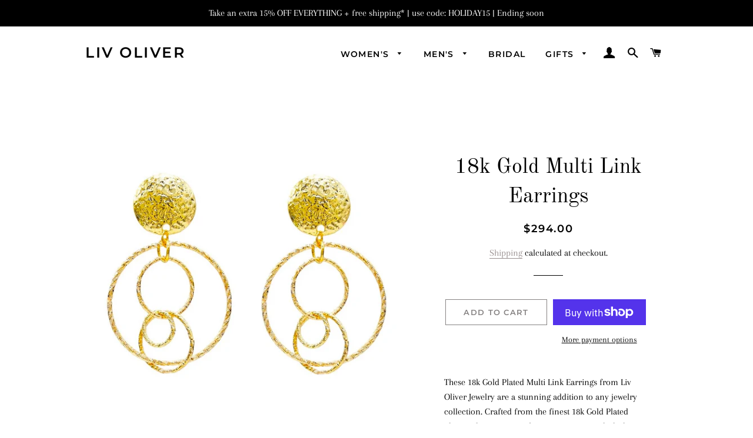

--- FILE ---
content_type: text/html; charset=utf-8
request_url: https://www.livoliverjewelry.com/collections/chloe-collection?view=globo.alsobought
body_size: 18345
content:
[{"id":6746593689703,"title":"18k Gold Modern Bangle","handle":"18k-gold-modern-bangle","description":"\u003cp\u003eThis 18k Gold Plated Modern Bangle is a timeless piece of jewelry. Crafted from the finest 18k Gold Plated plating, it is sure to last for years to come. The bangle has an inner diameter of 2.4 inches, making it the perfect size for any wrist. Its modern design is sure to make a statement and add a touch of elegance to any outfit.\u003c\/p\u003e\r\u003cp\u003eThis bangle is the perfect accessory for any occasion. Whether you're dressing up for a night out or just want to add a touch of glamour to your everyday look, this bangle is sure to make you stand out. Its classic design ensures that it will never go out of style.\u003c\/p\u003e\r\u003cp\u003eThis 18k Gold Plated Modern Bangle is a must-have for any jewelry collection. Its timeless design and quality craftsmanship make it a reliable and stylish accessory that you can enjoy for years to come.\u003c\/p\u003e","published_at":"2023-02-10T14:23:30-05:00","created_at":"2023-02-10T14:21:08-05:00","vendor":"Liv Oliver","type":"BRACELETS","tags":["chicmi","CHICMI WOMEN","CHICUK1","CHLOE","GOLD","NEW","SPO","SPO MENS"],"price":28000,"price_min":28000,"price_max":28000,"available":true,"price_varies":false,"compare_at_price":null,"compare_at_price_min":0,"compare_at_price_max":0,"compare_at_price_varies":false,"variants":[{"id":40206306476135,"title":"Default Title","option1":"Default Title","option2":null,"option3":null,"sku":"B-0960GLD","requires_shipping":true,"taxable":false,"featured_image":null,"available":true,"name":"18k Gold Modern Bangle","public_title":null,"options":["Default Title"],"price":28000,"weight":34,"compare_at_price":null,"inventory_quantity":3,"inventory_management":"shopify","inventory_policy":"deny","barcode":null,"requires_selling_plan":false,"selling_plan_allocations":[]}],"images":["\/\/www.livoliverjewelry.com\/cdn\/shop\/files\/B-0960GLD-img.jpg?v=1755292872","\/\/www.livoliverjewelry.com\/cdn\/shop\/files\/B-0960GLD.-MODEL.jpg?v=1755292872"],"featured_image":"\/\/www.livoliverjewelry.com\/cdn\/shop\/files\/B-0960GLD-img.jpg?v=1755292872","options":["Title"],"media":[{"alt":"18k Gold Modern Bangle - Liv Oliver","id":24400520151143,"position":1,"preview_image":{"aspect_ratio":0.659,"height":1544,"width":1018,"src":"\/\/www.livoliverjewelry.com\/cdn\/shop\/files\/B-0960GLD-img.jpg?v=1755292872"},"aspect_ratio":0.659,"height":1544,"media_type":"image","src":"\/\/www.livoliverjewelry.com\/cdn\/shop\/files\/B-0960GLD-img.jpg?v=1755292872","width":1018},{"alt":"18k Gold Modern Bangle - Liv Oliver","id":23646508318823,"position":2,"preview_image":{"aspect_ratio":1.138,"height":1318,"width":1500,"src":"\/\/www.livoliverjewelry.com\/cdn\/shop\/files\/B-0960GLD.-MODEL.jpg?v=1755292872"},"aspect_ratio":1.138,"height":1318,"media_type":"image","src":"\/\/www.livoliverjewelry.com\/cdn\/shop\/files\/B-0960GLD.-MODEL.jpg?v=1755292872","width":1500}],"requires_selling_plan":false,"selling_plan_groups":[],"content":"\u003cp\u003eThis 18k Gold Plated Modern Bangle is a timeless piece of jewelry. Crafted from the finest 18k Gold Plated plating, it is sure to last for years to come. The bangle has an inner diameter of 2.4 inches, making it the perfect size for any wrist. Its modern design is sure to make a statement and add a touch of elegance to any outfit.\u003c\/p\u003e\r\u003cp\u003eThis bangle is the perfect accessory for any occasion. Whether you're dressing up for a night out or just want to add a touch of glamour to your everyday look, this bangle is sure to make you stand out. Its classic design ensures that it will never go out of style.\u003c\/p\u003e\r\u003cp\u003eThis 18k Gold Plated Modern Bangle is a must-have for any jewelry collection. Its timeless design and quality craftsmanship make it a reliable and stylish accessory that you can enjoy for years to come.\u003c\/p\u003e"},{"id":4676363059303,"title":"18K Gold Double Ring Layer Necklace","handle":"n-7g5nv-gld","description":"\u003cp\u003eThis 18k Gold Plated Double Ring Layer Necklace is a stunning piece of jewelry. Crafted from the finest 18k Gold Plated plating, it features two rings that are connected to form a layered look. The necklace ranges from 15 inches to 18 inches long with a 2 inch extension nd is perfect for adding a touch of elegance to any outfit.\u003c\/p\u003e\n\u003cp\u003eThis necklace is a timeless piece that will never go out of style. It's perfect for special occasions or everyday wear. With its classic design, it's sure to become a favorite in your jewelry collection.\u003c\/p\u003e\n\u003cp\u003eThis 18k Gold Plated Double Ring Layer Necklace is a must-have for any jewelry lover. It's a beautiful and timeless piece that will add a touch of sophistication to any look.\u003c\/p\u003e","published_at":"2020-08-16T12:45:04-04:00","created_at":"2020-08-16T12:45:07-04:00","vendor":"LIV OLIVER","type":"NECKLACES","tags":["chicmi","CHICMI WOMEN","CHICUK1","CHLOE","GOLD","SPO","SPO MENS"],"price":30500,"price_min":30500,"price_max":30500,"available":true,"price_varies":false,"compare_at_price":null,"compare_at_price_min":0,"compare_at_price_max":0,"compare_at_price_varies":false,"variants":[{"id":32753022992487,"title":"Default Title","option1":"Default Title","option2":null,"option3":null,"sku":"N-7G5NV-GLD","requires_shipping":true,"taxable":true,"featured_image":null,"available":true,"name":"18K Gold Double Ring Layer Necklace","public_title":null,"options":["Default Title"],"price":30500,"weight":34,"compare_at_price":null,"inventory_quantity":3,"inventory_management":"shopify","inventory_policy":"deny","barcode":null,"requires_selling_plan":false,"selling_plan_allocations":[]}],"images":["\/\/www.livoliverjewelry.com\/cdn\/shop\/products\/N-7G5NV-GLD.jpg?v=1756259805"],"featured_image":"\/\/www.livoliverjewelry.com\/cdn\/shop\/products\/N-7G5NV-GLD.jpg?v=1756259805","options":["Title"],"media":[{"alt":"18K Gold Double Ring Layer Necklace - Liv Oliver","id":7852562120807,"position":1,"preview_image":{"aspect_ratio":1.0,"height":1100,"width":1100,"src":"\/\/www.livoliverjewelry.com\/cdn\/shop\/products\/N-7G5NV-GLD.jpg?v=1756259805"},"aspect_ratio":1.0,"height":1100,"media_type":"image","src":"\/\/www.livoliverjewelry.com\/cdn\/shop\/products\/N-7G5NV-GLD.jpg?v=1756259805","width":1100}],"requires_selling_plan":false,"selling_plan_groups":[],"content":"\u003cp\u003eThis 18k Gold Plated Double Ring Layer Necklace is a stunning piece of jewelry. Crafted from the finest 18k Gold Plated plating, it features two rings that are connected to form a layered look. The necklace ranges from 15 inches to 18 inches long with a 2 inch extension nd is perfect for adding a touch of elegance to any outfit.\u003c\/p\u003e\n\u003cp\u003eThis necklace is a timeless piece that will never go out of style. It's perfect for special occasions or everyday wear. With its classic design, it's sure to become a favorite in your jewelry collection.\u003c\/p\u003e\n\u003cp\u003eThis 18k Gold Plated Double Ring Layer Necklace is a must-have for any jewelry lover. It's a beautiful and timeless piece that will add a touch of sophistication to any look.\u003c\/p\u003e"},{"id":6740486455399,"title":"18K Gold Interlocking Bracelet","handle":"18k-gold-double-ring-bracelet","description":"\u003cp\u003eThis 18k Gold Plated Interlocking Bracelet from Liv Oliver Jewelry is a timeless piece of jewelry. Crafted from the finest 18k Gold Plated plating, this bracelet features two interlocking rings that are connected by a delicate chain. The bracelet measures 6 inches in length and is perfect for everyday wear.\u003c\/p\u003e\r\u003cp\u003eThis bracelet is a classic and elegant piece that will never go out of style. It is the perfect accessory for any occasion and will add a touch of sophistication to any outfit. Whether you are looking for a gift for a loved one or a special treat for yourself, this 18k Gold Plated Interlocking Bracelet is sure to be a treasured piece for years to come.\u003c\/p\u003e","published_at":"2023-01-12T14:19:50-05:00","created_at":"2023-01-12T14:16:07-05:00","vendor":"LIV OLIVER","type":"bracelets","tags":["chicmi","CHICMI WOMEN","CHICUK1","CHLOE","GOLD","SPO","SPO MENS"],"price":27000,"price_min":27000,"price_max":27000,"available":true,"price_varies":false,"compare_at_price":null,"compare_at_price_min":0,"compare_at_price_max":0,"compare_at_price_varies":false,"variants":[{"id":40003596648551,"title":"Default Title","option1":"Default Title","option2":null,"option3":null,"sku":"B-7G5NV-GLD.CZ","requires_shipping":true,"taxable":true,"featured_image":null,"available":true,"name":"18K Gold Interlocking Bracelet","public_title":null,"options":["Default Title"],"price":27000,"weight":34,"compare_at_price":null,"inventory_quantity":2,"inventory_management":"shopify","inventory_policy":"deny","barcode":null,"requires_selling_plan":false,"selling_plan_allocations":[]}],"images":["\/\/www.livoliverjewelry.com\/cdn\/shop\/products\/B-7G5NV-GLD.CZ.jpg?v=1755292897","\/\/www.livoliverjewelry.com\/cdn\/shop\/products\/B-7G5NV-GLD.CZ-MODEL.jpg?v=1755292897"],"featured_image":"\/\/www.livoliverjewelry.com\/cdn\/shop\/products\/B-7G5NV-GLD.CZ.jpg?v=1755292897","options":["Title"],"media":[{"alt":"18K Gold Interlocking Bracelet - Liv Oliver","id":22933514158183,"position":1,"preview_image":{"aspect_ratio":0.918,"height":740,"width":679,"src":"\/\/www.livoliverjewelry.com\/cdn\/shop\/products\/B-7G5NV-GLD.CZ.jpg?v=1755292897"},"aspect_ratio":0.918,"height":740,"media_type":"image","src":"\/\/www.livoliverjewelry.com\/cdn\/shop\/products\/B-7G5NV-GLD.CZ.jpg?v=1755292897","width":679},{"alt":"18K Gold Interlocking Bracelet - Liv Oliver","id":22933514125415,"position":2,"preview_image":{"aspect_ratio":1.0,"height":679,"width":679,"src":"\/\/www.livoliverjewelry.com\/cdn\/shop\/products\/B-7G5NV-GLD.CZ-MODEL.jpg?v=1755292897"},"aspect_ratio":1.0,"height":679,"media_type":"image","src":"\/\/www.livoliverjewelry.com\/cdn\/shop\/products\/B-7G5NV-GLD.CZ-MODEL.jpg?v=1755292897","width":679}],"requires_selling_plan":false,"selling_plan_groups":[],"content":"\u003cp\u003eThis 18k Gold Plated Interlocking Bracelet from Liv Oliver Jewelry is a timeless piece of jewelry. Crafted from the finest 18k Gold Plated plating, this bracelet features two interlocking rings that are connected by a delicate chain. The bracelet measures 6 inches in length and is perfect for everyday wear.\u003c\/p\u003e\r\u003cp\u003eThis bracelet is a classic and elegant piece that will never go out of style. It is the perfect accessory for any occasion and will add a touch of sophistication to any outfit. Whether you are looking for a gift for a loved one or a special treat for yourself, this 18k Gold Plated Interlocking Bracelet is sure to be a treasured piece for years to come.\u003c\/p\u003e"},{"id":6648501534823,"title":"18k Gold knotted Bangle","handle":"18k-gold-textured-knotted-bangle","description":"\u003cp\u003eThis 18k Gold Plated knotted Bangle is a beautiful piece of jewelry. It has a textured design and is plated with 18k Gold Plated. The inner diameter is 62mm, making it a perfect fit for most wrists.\u003c\/p\u003e\n\u003cp\u003eThis bangle is a timeless piece that will add a touch of elegance to any outfit. It is perfect for special occasions or everyday wear. With its classic design, it is sure to become a favorite in your jewelry collection.\u003c\/p\u003e","published_at":"2022-03-13T11:42:12-04:00","created_at":"2022-03-13T11:40:16-04:00","vendor":"Liv Oliver","type":"BRACELETS","tags":["chicmi","CHICMI WOMEN","CHICUK1","CHLOE","GOLD","NEW","SPO","SPO MENS"],"price":29800,"price_min":29800,"price_max":29800,"available":true,"price_varies":false,"compare_at_price":null,"compare_at_price_min":0,"compare_at_price_max":0,"compare_at_price_varies":false,"variants":[{"id":39660557107303,"title":"Default Title","option1":"Default Title","option2":null,"option3":null,"sku":"B-0706G-B","requires_shipping":true,"taxable":true,"featured_image":null,"available":true,"name":"18k Gold knotted Bangle","public_title":null,"options":["Default Title"],"price":29800,"weight":34,"compare_at_price":null,"inventory_quantity":2,"inventory_management":"shopify","inventory_policy":"deny","barcode":null,"requires_selling_plan":false,"selling_plan_allocations":[]}],"images":["\/\/www.livoliverjewelry.com\/cdn\/shop\/products\/B-0706G-B.jpg?v=1756259537"],"featured_image":"\/\/www.livoliverjewelry.com\/cdn\/shop\/products\/B-0706G-B.jpg?v=1756259537","options":["Title"],"media":[{"alt":"18k Gold knotted Bangle - Liv Oliver","id":21730407612519,"position":1,"preview_image":{"aspect_ratio":0.659,"height":1558,"width":1026,"src":"\/\/www.livoliverjewelry.com\/cdn\/shop\/products\/B-0706G-B.jpg?v=1756259537"},"aspect_ratio":0.659,"height":1558,"media_type":"image","src":"\/\/www.livoliverjewelry.com\/cdn\/shop\/products\/B-0706G-B.jpg?v=1756259537","width":1026}],"requires_selling_plan":false,"selling_plan_groups":[],"content":"\u003cp\u003eThis 18k Gold Plated knotted Bangle is a beautiful piece of jewelry. It has a textured design and is plated with 18k Gold Plated. The inner diameter is 62mm, making it a perfect fit for most wrists.\u003c\/p\u003e\n\u003cp\u003eThis bangle is a timeless piece that will add a touch of elegance to any outfit. It is perfect for special occasions or everyday wear. With its classic design, it is sure to become a favorite in your jewelry collection.\u003c\/p\u003e"},{"id":7304374911079,"title":"18K Gold Twist Necklace","handle":"18k-gold-twist-necklace","description":"\u003cp\u003eThis 18k Gold Plated Twist Necklace from Liv Oliver Jewelry is a timeless piece that will add a touch of elegance to your style. Crafted from 18k Gold Plated, this necklace features a delicate twist design and measures 24 inches in length.\u003c\/p\u003e\n\u003cp\u003eThis necklace is perfect for any occasion, from a night out to a special event. It's a great way to add a touch of sophistication to your look. Whether you're looking for a gift for someone special or a treat for yourself, this necklace is sure to please.\u003c\/p\u003e","published_at":"2025-06-03T13:25:18-04:00","created_at":"2025-06-03T13:25:18-04:00","vendor":"LIv Oliver","type":"NECLACES","tags":["chicmi","CHICMI MEN","Chicukmen1","GOLD","SPO","SPO MENS"],"price":23800,"price_min":23800,"price_max":23800,"available":true,"price_varies":false,"compare_at_price":null,"compare_at_price_min":0,"compare_at_price_max":0,"compare_at_price_varies":false,"variants":[{"id":41438219665511,"title":"White","option1":"White","option2":null,"option3":null,"sku":"N-RPS24.5M","requires_shipping":true,"taxable":true,"featured_image":{"id":35238428835943,"product_id":7304374911079,"position":3,"created_at":"2025-06-03T13:28:43-04:00","updated_at":"2025-08-15T17:17:17-04:00","alt":"18K Gold Twist Necklace - Liv Oliver","width":1044,"height":1570,"src":"\/\/www.livoliverjewelry.com\/cdn\/shop\/files\/MN-RPS24-4M_dd44d4de-264a-48ed-8ffe-43206f1d7ba3.jpg?v=1755292637","variant_ids":[41438219665511]},"available":true,"name":"18K Gold Twist Necklace - White","public_title":"White","options":["White"],"price":23800,"weight":34,"compare_at_price":null,"inventory_quantity":6,"inventory_management":"shopify","inventory_policy":"deny","barcode":null,"featured_media":{"alt":"18K Gold Twist Necklace - Liv Oliver","id":27155046596711,"position":3,"preview_image":{"aspect_ratio":0.665,"height":1570,"width":1044,"src":"\/\/www.livoliverjewelry.com\/cdn\/shop\/files\/MN-RPS24-4M_dd44d4de-264a-48ed-8ffe-43206f1d7ba3.jpg?v=1755292637"}},"requires_selling_plan":false,"selling_plan_allocations":[]},{"id":41438219698279,"title":"Gold","option1":"Gold","option2":null,"option3":null,"sku":"N-RPG24.5M","requires_shipping":true,"taxable":true,"featured_image":{"id":35238343934055,"product_id":7304374911079,"position":1,"created_at":"2025-06-03T13:27:06-04:00","updated_at":"2025-08-15T17:17:16-04:00","alt":"18K Gold Twist Necklace - Liv Oliver","width":1308,"height":1292,"src":"\/\/www.livoliverjewelry.com\/cdn\/shop\/files\/N-RPGLD22.4M.jpg?v=1755292636","variant_ids":[41438219698279]},"available":true,"name":"18K Gold Twist Necklace - Gold","public_title":"Gold","options":["Gold"],"price":23800,"weight":34,"compare_at_price":null,"inventory_quantity":1,"inventory_management":"shopify","inventory_policy":"deny","barcode":null,"featured_media":{"alt":"18K Gold Twist Necklace - Liv Oliver","id":27154965299303,"position":1,"preview_image":{"aspect_ratio":1.012,"height":1292,"width":1308,"src":"\/\/www.livoliverjewelry.com\/cdn\/shop\/files\/N-RPGLD22.4M.jpg?v=1755292636"}},"requires_selling_plan":false,"selling_plan_allocations":[]}],"images":["\/\/www.livoliverjewelry.com\/cdn\/shop\/files\/N-RPGLD22.4M.jpg?v=1755292636","\/\/www.livoliverjewelry.com\/cdn\/shop\/files\/N-RPGLD22.4M_-_MODEL.jpg?v=1755292637","\/\/www.livoliverjewelry.com\/cdn\/shop\/files\/MN-RPS24-4M_dd44d4de-264a-48ed-8ffe-43206f1d7ba3.jpg?v=1755292637"],"featured_image":"\/\/www.livoliverjewelry.com\/cdn\/shop\/files\/N-RPGLD22.4M.jpg?v=1755292636","options":["Color"],"media":[{"alt":"18K Gold Twist Necklace - Liv Oliver","id":27154965299303,"position":1,"preview_image":{"aspect_ratio":1.012,"height":1292,"width":1308,"src":"\/\/www.livoliverjewelry.com\/cdn\/shop\/files\/N-RPGLD22.4M.jpg?v=1755292636"},"aspect_ratio":1.012,"height":1292,"media_type":"image","src":"\/\/www.livoliverjewelry.com\/cdn\/shop\/files\/N-RPGLD22.4M.jpg?v=1755292636","width":1308},{"alt":"18K Gold Twist Necklace - Liv Oliver","id":27154951405671,"position":2,"preview_image":{"aspect_ratio":1.0,"height":800,"width":800,"src":"\/\/www.livoliverjewelry.com\/cdn\/shop\/files\/N-RPGLD22.4M_-_MODEL.jpg?v=1755292637"},"aspect_ratio":1.0,"height":800,"media_type":"image","src":"\/\/www.livoliverjewelry.com\/cdn\/shop\/files\/N-RPGLD22.4M_-_MODEL.jpg?v=1755292637","width":800},{"alt":"18K Gold Twist Necklace - Liv Oliver","id":27155046596711,"position":3,"preview_image":{"aspect_ratio":0.665,"height":1570,"width":1044,"src":"\/\/www.livoliverjewelry.com\/cdn\/shop\/files\/MN-RPS24-4M_dd44d4de-264a-48ed-8ffe-43206f1d7ba3.jpg?v=1755292637"},"aspect_ratio":0.665,"height":1570,"media_type":"image","src":"\/\/www.livoliverjewelry.com\/cdn\/shop\/files\/MN-RPS24-4M_dd44d4de-264a-48ed-8ffe-43206f1d7ba3.jpg?v=1755292637","width":1044}],"requires_selling_plan":false,"selling_plan_groups":[],"content":"\u003cp\u003eThis 18k Gold Plated Twist Necklace from Liv Oliver Jewelry is a timeless piece that will add a touch of elegance to your style. Crafted from 18k Gold Plated, this necklace features a delicate twist design and measures 24 inches in length.\u003c\/p\u003e\n\u003cp\u003eThis necklace is perfect for any occasion, from a night out to a special event. It's a great way to add a touch of sophistication to your look. Whether you're looking for a gift for someone special or a treat for yourself, this necklace is sure to please.\u003c\/p\u003e"},{"id":4676364271719,"title":"18K Gold Hoop Earrings","handle":"e-0871g","description":"\u003cp\u003eThese 18k gold plated Hoop Earrings from Liv Oliver Jewelry are a timeless classic. Crafted from the finest 18k gold plating material, these earrings measure 30 millimeters in diameter. They are the perfect accessory for any occasion.\u003c\/p\u003e\n\u003cp\u003eThese earrings are a great way to add a touch of sophistication to any outfit. Whether you're dressing up for a night out or just want to add a bit of sparkle to your everyday look, these earrings are sure to make a statement.\u003c\/p\u003e\n\u003cp\u003e̴\u003c\/p\u003e","published_at":"2020-08-16T12:46:06-04:00","created_at":"2020-08-16T12:46:07-04:00","vendor":"LIV OLIVER","type":"EARRINGS","tags":["chicmi","CHICMI WOMEN","CHLOE","GOLD","HOOPS","SPO","SPO MENS"],"price":17800,"price_min":17800,"price_max":17800,"available":true,"price_varies":false,"compare_at_price":null,"compare_at_price_min":0,"compare_at_price_max":0,"compare_at_price_varies":false,"variants":[{"id":40206617935975,"title":"Gold","option1":"Gold","option2":null,"option3":null,"sku":"E-0871G","requires_shipping":true,"taxable":true,"featured_image":{"id":31072746438759,"product_id":4676364271719,"position":1,"created_at":"2023-09-11T09:34:24-04:00","updated_at":"2025-08-15T17:25:40-04:00","alt":"18K Gold Hoop Earrings - Liv Oliver","width":1000,"height":1000,"src":"\/\/www.livoliverjewelry.com\/cdn\/shop\/files\/E-0871G-30_e4594c61-e169-4c2d-ab9d-6a65f6f6dbc2.jpg?v=1755293140","variant_ids":[40206617935975]},"available":true,"name":"18K Gold Hoop Earrings - Gold","public_title":"Gold","options":["Gold"],"price":17800,"weight":34,"compare_at_price":null,"inventory_quantity":16,"inventory_management":"shopify","inventory_policy":"deny","barcode":null,"featured_media":{"alt":"18K Gold Hoop Earrings - Liv Oliver","id":23837881106535,"position":1,"preview_image":{"aspect_ratio":1.0,"height":1000,"width":1000,"src":"\/\/www.livoliverjewelry.com\/cdn\/shop\/files\/E-0871G-30_e4594c61-e169-4c2d-ab9d-6a65f6f6dbc2.jpg?v=1755293140"}},"requires_selling_plan":false,"selling_plan_allocations":[]},{"id":40206617968743,"title":"Silver","option1":"Silver","option2":null,"option3":null,"sku":"E-0871S-30","requires_shipping":true,"taxable":true,"featured_image":{"id":31072748929127,"product_id":4676364271719,"position":3,"created_at":"2023-09-11T09:35:20-04:00","updated_at":"2025-08-15T17:25:40-04:00","alt":"18K Gold Hoop Earrings - Liv Oliver","width":1000,"height":1000,"src":"\/\/www.livoliverjewelry.com\/cdn\/shop\/products\/E-0870S-30.jpg?v=1755293140","variant_ids":[40206617968743]},"available":true,"name":"18K Gold Hoop Earrings - Silver","public_title":"Silver","options":["Silver"],"price":17800,"weight":34,"compare_at_price":null,"inventory_quantity":7,"inventory_management":"shopify","inventory_policy":"deny","barcode":null,"featured_media":{"alt":"18K Gold Hoop Earrings - Liv Oliver","id":23837884711015,"position":3,"preview_image":{"aspect_ratio":1.0,"height":1000,"width":1000,"src":"\/\/www.livoliverjewelry.com\/cdn\/shop\/products\/E-0870S-30.jpg?v=1755293140"}},"requires_selling_plan":false,"selling_plan_allocations":[]},{"id":40206618001511,"title":"Rose Gold","option1":"Rose Gold","option2":null,"option3":null,"sku":"E-0871R-30","requires_shipping":true,"taxable":true,"featured_image":{"id":31072749682791,"product_id":4676364271719,"position":4,"created_at":"2023-09-11T09:35:32-04:00","updated_at":"2025-08-15T17:25:40-04:00","alt":"18K Gold Hoop Earrings - Liv Oliver","width":1000,"height":1000,"src":"\/\/www.livoliverjewelry.com\/cdn\/shop\/products\/E-0871R-30.jpg?v=1755293140","variant_ids":[40206618001511]},"available":true,"name":"18K Gold Hoop Earrings - Rose Gold","public_title":"Rose Gold","options":["Rose Gold"],"price":17800,"weight":34,"compare_at_price":null,"inventory_quantity":10,"inventory_management":"shopify","inventory_policy":"deny","barcode":null,"featured_media":{"alt":"18K Gold Hoop Earrings - Liv Oliver","id":23837885923431,"position":4,"preview_image":{"aspect_ratio":1.0,"height":1000,"width":1000,"src":"\/\/www.livoliverjewelry.com\/cdn\/shop\/products\/E-0871R-30.jpg?v=1755293140"}},"requires_selling_plan":false,"selling_plan_allocations":[]}],"images":["\/\/www.livoliverjewelry.com\/cdn\/shop\/files\/E-0871G-30_e4594c61-e169-4c2d-ab9d-6a65f6f6dbc2.jpg?v=1755293140","\/\/www.livoliverjewelry.com\/cdn\/shop\/files\/E-0871G-30MODEL.jpg?v=1755293140","\/\/www.livoliverjewelry.com\/cdn\/shop\/products\/E-0870S-30.jpg?v=1755293140","\/\/www.livoliverjewelry.com\/cdn\/shop\/products\/E-0871R-30.jpg?v=1755293140"],"featured_image":"\/\/www.livoliverjewelry.com\/cdn\/shop\/files\/E-0871G-30_e4594c61-e169-4c2d-ab9d-6a65f6f6dbc2.jpg?v=1755293140","options":["Color"],"media":[{"alt":"18K Gold Hoop Earrings - Liv Oliver","id":23837881106535,"position":1,"preview_image":{"aspect_ratio":1.0,"height":1000,"width":1000,"src":"\/\/www.livoliverjewelry.com\/cdn\/shop\/files\/E-0871G-30_e4594c61-e169-4c2d-ab9d-6a65f6f6dbc2.jpg?v=1755293140"},"aspect_ratio":1.0,"height":1000,"media_type":"image","src":"\/\/www.livoliverjewelry.com\/cdn\/shop\/files\/E-0871G-30_e4594c61-e169-4c2d-ab9d-6a65f6f6dbc2.jpg?v=1755293140","width":1000},{"alt":"18K Gold Hoop Earrings - Liv Oliver","id":23837882056807,"position":2,"preview_image":{"aspect_ratio":1.0,"height":2000,"width":2000,"src":"\/\/www.livoliverjewelry.com\/cdn\/shop\/files\/E-0871G-30MODEL.jpg?v=1755293140"},"aspect_ratio":1.0,"height":2000,"media_type":"image","src":"\/\/www.livoliverjewelry.com\/cdn\/shop\/files\/E-0871G-30MODEL.jpg?v=1755293140","width":2000},{"alt":"18K Gold Hoop Earrings - Liv Oliver","id":23837884711015,"position":3,"preview_image":{"aspect_ratio":1.0,"height":1000,"width":1000,"src":"\/\/www.livoliverjewelry.com\/cdn\/shop\/products\/E-0870S-30.jpg?v=1755293140"},"aspect_ratio":1.0,"height":1000,"media_type":"image","src":"\/\/www.livoliverjewelry.com\/cdn\/shop\/products\/E-0870S-30.jpg?v=1755293140","width":1000},{"alt":"18K Gold Hoop Earrings - Liv Oliver","id":23837885923431,"position":4,"preview_image":{"aspect_ratio":1.0,"height":1000,"width":1000,"src":"\/\/www.livoliverjewelry.com\/cdn\/shop\/products\/E-0871R-30.jpg?v=1755293140"},"aspect_ratio":1.0,"height":1000,"media_type":"image","src":"\/\/www.livoliverjewelry.com\/cdn\/shop\/products\/E-0871R-30.jpg?v=1755293140","width":1000}],"requires_selling_plan":false,"selling_plan_groups":[],"content":"\u003cp\u003eThese 18k gold plated Hoop Earrings from Liv Oliver Jewelry are a timeless classic. Crafted from the finest 18k gold plating material, these earrings measure 30 millimeters in diameter. They are the perfect accessory for any occasion.\u003c\/p\u003e\n\u003cp\u003eThese earrings are a great way to add a touch of sophistication to any outfit. Whether you're dressing up for a night out or just want to add a bit of sparkle to your everyday look, these earrings are sure to make a statement.\u003c\/p\u003e\n\u003cp\u003e̴\u003c\/p\u003e"},{"id":6826931585127,"title":"18K Rose Gold Black Geometric Drop Earrings","handle":"18k-rose-gold-black-tear-drop-earrings","description":"\u003cp\u003eIntroducing the 18K Gold Plated \u003cmeta charset=\"utf-8\"\u003e\u003cspan data-mce-fragment=\"1\"\u003eBlack Geometric Drop \u003c\/span\u003eEarrings from Liv Oliver Jewelry. These earrings are the perfect combination of modern and classic style. The 18K Rose gold plating adds a luxurious touch, while the Geometric shape creates a timeless look. With a length of 3 inches, these earrings are sure to make a statement.\u003cbr\u003e\u003c\/p\u003e\n\u003cp\u003eThese earrings are perfect for any occasion. Whether you're dressing up for a night out or just want to add a touch of elegance to your everyday look, these earrings are sure to make you stand out. With their unique design and luxurious materials, these earrings are sure to become a favorite in your jewelry collection.\u003c\/p\u003e","published_at":"2023-09-09T22:16:17-04:00","created_at":"2023-09-09T22:12:02-04:00","vendor":"Liv Oliver","type":"Earrings","tags":["CHICMI WOMEN","CHLOE","SPO","SPO MENS"],"price":28700,"price_min":28700,"price_max":28700,"available":false,"price_varies":false,"compare_at_price":null,"compare_at_price_min":0,"compare_at_price_max":0,"compare_at_price_varies":false,"variants":[{"id":40206027489383,"title":"Default Title","option1":"Default Title","option2":null,"option3":null,"sku":"E-R.GLD.blk.tri","requires_shipping":true,"taxable":true,"featured_image":null,"available":false,"name":"18K Rose Gold Black Geometric Drop Earrings","public_title":null,"options":["Default Title"],"price":28700,"weight":28,"compare_at_price":null,"inventory_quantity":0,"inventory_management":"shopify","inventory_policy":"deny","barcode":null,"requires_selling_plan":false,"selling_plan_allocations":[]}],"images":["\/\/www.livoliverjewelry.com\/cdn\/shop\/files\/E-R.GLD.blk.tri.jpg?v=1755292781","\/\/www.livoliverjewelry.com\/cdn\/shop\/files\/E-R.GLD.blk.tri-MODEL.jpg?v=1755292781"],"featured_image":"\/\/www.livoliverjewelry.com\/cdn\/shop\/files\/E-R.GLD.blk.tri.jpg?v=1755292781","options":["Title"],"media":[{"alt":"18K Rose Gold Black Geometric Drop Earrings - Liv Oliver","id":23834213613671,"position":1,"preview_image":{"aspect_ratio":0.589,"height":1885,"width":1111,"src":"\/\/www.livoliverjewelry.com\/cdn\/shop\/files\/E-R.GLD.blk.tri.jpg?v=1755292781"},"aspect_ratio":0.589,"height":1885,"media_type":"image","src":"\/\/www.livoliverjewelry.com\/cdn\/shop\/files\/E-R.GLD.blk.tri.jpg?v=1755292781","width":1111},{"alt":"18K Rose Gold Black Geometric Drop Earrings - Liv Oliver","id":23834283638887,"position":2,"preview_image":{"aspect_ratio":1.002,"height":1006,"width":1008,"src":"\/\/www.livoliverjewelry.com\/cdn\/shop\/files\/E-R.GLD.blk.tri-MODEL.jpg?v=1755292781"},"aspect_ratio":1.002,"height":1006,"media_type":"image","src":"\/\/www.livoliverjewelry.com\/cdn\/shop\/files\/E-R.GLD.blk.tri-MODEL.jpg?v=1755292781","width":1008}],"requires_selling_plan":false,"selling_plan_groups":[],"content":"\u003cp\u003eIntroducing the 18K Gold Plated \u003cmeta charset=\"utf-8\"\u003e\u003cspan data-mce-fragment=\"1\"\u003eBlack Geometric Drop \u003c\/span\u003eEarrings from Liv Oliver Jewelry. These earrings are the perfect combination of modern and classic style. The 18K Rose gold plating adds a luxurious touch, while the Geometric shape creates a timeless look. With a length of 3 inches, these earrings are sure to make a statement.\u003cbr\u003e\u003c\/p\u003e\n\u003cp\u003eThese earrings are perfect for any occasion. Whether you're dressing up for a night out or just want to add a touch of elegance to your everyday look, these earrings are sure to make you stand out. With their unique design and luxurious materials, these earrings are sure to become a favorite in your jewelry collection.\u003c\/p\u003e"},{"id":4676363681895,"title":"Tri Color Embelished Bangle Set","handle":"b-1428-set","description":"\u003cp\u003eThis Tri Color Embelished Bangle Set from Liv Oliver Jewelry is a stunning addition to any wardrobe. Crafted from high-quality materials, this set of three bangles features a unique design with three different colors and intricate embellishments. The set is 7 inches in diameter, making it the perfect size for any wrist.\u003c\/p\u003e\r\u003cp\u003eThis set is perfect for any occasion, from a night out on the town to a special event. With its eye-catching design and high-quality craftsmanship, this Tri Color Embelished Bangle Set is sure to make a statement. Shop Liv Oliver Jewelry for the perfect accessory to complete your look.\u003c\/p\u003e","published_at":"2020-08-16T12:45:33-04:00","created_at":"2020-08-16T12:45:34-04:00","vendor":"LIV OLIVER","type":"BRACELETS","tags":["chicmi","CHICMI WOMEN","CHICUK1","CHLOE","CLEAR","GOLD","ROSE GOLD","SILVER","SPO","SPO MENS"],"price":87000,"price_min":87000,"price_max":87000,"available":true,"price_varies":false,"compare_at_price":null,"compare_at_price_min":0,"compare_at_price_max":0,"compare_at_price_varies":false,"variants":[{"id":32753024172135,"title":"Default Title","option1":"Default Title","option2":null,"option3":null,"sku":"B-1428-SET","requires_shipping":true,"taxable":true,"featured_image":null,"available":true,"name":"Tri Color Embelished Bangle Set","public_title":null,"options":["Default Title"],"price":87000,"weight":34,"compare_at_price":null,"inventory_quantity":9,"inventory_management":"shopify","inventory_policy":"deny","barcode":null,"requires_selling_plan":false,"selling_plan_allocations":[]}],"images":["\/\/www.livoliverjewelry.com\/cdn\/shop\/products\/B-1428MLT.SET-alt.jpg?v=1755293148","\/\/www.livoliverjewelry.com\/cdn\/shop\/products\/B-1428SET.jpg?v=1755293148"],"featured_image":"\/\/www.livoliverjewelry.com\/cdn\/shop\/products\/B-1428MLT.SET-alt.jpg?v=1755293148","options":["Title"],"media":[{"alt":"Tri Color Embelished Bangle Set - Liv Oliver","id":22595805216871,"position":1,"preview_image":{"aspect_ratio":0.758,"height":2639,"width":2000,"src":"\/\/www.livoliverjewelry.com\/cdn\/shop\/products\/B-1428MLT.SET-alt.jpg?v=1755293148"},"aspect_ratio":0.758,"height":2639,"media_type":"image","src":"\/\/www.livoliverjewelry.com\/cdn\/shop\/products\/B-1428MLT.SET-alt.jpg?v=1755293148","width":2000},{"alt":"Tri Color Embelished Bangle Set - Liv Oliver","id":23069076488295,"position":2,"preview_image":{"aspect_ratio":0.667,"height":1800,"width":1200,"src":"\/\/www.livoliverjewelry.com\/cdn\/shop\/products\/B-1428SET.jpg?v=1755293148"},"aspect_ratio":0.667,"height":1800,"media_type":"image","src":"\/\/www.livoliverjewelry.com\/cdn\/shop\/products\/B-1428SET.jpg?v=1755293148","width":1200}],"requires_selling_plan":false,"selling_plan_groups":[],"content":"\u003cp\u003eThis Tri Color Embelished Bangle Set from Liv Oliver Jewelry is a stunning addition to any wardrobe. Crafted from high-quality materials, this set of three bangles features a unique design with three different colors and intricate embellishments. The set is 7 inches in diameter, making it the perfect size for any wrist.\u003c\/p\u003e\r\u003cp\u003eThis set is perfect for any occasion, from a night out on the town to a special event. With its eye-catching design and high-quality craftsmanship, this Tri Color Embelished Bangle Set is sure to make a statement. Shop Liv Oliver Jewelry for the perfect accessory to complete your look.\u003c\/p\u003e"},{"id":6737205362791,"title":"18k Gold Geometric Chain Earrings","handle":"copy-of-18k-gold-geometric-earrings","description":"\u003cp\u003eThese 18k Gold Plated Geometric Chain Earrings from Liv Oliver Jewelry are a stunning addition to any jewelry collection. Crafted from the finest 18k Gold Plated plating, these earrings feature a geometric chain design that adds a modern touch to any look. The earrings measure 3.6 inches in length, making them the perfect statement piece.\u003c\/p\u003e\r\u003cp\u003eThese earrings are sure to become a favorite in your jewelry box. They are perfect for everyday wear or for special occasions. With their timeless design, these earrings will be a staple in your wardrobe for years to come.\u003c\/p\u003e\r\u003cp\u003eAdd a touch of elegance to your look with these 18k Gold Plated Geometric Chain Earrings from Liv Oliver Jewelry. With their classic design and quality craftsmanship, these earrings are sure to become a favorite.\u003c\/p\u003e","published_at":"2022-12-21T23:35:55-05:00","created_at":"2022-12-21T21:11:23-05:00","vendor":"Liv Oliver","type":"EARRINGS","tags":["chicmi","CHICMI WOMEN","CHICUK1","CHLOE","GOLD","SPO","SPO MENS"],"price":24200,"price_min":24200,"price_max":24200,"available":true,"price_varies":false,"compare_at_price":null,"compare_at_price_min":0,"compare_at_price_max":0,"compare_at_price_varies":false,"variants":[{"id":39988574355559,"title":"Default Title","option1":"Default Title","option2":null,"option3":null,"sku":"E-0059GLD","requires_shipping":true,"taxable":true,"featured_image":null,"available":true,"name":"18k Gold Geometric Chain Earrings","public_title":null,"options":["Default Title"],"price":24200,"weight":34,"compare_at_price":null,"inventory_quantity":5,"inventory_management":"shopify","inventory_policy":"deny","barcode":null,"requires_selling_plan":false,"selling_plan_allocations":[]}],"images":["\/\/www.livoliverjewelry.com\/cdn\/shop\/products\/E-0059GLD.jpg?v=1755292923","\/\/www.livoliverjewelry.com\/cdn\/shop\/products\/E-0059GLD-MODEL.png?v=1755292923","\/\/www.livoliverjewelry.com\/cdn\/shop\/products\/E-0059GLD-MODEL2.png?v=1755292923"],"featured_image":"\/\/www.livoliverjewelry.com\/cdn\/shop\/products\/E-0059GLD.jpg?v=1755292923","options":["Title"],"media":[{"alt":"18k Gold Geometric Chain Earrings - Liv Oliver","id":22826513104999,"position":1,"preview_image":{"aspect_ratio":0.659,"height":3033,"width":2000,"src":"\/\/www.livoliverjewelry.com\/cdn\/shop\/products\/E-0059GLD.jpg?v=1755292923"},"aspect_ratio":0.659,"height":3033,"media_type":"image","src":"\/\/www.livoliverjewelry.com\/cdn\/shop\/products\/E-0059GLD.jpg?v=1755292923","width":2000},{"alt":"18k Gold Geometric Chain Earrings - Liv Oliver","id":22826513137767,"position":2,"preview_image":{"aspect_ratio":0.795,"height":1326,"width":1054,"src":"\/\/www.livoliverjewelry.com\/cdn\/shop\/products\/E-0059GLD-MODEL.png?v=1755292923"},"aspect_ratio":0.795,"height":1326,"media_type":"image","src":"\/\/www.livoliverjewelry.com\/cdn\/shop\/products\/E-0059GLD-MODEL.png?v=1755292923","width":1054},{"alt":"18k Gold Geometric Chain Earrings - Liv Oliver","id":22826513170535,"position":3,"preview_image":{"aspect_ratio":0.847,"height":1244,"width":1054,"src":"\/\/www.livoliverjewelry.com\/cdn\/shop\/products\/E-0059GLD-MODEL2.png?v=1755292923"},"aspect_ratio":0.847,"height":1244,"media_type":"image","src":"\/\/www.livoliverjewelry.com\/cdn\/shop\/products\/E-0059GLD-MODEL2.png?v=1755292923","width":1054}],"requires_selling_plan":false,"selling_plan_groups":[],"content":"\u003cp\u003eThese 18k Gold Plated Geometric Chain Earrings from Liv Oliver Jewelry are a stunning addition to any jewelry collection. Crafted from the finest 18k Gold Plated plating, these earrings feature a geometric chain design that adds a modern touch to any look. The earrings measure 3.6 inches in length, making them the perfect statement piece.\u003c\/p\u003e\r\u003cp\u003eThese earrings are sure to become a favorite in your jewelry box. They are perfect for everyday wear or for special occasions. With their timeless design, these earrings will be a staple in your wardrobe for years to come.\u003c\/p\u003e\r\u003cp\u003eAdd a touch of elegance to your look with these 18k Gold Plated Geometric Chain Earrings from Liv Oliver Jewelry. With their classic design and quality craftsmanship, these earrings are sure to become a favorite.\u003c\/p\u003e"},{"id":4400940744807,"title":"18K Gold Large Hoop Earrings","handle":"18k-gold-large-hoop-earrings","description":"\u003cp\u003eThese 18k Gold Plated Large Hoop Earrings are a timeless classic. Crafted from the finest 18k Gold Plated plating material, they are sure to make a statement. With a diameter of 50mm, they are the perfect size for any occasion.\u003c\/p\u003e\n\u003cp\u003eThese earrings are perfect for everyday wear, or for a special night out. They are sure to add a touch of elegance to any outfit. Whether you are looking for a subtle accessory or a bold statement piece, these earrings are sure to make you stand out.\u003c\/p\u003e\n\u003cp\u003eThese 18k Gold Plated Large Hoop Earrings are a must-have for any jewelry collection. With their timeless design and quality craftsmanship, they are sure to last for years to come.\u003c\/p\u003e","published_at":"2020-01-11T22:28:33-05:00","created_at":"2019-11-28T19:53:09-05:00","vendor":"Liv Oliver","type":"EARRINGS","tags":["chicmi","CHICMI WOMEN","CHLOE","GOLD","HOOPS","SPO","SPO MENS"],"price":21000,"price_min":21000,"price_max":21000,"available":true,"price_varies":false,"compare_at_price":null,"compare_at_price_min":0,"compare_at_price_max":0,"compare_at_price_varies":false,"variants":[{"id":40206583824487,"title":"Gold","option1":"Gold","option2":null,"option3":null,"sku":"E-0874G-50","requires_shipping":true,"taxable":true,"featured_image":{"id":31072718848103,"product_id":4400940744807,"position":1,"created_at":"2023-09-11T09:07:53-04:00","updated_at":"2025-08-26T22:01:17-04:00","alt":"18K Gold Large Hoop Earrings - Liv Oliver","width":1000,"height":1000,"src":"\/\/www.livoliverjewelry.com\/cdn\/shop\/files\/E-0874G-50._9553fecb-c4be-4ead-9d12-e67183057288.jpg?v=1756260077","variant_ids":[40206583824487]},"available":true,"name":"18K Gold Large Hoop Earrings - Gold","public_title":"Gold","options":["Gold"],"price":21000,"weight":34,"compare_at_price":null,"inventory_quantity":8,"inventory_management":"shopify","inventory_policy":"deny","barcode":null,"featured_media":{"alt":"18K Gold Large Hoop Earrings - Liv Oliver","id":23837845749863,"position":1,"preview_image":{"aspect_ratio":1.0,"height":1000,"width":1000,"src":"\/\/www.livoliverjewelry.com\/cdn\/shop\/files\/E-0874G-50._9553fecb-c4be-4ead-9d12-e67183057288.jpg?v=1756260077"}},"requires_selling_plan":false,"selling_plan_allocations":[]},{"id":40206583857255,"title":"Silver","option1":"Silver","option2":null,"option3":null,"sku":"E-0870S-50","requires_shipping":true,"taxable":true,"featured_image":{"id":31072701513831,"product_id":4400940744807,"position":2,"created_at":"2023-09-11T08:41:58-04:00","updated_at":"2025-08-26T22:01:17-04:00","alt":"18K Gold Large Hoop Earrings - Liv Oliver","width":1000,"height":1000,"src":"\/\/www.livoliverjewelry.com\/cdn\/shop\/products\/E-0874S-50.jpg?v=1756260077","variant_ids":[40206583857255]},"available":true,"name":"18K Gold Large Hoop Earrings - Silver","public_title":"Silver","options":["Silver"],"price":21000,"weight":34,"compare_at_price":null,"inventory_quantity":10,"inventory_management":"shopify","inventory_policy":"deny","barcode":"","featured_media":{"alt":"18K Gold Large Hoop Earrings - Liv Oliver","id":23837827268711,"position":2,"preview_image":{"aspect_ratio":1.0,"height":1000,"width":1000,"src":"\/\/www.livoliverjewelry.com\/cdn\/shop\/products\/E-0874S-50.jpg?v=1756260077"}},"requires_selling_plan":false,"selling_plan_allocations":[]},{"id":40206583890023,"title":"Rose Gold","option1":"Rose Gold","option2":null,"option3":null,"sku":"E-0874R-50","requires_shipping":true,"taxable":true,"featured_image":{"id":31072701743207,"product_id":4400940744807,"position":3,"created_at":"2023-09-11T08:42:08-04:00","updated_at":"2025-08-26T22:01:17-04:00","alt":"18K Gold Large Hoop Earrings - Liv Oliver","width":1000,"height":1000,"src":"\/\/www.livoliverjewelry.com\/cdn\/shop\/products\/E-0874R-50.jpg?v=1756260077","variant_ids":[40206583890023]},"available":true,"name":"18K Gold Large Hoop Earrings - Rose Gold","public_title":"Rose Gold","options":["Rose Gold"],"price":21000,"weight":34,"compare_at_price":null,"inventory_quantity":10,"inventory_management":"shopify","inventory_policy":"deny","barcode":"","featured_media":{"alt":"18K Gold Large Hoop Earrings - Liv Oliver","id":23837827498087,"position":3,"preview_image":{"aspect_ratio":1.0,"height":1000,"width":1000,"src":"\/\/www.livoliverjewelry.com\/cdn\/shop\/products\/E-0874R-50.jpg?v=1756260077"}},"requires_selling_plan":false,"selling_plan_allocations":[]}],"images":["\/\/www.livoliverjewelry.com\/cdn\/shop\/files\/E-0874G-50._9553fecb-c4be-4ead-9d12-e67183057288.jpg?v=1756260077","\/\/www.livoliverjewelry.com\/cdn\/shop\/products\/E-0874S-50.jpg?v=1756260077","\/\/www.livoliverjewelry.com\/cdn\/shop\/products\/E-0874R-50.jpg?v=1756260077","\/\/www.livoliverjewelry.com\/cdn\/shop\/files\/E-0874R-50_MODEL.jpg?v=1764105078","\/\/www.livoliverjewelry.com\/cdn\/shop\/files\/E-0874S-50_-_MODEL.jpg?v=1757696452","\/\/www.livoliverjewelry.com\/cdn\/shop\/files\/E-0874G-50_-_MODEL_12330b08-5402-415a-abe3-04bd15acff3b.jpg?v=1758246464"],"featured_image":"\/\/www.livoliverjewelry.com\/cdn\/shop\/files\/E-0874G-50._9553fecb-c4be-4ead-9d12-e67183057288.jpg?v=1756260077","options":["Color"],"media":[{"alt":"18K Gold Large Hoop Earrings - Liv Oliver","id":23837845749863,"position":1,"preview_image":{"aspect_ratio":1.0,"height":1000,"width":1000,"src":"\/\/www.livoliverjewelry.com\/cdn\/shop\/files\/E-0874G-50._9553fecb-c4be-4ead-9d12-e67183057288.jpg?v=1756260077"},"aspect_ratio":1.0,"height":1000,"media_type":"image","src":"\/\/www.livoliverjewelry.com\/cdn\/shop\/files\/E-0874G-50._9553fecb-c4be-4ead-9d12-e67183057288.jpg?v=1756260077","width":1000},{"alt":"18K Gold Large Hoop Earrings - Liv Oliver","id":23837827268711,"position":2,"preview_image":{"aspect_ratio":1.0,"height":1000,"width":1000,"src":"\/\/www.livoliverjewelry.com\/cdn\/shop\/products\/E-0874S-50.jpg?v=1756260077"},"aspect_ratio":1.0,"height":1000,"media_type":"image","src":"\/\/www.livoliverjewelry.com\/cdn\/shop\/products\/E-0874S-50.jpg?v=1756260077","width":1000},{"alt":"18K Gold Large Hoop Earrings - Liv Oliver","id":23837827498087,"position":3,"preview_image":{"aspect_ratio":1.0,"height":1000,"width":1000,"src":"\/\/www.livoliverjewelry.com\/cdn\/shop\/products\/E-0874R-50.jpg?v=1756260077"},"aspect_ratio":1.0,"height":1000,"media_type":"image","src":"\/\/www.livoliverjewelry.com\/cdn\/shop\/products\/E-0874R-50.jpg?v=1756260077","width":1000},{"alt":null,"id":29424655401063,"position":4,"preview_image":{"aspect_ratio":1.0,"height":1024,"width":1024,"src":"\/\/www.livoliverjewelry.com\/cdn\/shop\/files\/E-0874R-50_MODEL.jpg?v=1764105078"},"aspect_ratio":1.0,"height":1024,"media_type":"image","src":"\/\/www.livoliverjewelry.com\/cdn\/shop\/files\/E-0874R-50_MODEL.jpg?v=1764105078","width":1024},{"alt":null,"id":29424655368295,"position":5,"preview_image":{"aspect_ratio":1.0,"height":1024,"width":1024,"src":"\/\/www.livoliverjewelry.com\/cdn\/shop\/files\/E-0874S-50_-_MODEL.jpg?v=1757696452"},"aspect_ratio":1.0,"height":1024,"media_type":"image","src":"\/\/www.livoliverjewelry.com\/cdn\/shop\/files\/E-0874S-50_-_MODEL.jpg?v=1757696452","width":1024},{"alt":null,"id":29447632453735,"position":6,"preview_image":{"aspect_ratio":1.0,"height":1024,"width":1024,"src":"\/\/www.livoliverjewelry.com\/cdn\/shop\/files\/E-0874G-50_-_MODEL_12330b08-5402-415a-abe3-04bd15acff3b.jpg?v=1758246464"},"aspect_ratio":1.0,"height":1024,"media_type":"image","src":"\/\/www.livoliverjewelry.com\/cdn\/shop\/files\/E-0874G-50_-_MODEL_12330b08-5402-415a-abe3-04bd15acff3b.jpg?v=1758246464","width":1024}],"requires_selling_plan":false,"selling_plan_groups":[],"content":"\u003cp\u003eThese 18k Gold Plated Large Hoop Earrings are a timeless classic. Crafted from the finest 18k Gold Plated plating material, they are sure to make a statement. With a diameter of 50mm, they are the perfect size for any occasion.\u003c\/p\u003e\n\u003cp\u003eThese earrings are perfect for everyday wear, or for a special night out. They are sure to add a touch of elegance to any outfit. Whether you are looking for a subtle accessory or a bold statement piece, these earrings are sure to make you stand out.\u003c\/p\u003e\n\u003cp\u003eThese 18k Gold Plated Large Hoop Earrings are a must-have for any jewelry collection. With their timeless design and quality craftsmanship, they are sure to last for years to come.\u003c\/p\u003e"},{"id":6826894786663,"title":"18K Gold Black Onyx Tear Drop Earrings","handle":"18k-rose-gold-plated-black-onyx-tear-drop-earrings","description":"\u003cp\u003eIntroducing the 18K Gold Plated \u003cmeta charset=\"utf-8\"\u003e\u003cspan data-mce-fragment=\"1\"\u003eBlack Onyx Tear Drop \u003c\/span\u003eEarrings from Liv Oliver Jewelry. These earrings are the perfect combination of modern and classic style. The 18K gold plating adds a luxurious touch, while the onyx stones create a timeless look. With a length of 3 inches, these earrings are sure to make a statement.\u003cbr\u003e\u003c\/p\u003e\n\u003cp\u003eThese earrings are perfect for any occasion. Whether you're dressing up for a night out or just want to add a touch of elegance to your everyday look, these earrings are sure to make you stand out. With their unique design and luxurious materials, these earrings are sure to become a favorite in your jewelry collection.\u003c\/p\u003e","published_at":"2023-09-09T18:57:58-04:00","created_at":"2023-09-09T18:54:34-04:00","vendor":"Liv Oliver","type":"Earrings","tags":["chicmi","CHICMI WOMEN","CHLOE","SPO","SPO MENS"],"price":28700,"price_min":28700,"price_max":28700,"available":true,"price_varies":false,"compare_at_price":null,"compare_at_price_min":0,"compare_at_price_max":0,"compare_at_price_varies":false,"variants":[{"id":40205973291111,"title":"Default Title","option1":"Default Title","option2":null,"option3":null,"sku":"E-BLK-CZ-3IN","requires_shipping":true,"taxable":true,"featured_image":null,"available":true,"name":"18K Gold Black Onyx Tear Drop Earrings","public_title":null,"options":["Default Title"],"price":28700,"weight":28,"compare_at_price":null,"inventory_quantity":4,"inventory_management":"shopify","inventory_policy":"deny","barcode":null,"requires_selling_plan":false,"selling_plan_allocations":[]}],"images":["\/\/www.livoliverjewelry.com\/cdn\/shop\/files\/E-BLK-CZ-3IN.png?v=1755292781","\/\/www.livoliverjewelry.com\/cdn\/shop\/files\/E-BLK-CZ-3IN-model.jpg?v=1755292782"],"featured_image":"\/\/www.livoliverjewelry.com\/cdn\/shop\/files\/E-BLK-CZ-3IN.png?v=1755292781","options":["Title"],"media":[{"alt":"18K Gold Black Onyx Tear Drop Earrings - Liv Oliver","id":23833499533415,"position":1,"preview_image":{"aspect_ratio":0.428,"height":2337,"width":1000,"src":"\/\/www.livoliverjewelry.com\/cdn\/shop\/files\/E-BLK-CZ-3IN.png?v=1755292781"},"aspect_ratio":0.428,"height":2337,"media_type":"image","src":"\/\/www.livoliverjewelry.com\/cdn\/shop\/files\/E-BLK-CZ-3IN.png?v=1755292781","width":1000},{"alt":"18K Gold Black Onyx Tear Drop Earrings - Liv Oliver","id":23833499598951,"position":2,"preview_image":{"aspect_ratio":1.007,"height":674,"width":679,"src":"\/\/www.livoliverjewelry.com\/cdn\/shop\/files\/E-BLK-CZ-3IN-model.jpg?v=1755292782"},"aspect_ratio":1.007,"height":674,"media_type":"image","src":"\/\/www.livoliverjewelry.com\/cdn\/shop\/files\/E-BLK-CZ-3IN-model.jpg?v=1755292782","width":679}],"requires_selling_plan":false,"selling_plan_groups":[],"content":"\u003cp\u003eIntroducing the 18K Gold Plated \u003cmeta charset=\"utf-8\"\u003e\u003cspan data-mce-fragment=\"1\"\u003eBlack Onyx Tear Drop \u003c\/span\u003eEarrings from Liv Oliver Jewelry. These earrings are the perfect combination of modern and classic style. The 18K gold plating adds a luxurious touch, while the onyx stones create a timeless look. With a length of 3 inches, these earrings are sure to make a statement.\u003cbr\u003e\u003c\/p\u003e\n\u003cp\u003eThese earrings are perfect for any occasion. Whether you're dressing up for a night out or just want to add a touch of elegance to your everyday look, these earrings are sure to make you stand out. With their unique design and luxurious materials, these earrings are sure to become a favorite in your jewelry collection.\u003c\/p\u003e"},{"id":6747776712807,"title":"18K Gold Multi Layer Modern Necklace","handle":"18k-gold-multi-layer-modern-necklace-1","description":"\u003cp\u003eThis 18k Gold Plated Multi Layer Modern Necklace is a stunning piece of jewelry. Its unique design features multiple layers of gold, creating a modern and eye-catching look. The necklace is 16 inches long, making it perfect for any occasion.\u003c\/p\u003e\r\u003cp\u003eThis necklace is a great way to add a touch of elegance to any outfit. Its modern design is sure to turn heads and make a statement. Whether you're looking for a special gift or a piece of jewelry to add to your own collection, this 18k Gold Plated Multi Layer Modern Necklace is the perfect choice.\u003c\/p\u003e","published_at":"2023-02-14T12:51:04-05:00","created_at":"2023-02-14T12:50:10-05:00","vendor":"Liv Oliver","type":"Necklaces","tags":["1","chicmi","CHICMI WOMEN","CHICUK1","CHLOE","SPO","SPO MENS"],"price":29800,"price_min":29800,"price_max":29800,"available":true,"price_varies":false,"compare_at_price":null,"compare_at_price_min":0,"compare_at_price_max":0,"compare_at_price_varies":false,"variants":[{"id":40030645911655,"title":"Default Title","option1":"Default Title","option2":null,"option3":null,"sku":"N-0016GOLD","requires_shipping":true,"taxable":true,"featured_image":null,"available":true,"name":"18K Gold Multi Layer Modern Necklace","public_title":null,"options":["Default Title"],"price":29800,"weight":34,"compare_at_price":null,"inventory_quantity":2,"inventory_management":"shopify","inventory_policy":"deny","barcode":null,"requires_selling_plan":false,"selling_plan_allocations":[]}],"images":["\/\/www.livoliverjewelry.com\/cdn\/shop\/products\/N-0016GOLD-a-update.jpg?v=1755292817","\/\/www.livoliverjewelry.com\/cdn\/shop\/products\/N-0016GOLD-b.jpg?v=1755292817"],"featured_image":"\/\/www.livoliverjewelry.com\/cdn\/shop\/products\/N-0016GOLD-a-update.jpg?v=1755292817","options":["Title"],"media":[{"alt":"18K Gold Multi Layer Modern Necklace - Liv Oliver","id":23092571635815,"position":1,"preview_image":{"aspect_ratio":0.645,"height":2324,"width":1500,"src":"\/\/www.livoliverjewelry.com\/cdn\/shop\/products\/N-0016GOLD-a-update.jpg?v=1755292817"},"aspect_ratio":0.645,"height":2324,"media_type":"image","src":"\/\/www.livoliverjewelry.com\/cdn\/shop\/products\/N-0016GOLD-a-update.jpg?v=1755292817","width":1500},{"alt":"18K Gold Multi Layer Modern Necklace - Liv Oliver","id":23092571668583,"position":2,"preview_image":{"aspect_ratio":1.0,"height":800,"width":800,"src":"\/\/www.livoliverjewelry.com\/cdn\/shop\/products\/N-0016GOLD-b.jpg?v=1755292817"},"aspect_ratio":1.0,"height":800,"media_type":"image","src":"\/\/www.livoliverjewelry.com\/cdn\/shop\/products\/N-0016GOLD-b.jpg?v=1755292817","width":800}],"requires_selling_plan":false,"selling_plan_groups":[],"content":"\u003cp\u003eThis 18k Gold Plated Multi Layer Modern Necklace is a stunning piece of jewelry. Its unique design features multiple layers of gold, creating a modern and eye-catching look. The necklace is 16 inches long, making it perfect for any occasion.\u003c\/p\u003e\r\u003cp\u003eThis necklace is a great way to add a touch of elegance to any outfit. Its modern design is sure to turn heads and make a statement. Whether you're looking for a special gift or a piece of jewelry to add to your own collection, this 18k Gold Plated Multi Layer Modern Necklace is the perfect choice.\u003c\/p\u003e"},{"id":6737686069351,"title":"18k Gold \u0026 Cz Motif Bangle Bracelet","handle":"gold-cz-motif-bangle-bracelet","description":"\u003cp\u003eThis 18k Gold Plated\u0026amp;  Cz Motif Bangle Bracelet from Liv Oliver Jewelry is a stunning piece of jewelry. Crafted from the finest 18k Gold Plated plating, it features a beautiful motif of cubic zirconia stones. The bracelet has a width of 1.5\" with an inner diameter of 2.35 inches, making it the perfect size for any wrist.\u003c\/p\u003e\n\u003cp\u003eThis bracelet is the perfect accessory for any occasion. Whether you're attending a formal event or just want to add a touch of glamour to your everyday look, this bracelet is sure to make a statement. With its timeless design and luxurious materials, it's sure to become a treasured piece in your jewelry collection.\u003c\/p\u003e","published_at":"2022-12-24T13:55:24-05:00","created_at":"2022-12-24T13:51:23-05:00","vendor":"Liv Oliver","type":"BRACELETS","tags":["chicmi","CHICMI WOMEN","CHLOE","clear","gold","SPO","SPO MENS"],"price":49700,"price_min":49700,"price_max":49700,"available":true,"price_varies":false,"compare_at_price":null,"compare_at_price_min":0,"compare_at_price_max":0,"compare_at_price_varies":false,"variants":[{"id":39991690297447,"title":"Default Title","option1":"Default Title","option2":null,"option3":null,"sku":"B-78HMGCR.SNK","requires_shipping":true,"taxable":true,"featured_image":null,"available":true,"name":"18k Gold \u0026 Cz Motif Bangle Bracelet","public_title":null,"options":["Default Title"],"price":49700,"weight":34,"compare_at_price":null,"inventory_quantity":4,"inventory_management":"shopify","inventory_policy":"deny","barcode":null,"requires_selling_plan":false,"selling_plan_allocations":[]}],"images":["\/\/www.livoliverjewelry.com\/cdn\/shop\/files\/B-78HMGCR.SNKC-IMG.jpg?v=1756259347"],"featured_image":"\/\/www.livoliverjewelry.com\/cdn\/shop\/files\/B-78HMGCR.SNKC-IMG.jpg?v=1756259347","options":["Title"],"media":[{"alt":"18k Gold \u0026 Cz Motif Bangle Bracelet - Liv Oliver","id":24754831360103,"position":1,"preview_image":{"aspect_ratio":0.763,"height":695,"width":530,"src":"\/\/www.livoliverjewelry.com\/cdn\/shop\/files\/B-78HMGCR.SNKC-IMG.jpg?v=1756259347"},"aspect_ratio":0.763,"height":695,"media_type":"image","src":"\/\/www.livoliverjewelry.com\/cdn\/shop\/files\/B-78HMGCR.SNKC-IMG.jpg?v=1756259347","width":530}],"requires_selling_plan":false,"selling_plan_groups":[],"content":"\u003cp\u003eThis 18k Gold Plated\u0026amp;  Cz Motif Bangle Bracelet from Liv Oliver Jewelry is a stunning piece of jewelry. Crafted from the finest 18k Gold Plated plating, it features a beautiful motif of cubic zirconia stones. The bracelet has a width of 1.5\" with an inner diameter of 2.35 inches, making it the perfect size for any wrist.\u003c\/p\u003e\n\u003cp\u003eThis bracelet is the perfect accessory for any occasion. Whether you're attending a formal event or just want to add a touch of glamour to your everyday look, this bracelet is sure to make a statement. With its timeless design and luxurious materials, it's sure to become a treasured piece in your jewelry collection.\u003c\/p\u003e"},{"id":6737193893991,"title":"18K Gold Heart Charm Necklace","handle":"18k-gold-heart-charm-necklace","description":"\u003cp\u003eThis 18k Gold Plated Heart Charm Necklace is a beautiful and timeless piece of jewelry. Crafted from the finest 18k Gold Plated plating, it features a delicate heart charm that hangs from a 17 inch chain. The charm is intricately detailed and adds a touch of elegance to any outfit. The necklace is perfect for everyday wear or special occasions.\u003c\/p\u003e\n\u003cp\u003eThis necklace is a great gift for a loved one or a special treat for yourself. It is sure to become a treasured piece of jewelry that will last for years to come. With its classic design and quality craftsmanship, this 18k Gold Plated Heart Charm Necklace is sure to be a favorite.\u003c\/p\u003e","published_at":"2022-12-21T19:52:03-05:00","created_at":"2022-12-21T19:51:51-05:00","vendor":"LIV OLIVER","type":"NECKLACES","tags":["chicmi","CHICMI WOMEN","GOLD","SPO","SPO MENS"],"price":30400,"price_min":30400,"price_max":30400,"available":true,"price_varies":false,"compare_at_price":null,"compare_at_price_min":0,"compare_at_price_max":0,"compare_at_price_varies":false,"variants":[{"id":39988554498151,"title":"Default Title","option1":"Default Title","option2":null,"option3":null,"sku":"N-925GDb","requires_shipping":true,"taxable":true,"featured_image":null,"available":true,"name":"18K Gold Heart Charm Necklace","public_title":null,"options":["Default Title"],"price":30400,"weight":34,"compare_at_price":null,"inventory_quantity":6,"inventory_management":"shopify","inventory_policy":"deny","barcode":null,"requires_selling_plan":false,"selling_plan_allocations":[]}],"images":["\/\/www.livoliverjewelry.com\/cdn\/shop\/files\/N-925GOLD.jpg?v=1756259393"],"featured_image":"\/\/www.livoliverjewelry.com\/cdn\/shop\/files\/N-925GOLD.jpg?v=1756259393","options":["Title"],"media":[{"alt":"18K Gold Heart Charm Necklace - Liv Oliver","id":27216501637223,"position":1,"preview_image":{"aspect_ratio":0.758,"height":3299,"width":2500,"src":"\/\/www.livoliverjewelry.com\/cdn\/shop\/files\/N-925GOLD.jpg?v=1756259393"},"aspect_ratio":0.758,"height":3299,"media_type":"image","src":"\/\/www.livoliverjewelry.com\/cdn\/shop\/files\/N-925GOLD.jpg?v=1756259393","width":2500}],"requires_selling_plan":false,"selling_plan_groups":[],"content":"\u003cp\u003eThis 18k Gold Plated Heart Charm Necklace is a beautiful and timeless piece of jewelry. Crafted from the finest 18k Gold Plated plating, it features a delicate heart charm that hangs from a 17 inch chain. The charm is intricately detailed and adds a touch of elegance to any outfit. The necklace is perfect for everyday wear or special occasions.\u003c\/p\u003e\n\u003cp\u003eThis necklace is a great gift for a loved one or a special treat for yourself. It is sure to become a treasured piece of jewelry that will last for years to come. With its classic design and quality craftsmanship, this 18k Gold Plated Heart Charm Necklace is sure to be a favorite.\u003c\/p\u003e"},{"id":6826980474983,"title":"18k Gold Polished Hammer Cuff Bangle","handle":"18k-gold-polished-hammer-cuff-bangle","description":"\u003cp\u003e\u003cmeta charset=\"utf-8\"\u003e\u003cspan\u003eThis 18k Gold Plated Polished Hammer Bangle is a timeless piece of jewelry. Crafted from the finest 18k Gold Plated plating, it is sure to last for years to come. The bangle has an inner diameter of 2.35 inches and flexible making it the perfect size for any wrist. Its modern design is sure to make a statement and add a touch of elegance to any outfit. \u003c\/span\u003e\u003c\/p\u003e\n\u003cp\u003e\u003cspan\u003eThis bangle is the perfect accessory for any occasion. Whether you're dressing up for a night out or just want to add a touch of glamour to your everyday look, this bangle is sure to make you stand out. Its classic design ensures that it will never go out of style. This 18k Gold Plated Modern Bangle is a must-have for any jewelry collection. Its timeless design and quality craftsmanship make it a reliable and stylish accessory that you can enjoy for years to come.\u003c\/span\u003e\u003c\/p\u003e","published_at":"2023-09-10T19:30:08-04:00","created_at":"2023-09-10T19:25:44-04:00","vendor":"Liv Oliver","type":"BRACELETS","tags":["chicmi","CHICMI WOMEN","CHICUK1","CHLOE","GOLD","NEW","SPO","SPO MENS"],"price":29700,"price_min":29700,"price_max":29700,"available":true,"price_varies":false,"compare_at_price":null,"compare_at_price_min":0,"compare_at_price_max":0,"compare_at_price_varies":false,"variants":[{"id":40206329806951,"title":"Default Title","option1":"Default Title","option2":null,"option3":null,"sku":"B-HMRGLDb","requires_shipping":true,"taxable":true,"featured_image":null,"available":true,"name":"18k Gold Polished Hammer Cuff Bangle","public_title":null,"options":["Default Title"],"price":29700,"weight":34,"compare_at_price":null,"inventory_quantity":3,"inventory_management":"shopify","inventory_policy":"deny","barcode":null,"requires_selling_plan":false,"selling_plan_allocations":[]}],"images":["\/\/www.livoliverjewelry.com\/cdn\/shop\/files\/B-HMRCUFF_-_NEW.jpg?v=1755292760","\/\/www.livoliverjewelry.com\/cdn\/shop\/files\/B-MRCUFF_-NEW.jpg?v=1755292760"],"featured_image":"\/\/www.livoliverjewelry.com\/cdn\/shop\/files\/B-HMRCUFF_-_NEW.jpg?v=1755292760","options":["Title"],"media":[{"alt":"18k Gold Polished Hammer Cuff Bangle - Liv Oliver","id":25031461372007,"position":1,"preview_image":{"aspect_ratio":0.787,"height":695,"width":547,"src":"\/\/www.livoliverjewelry.com\/cdn\/shop\/files\/B-HMRCUFF_-_NEW.jpg?v=1755292760"},"aspect_ratio":0.787,"height":695,"media_type":"image","src":"\/\/www.livoliverjewelry.com\/cdn\/shop\/files\/B-HMRCUFF_-_NEW.jpg?v=1755292760","width":547},{"alt":"18k Gold Polished Hammer Cuff Bangle - Liv Oliver","id":25031461339239,"position":2,"preview_image":{"aspect_ratio":1.0,"height":695,"width":695,"src":"\/\/www.livoliverjewelry.com\/cdn\/shop\/files\/B-MRCUFF_-NEW.jpg?v=1755292760"},"aspect_ratio":1.0,"height":695,"media_type":"image","src":"\/\/www.livoliverjewelry.com\/cdn\/shop\/files\/B-MRCUFF_-NEW.jpg?v=1755292760","width":695}],"requires_selling_plan":false,"selling_plan_groups":[],"content":"\u003cp\u003e\u003cmeta charset=\"utf-8\"\u003e\u003cspan\u003eThis 18k Gold Plated Polished Hammer Bangle is a timeless piece of jewelry. Crafted from the finest 18k Gold Plated plating, it is sure to last for years to come. The bangle has an inner diameter of 2.35 inches and flexible making it the perfect size for any wrist. Its modern design is sure to make a statement and add a touch of elegance to any outfit. \u003c\/span\u003e\u003c\/p\u003e\n\u003cp\u003e\u003cspan\u003eThis bangle is the perfect accessory for any occasion. Whether you're dressing up for a night out or just want to add a touch of glamour to your everyday look, this bangle is sure to make you stand out. Its classic design ensures that it will never go out of style. This 18k Gold Plated Modern Bangle is a must-have for any jewelry collection. Its timeless design and quality craftsmanship make it a reliable and stylish accessory that you can enjoy for years to come.\u003c\/span\u003e\u003c\/p\u003e"},{"id":7363227877479,"title":"18k gold Long Modern Tear Drop Earrings","handle":"18k-gold-long-modern-tear-drop-earrings","description":"\u003cp\u003eThese 18k gold Long Modern Tear Drop Earrings from Liv Oliver Jewelry are a stunning addition to any jewelry collection. Crafted from the finest 18k Gold Plated plating, these earrings measure approximately 2.45 inch in length and are perfect for everyday wear.\u003c\/p\u003e\n\u003cp\u003eThese earrings are a timeless piece that will never go out of style. They are perfect for adding a touch of elegance to any outfit. Whether you're dressing up for a special occasion or just want to add a bit of a glow to your everyday look, these earrings are sure to make a statement.\u003c\/p\u003e\n\u003cp\u003e\u003cmeta charset=\"utf-8\"\u003eThese 18k gold Long Modern Tear Drop Earrings from Liv Oliver Jewelry are a must-have for any jewelry lover. With their classic design and timeless elegance, they are sure to become a favorite in your collection.\u003c\/p\u003e","published_at":"2025-08-16T14:13:27-04:00","created_at":"2025-08-16T13:54:57-04:00","vendor":"Liv Oliver","type":"EARRINGS","tags":["chicmi","CHICMI WOMEN","CHLOE","gold","SPO","SPO MENS"],"price":27800,"price_min":27800,"price_max":27800,"available":true,"price_varies":false,"compare_at_price":null,"compare_at_price_min":0,"compare_at_price_max":0,"compare_at_price_varies":false,"variants":[{"id":41633678393447,"title":"teardrop","option1":"teardrop","option2":null,"option3":null,"sku":"E-GLD.2.35IN.DBL","requires_shipping":true,"taxable":true,"featured_image":{"id":37573193171047,"product_id":7363227877479,"position":2,"created_at":"2025-08-16T14:00:20-04:00","updated_at":"2025-08-26T22:04:57-04:00","alt":"18k gold Long Modern Tear Drop Earrings - Liv Oliver","width":2500,"height":3750,"src":"\/\/www.livoliverjewelry.com\/cdn\/shop\/files\/E-GLD.2.35IN.DBL.jpg?v=1756260297","variant_ids":[41633678393447]},"available":true,"name":"18k gold Long Modern Tear Drop Earrings - teardrop","public_title":"teardrop","options":["teardrop"],"price":27800,"weight":34,"compare_at_price":null,"inventory_quantity":5,"inventory_management":"shopify","inventory_policy":"continue","barcode":null,"featured_media":{"alt":"18k gold Long Modern Tear Drop Earrings - Liv Oliver","id":29317539790951,"position":2,"preview_image":{"aspect_ratio":0.667,"height":3750,"width":2500,"src":"\/\/www.livoliverjewelry.com\/cdn\/shop\/files\/E-GLD.2.35IN.DBL.jpg?v=1756260297"}},"requires_selling_plan":false,"selling_plan_allocations":[]},{"id":41633678426215,"title":"long-tear-drop","option1":"long-tear-drop","option2":null,"option3":null,"sku":"E-GLD.2.45IN","requires_shipping":true,"taxable":true,"featured_image":{"id":37573186486375,"product_id":7363227877479,"position":1,"created_at":"2025-08-16T13:57:01-04:00","updated_at":"2025-08-26T22:04:57-04:00","alt":"18k gold Long Modern Tear Drop Earrings - Liv Oliver","width":2500,"height":2500,"src":"\/\/www.livoliverjewelry.com\/cdn\/shop\/files\/E-GLD.2.45IN.jpg?v=1756260297","variant_ids":[41633678426215]},"available":true,"name":"18k gold Long Modern Tear Drop Earrings - long-tear-drop","public_title":"long-tear-drop","options":["long-tear-drop"],"price":27800,"weight":34,"compare_at_price":null,"inventory_quantity":5,"inventory_management":"shopify","inventory_policy":"deny","barcode":"","featured_media":{"alt":"18k gold Long Modern Tear Drop Earrings - Liv Oliver","id":29317535072359,"position":1,"preview_image":{"aspect_ratio":1.0,"height":2500,"width":2500,"src":"\/\/www.livoliverjewelry.com\/cdn\/shop\/files\/E-GLD.2.45IN.jpg?v=1756260297"}},"requires_selling_plan":false,"selling_plan_allocations":[]}],"images":["\/\/www.livoliverjewelry.com\/cdn\/shop\/files\/E-GLD.2.45IN.jpg?v=1756260297","\/\/www.livoliverjewelry.com\/cdn\/shop\/files\/E-GLD.2.35IN.DBL.jpg?v=1756260297","\/\/www.livoliverjewelry.com\/cdn\/shop\/files\/E-GLD.2.35IN.DBL_-_model_2_c6581409-78cc-4a49-9e3f-b3b3c213a704.png?v=1757166587","\/\/www.livoliverjewelry.com\/cdn\/shop\/files\/E-GLD.2.35IN.DBL_-model_1_9609eb12-9c49-4aae-9fe4-bbb6e99f5203.png?v=1757166586","\/\/www.livoliverjewelry.com\/cdn\/shop\/files\/E-GLD.2.45IN_-_model_1.png?v=1757171308"],"featured_image":"\/\/www.livoliverjewelry.com\/cdn\/shop\/files\/E-GLD.2.45IN.jpg?v=1756260297","options":["Title"],"media":[{"alt":"18k gold Long Modern Tear Drop Earrings - Liv Oliver","id":29317535072359,"position":1,"preview_image":{"aspect_ratio":1.0,"height":2500,"width":2500,"src":"\/\/www.livoliverjewelry.com\/cdn\/shop\/files\/E-GLD.2.45IN.jpg?v=1756260297"},"aspect_ratio":1.0,"height":2500,"media_type":"image","src":"\/\/www.livoliverjewelry.com\/cdn\/shop\/files\/E-GLD.2.45IN.jpg?v=1756260297","width":2500},{"alt":"18k gold Long Modern Tear Drop Earrings - Liv Oliver","id":29317539790951,"position":2,"preview_image":{"aspect_ratio":0.667,"height":3750,"width":2500,"src":"\/\/www.livoliverjewelry.com\/cdn\/shop\/files\/E-GLD.2.35IN.DBL.jpg?v=1756260297"},"aspect_ratio":0.667,"height":3750,"media_type":"image","src":"\/\/www.livoliverjewelry.com\/cdn\/shop\/files\/E-GLD.2.35IN.DBL.jpg?v=1756260297","width":2500},{"alt":null,"id":29402228785255,"position":3,"preview_image":{"aspect_ratio":0.667,"height":1248,"width":832,"src":"\/\/www.livoliverjewelry.com\/cdn\/shop\/files\/E-GLD.2.35IN.DBL_-_model_2_c6581409-78cc-4a49-9e3f-b3b3c213a704.png?v=1757166587"},"aspect_ratio":0.667,"height":1248,"media_type":"image","src":"\/\/www.livoliverjewelry.com\/cdn\/shop\/files\/E-GLD.2.35IN.DBL_-_model_2_c6581409-78cc-4a49-9e3f-b3b3c213a704.png?v=1757166587","width":832},{"alt":null,"id":29402228850791,"position":4,"preview_image":{"aspect_ratio":0.667,"height":1248,"width":832,"src":"\/\/www.livoliverjewelry.com\/cdn\/shop\/files\/E-GLD.2.35IN.DBL_-model_1_9609eb12-9c49-4aae-9fe4-bbb6e99f5203.png?v=1757166586"},"aspect_ratio":0.667,"height":1248,"media_type":"image","src":"\/\/www.livoliverjewelry.com\/cdn\/shop\/files\/E-GLD.2.35IN.DBL_-model_1_9609eb12-9c49-4aae-9fe4-bbb6e99f5203.png?v=1757166586","width":832},{"alt":null,"id":29402344554599,"position":5,"preview_image":{"aspect_ratio":0.778,"height":1152,"width":896,"src":"\/\/www.livoliverjewelry.com\/cdn\/shop\/files\/E-GLD.2.45IN_-_model_1.png?v=1757171308"},"aspect_ratio":0.778,"height":1152,"media_type":"image","src":"\/\/www.livoliverjewelry.com\/cdn\/shop\/files\/E-GLD.2.45IN_-_model_1.png?v=1757171308","width":896}],"requires_selling_plan":false,"selling_plan_groups":[],"content":"\u003cp\u003eThese 18k gold Long Modern Tear Drop Earrings from Liv Oliver Jewelry are a stunning addition to any jewelry collection. Crafted from the finest 18k Gold Plated plating, these earrings measure approximately 2.45 inch in length and are perfect for everyday wear.\u003c\/p\u003e\n\u003cp\u003eThese earrings are a timeless piece that will never go out of style. They are perfect for adding a touch of elegance to any outfit. Whether you're dressing up for a special occasion or just want to add a bit of a glow to your everyday look, these earrings are sure to make a statement.\u003c\/p\u003e\n\u003cp\u003e\u003cmeta charset=\"utf-8\"\u003eThese 18k gold Long Modern Tear Drop Earrings from Liv Oliver Jewelry are a must-have for any jewelry lover. With their classic design and timeless elegance, they are sure to become a favorite in your collection.\u003c\/p\u003e"},{"id":6621026123879,"title":"18k Gold Bezel Multi CZ Necklace","handle":"n-3287g16","description":"\u003cp\u003eThis 18k gold plated Bezel Multi CZ Necklace is a stunning piece of jewelry. Crafted from the finest 18k gold plating  plzted sterling silver, it features a bezel setting with multiple cubic zirconia stones. The necklace has a length of 16 inches, making it perfect for everyday wear.\u003c\/p\u003e\n\u003cp\u003eThe necklace is a timeless piece that will add a touch of elegance to any outfit. The cubic zirconia stones sparkle and shine, making it a beautiful accessory for any occasion. With its classic design, this necklace is sure to become a favorite in your jewelry collection.\u003c\/p\u003e","published_at":"2021-12-21T21:27:25-05:00","created_at":"2021-12-21T21:27:26-05:00","vendor":"Liv Oliver","type":"Necklaces","tags":["SPO","SPO MENS"],"price":28100,"price_min":28100,"price_max":28100,"available":true,"price_varies":false,"compare_at_price":null,"compare_at_price_min":0,"compare_at_price_max":0,"compare_at_price_varies":false,"variants":[{"id":39575334551655,"title":"Default Title","option1":"Default Title","option2":null,"option3":null,"sku":"N-3287G16","requires_shipping":true,"taxable":true,"featured_image":null,"available":true,"name":"18k Gold Bezel Multi CZ Necklace","public_title":null,"options":["Default Title"],"price":28100,"weight":34,"compare_at_price":null,"inventory_quantity":5,"inventory_management":"shopify","inventory_policy":"deny","barcode":null,"requires_selling_plan":false,"selling_plan_allocations":[]}],"images":["\/\/www.livoliverjewelry.com\/cdn\/shop\/products\/7c9c2d99c97844a4561b22b6ec23aefe45ee81e1c5d7f8176bf920231f527535.jpg?v=1756259581"],"featured_image":"\/\/www.livoliverjewelry.com\/cdn\/shop\/products\/7c9c2d99c97844a4561b22b6ec23aefe45ee81e1c5d7f8176bf920231f527535.jpg?v=1756259581","options":["Title"],"media":[{"alt":"18k Gold Bezel Multi CZ Necklace - Liv Oliver","id":21407958007911,"position":1,"preview_image":{"aspect_ratio":0.748,"height":1444,"width":1080,"src":"\/\/www.livoliverjewelry.com\/cdn\/shop\/products\/7c9c2d99c97844a4561b22b6ec23aefe45ee81e1c5d7f8176bf920231f527535.jpg?v=1756259581"},"aspect_ratio":0.748,"height":1444,"media_type":"image","src":"\/\/www.livoliverjewelry.com\/cdn\/shop\/products\/7c9c2d99c97844a4561b22b6ec23aefe45ee81e1c5d7f8176bf920231f527535.jpg?v=1756259581","width":1080}],"requires_selling_plan":false,"selling_plan_groups":[],"content":"\u003cp\u003eThis 18k gold plated Bezel Multi CZ Necklace is a stunning piece of jewelry. Crafted from the finest 18k gold plating  plzted sterling silver, it features a bezel setting with multiple cubic zirconia stones. The necklace has a length of 16 inches, making it perfect for everyday wear.\u003c\/p\u003e\n\u003cp\u003eThe necklace is a timeless piece that will add a touch of elegance to any outfit. The cubic zirconia stones sparkle and shine, making it a beautiful accessory for any occasion. With its classic design, this necklace is sure to become a favorite in your jewelry collection.\u003c\/p\u003e"},{"id":4744194490471,"title":"Silver Cz Huggie Earrings","handle":"silver-cz-huggie-earrings","description":"\u003cp\u003eThese Silver Cz Huggie Earrings from Liv Oliver Jewelry are the perfect accessory for any occasion. Crafted from silver, these earrings feature a classic huggie design with a row of sparkling cubic zirconia stones. The earrings measure 1\/2 inch in length, making them the perfect size for everyday wear.\u003c\/p\u003e\n\u003cp\u003eThese earrings are perfect for adding a touch of sparkle to any outfit. Whether you're dressing up for a special occasion or just want to add a little something extra to your everyday look, these earrings are sure to make a statement. Shop Liv Oliver Jewelry for the perfect accessory to complete your look.\u003c\/p\u003e","published_at":"2020-11-03T22:08:35-05:00","created_at":"2020-11-03T22:07:03-05:00","vendor":"LIV OLIVER","type":"EARRINGS","tags":["chicmi","CHICMI WOMEN","CHICUK1","CHLOE","CLEAR","SILVER","SPO","SPO MENS"],"price":22400,"price_min":22400,"price_max":22400,"available":true,"price_varies":false,"compare_at_price":null,"compare_at_price_min":0,"compare_at_price_max":0,"compare_at_price_varies":false,"variants":[{"id":40407254040679,"title":"Silver","option1":"Silver","option2":null,"option3":null,"sku":"E-0017S-CZ","requires_shipping":true,"taxable":true,"featured_image":{"id":30183926005863,"product_id":4744194490471,"position":1,"created_at":"2022-12-21T15:56:38-05:00","updated_at":"2025-08-26T21:53:28-04:00","alt":"Silver Cz Huggie Earrings - Liv Oliver","width":1200,"height":1801,"src":"\/\/www.livoliverjewelry.com\/cdn\/shop\/products\/E-0017S-CZ.jpg?v=1756259608","variant_ids":[40407254040679]},"available":true,"name":"Silver Cz Huggie Earrings - Silver","public_title":"Silver","options":["Silver"],"price":22400,"weight":34,"compare_at_price":null,"inventory_quantity":5,"inventory_management":"shopify","inventory_policy":"deny","barcode":null,"featured_media":{"alt":"Silver Cz Huggie Earrings - Liv Oliver","id":22825844375655,"position":1,"preview_image":{"aspect_ratio":0.666,"height":1801,"width":1200,"src":"\/\/www.livoliverjewelry.com\/cdn\/shop\/products\/E-0017S-CZ.jpg?v=1756259608"}},"requires_selling_plan":false,"selling_plan_allocations":[]},{"id":40407254073447,"title":"Gold","option1":"Gold","option2":null,"option3":null,"sku":"E-0017G-CZ","requires_shipping":true,"taxable":true,"featured_image":{"id":31490095579239,"product_id":4744194490471,"position":2,"created_at":"2024-02-02T13:10:31-05:00","updated_at":"2025-08-26T21:53:28-04:00","alt":"Silver Cz Huggie Earrings - Liv Oliver","width":1500,"height":885,"src":"\/\/www.livoliverjewelry.com\/cdn\/shop\/files\/E-0017G-CZ.jpg?v=1756259608","variant_ids":[40407254073447]},"available":true,"name":"Silver Cz Huggie Earrings - Gold","public_title":"Gold","options":["Gold"],"price":22400,"weight":34,"compare_at_price":null,"inventory_quantity":5,"inventory_management":"shopify","inventory_policy":"deny","barcode":null,"featured_media":{"alt":"Silver Cz Huggie Earrings - Liv Oliver","id":24315429453927,"position":2,"preview_image":{"aspect_ratio":1.695,"height":885,"width":1500,"src":"\/\/www.livoliverjewelry.com\/cdn\/shop\/files\/E-0017G-CZ.jpg?v=1756259608"}},"requires_selling_plan":false,"selling_plan_allocations":[]}],"images":["\/\/www.livoliverjewelry.com\/cdn\/shop\/products\/E-0017S-CZ.jpg?v=1756259608","\/\/www.livoliverjewelry.com\/cdn\/shop\/files\/E-0017G-CZ.jpg?v=1756259608","\/\/www.livoliverjewelry.com\/cdn\/shop\/files\/E-0017S-CZ_-_MODEL_02d2db62-a4ed-47dc-a8c6-f1c1e1c7dc9b.png?v=1757903660","\/\/www.livoliverjewelry.com\/cdn\/shop\/files\/E-0017G-CZ_-_MODEL.jpg?v=1757903691"],"featured_image":"\/\/www.livoliverjewelry.com\/cdn\/shop\/products\/E-0017S-CZ.jpg?v=1756259608","options":["Color"],"media":[{"alt":"Silver Cz Huggie Earrings - Liv Oliver","id":22825844375655,"position":1,"preview_image":{"aspect_ratio":0.666,"height":1801,"width":1200,"src":"\/\/www.livoliverjewelry.com\/cdn\/shop\/products\/E-0017S-CZ.jpg?v=1756259608"},"aspect_ratio":0.666,"height":1801,"media_type":"image","src":"\/\/www.livoliverjewelry.com\/cdn\/shop\/products\/E-0017S-CZ.jpg?v=1756259608","width":1200},{"alt":"Silver Cz Huggie Earrings - Liv Oliver","id":24315429453927,"position":2,"preview_image":{"aspect_ratio":1.695,"height":885,"width":1500,"src":"\/\/www.livoliverjewelry.com\/cdn\/shop\/files\/E-0017G-CZ.jpg?v=1756259608"},"aspect_ratio":1.695,"height":885,"media_type":"image","src":"\/\/www.livoliverjewelry.com\/cdn\/shop\/files\/E-0017G-CZ.jpg?v=1756259608","width":1500},{"alt":null,"id":29430891511911,"position":3,"preview_image":{"aspect_ratio":1.0,"height":1024,"width":1024,"src":"\/\/www.livoliverjewelry.com\/cdn\/shop\/files\/E-0017S-CZ_-_MODEL_02d2db62-a4ed-47dc-a8c6-f1c1e1c7dc9b.png?v=1757903660"},"aspect_ratio":1.0,"height":1024,"media_type":"image","src":"\/\/www.livoliverjewelry.com\/cdn\/shop\/files\/E-0017S-CZ_-_MODEL_02d2db62-a4ed-47dc-a8c6-f1c1e1c7dc9b.png?v=1757903660","width":1024},{"alt":null,"id":29430891806823,"position":4,"preview_image":{"aspect_ratio":1.0,"height":1024,"width":1024,"src":"\/\/www.livoliverjewelry.com\/cdn\/shop\/files\/E-0017G-CZ_-_MODEL.jpg?v=1757903691"},"aspect_ratio":1.0,"height":1024,"media_type":"image","src":"\/\/www.livoliverjewelry.com\/cdn\/shop\/files\/E-0017G-CZ_-_MODEL.jpg?v=1757903691","width":1024}],"requires_selling_plan":false,"selling_plan_groups":[],"content":"\u003cp\u003eThese Silver Cz Huggie Earrings from Liv Oliver Jewelry are the perfect accessory for any occasion. Crafted from silver, these earrings feature a classic huggie design with a row of sparkling cubic zirconia stones. The earrings measure 1\/2 inch in length, making them the perfect size for everyday wear.\u003c\/p\u003e\n\u003cp\u003eThese earrings are perfect for adding a touch of sparkle to any outfit. Whether you're dressing up for a special occasion or just want to add a little something extra to your everyday look, these earrings are sure to make a statement. Shop Liv Oliver Jewelry for the perfect accessory to complete your look.\u003c\/p\u003e"},{"id":4744172437607,"title":"18K Gold Multi Strand Disc Layer Necklace","handle":"copy-of-18k-gold-multi-strand-disc-layer-necklace","description":"\u003cp\u003eThis 18k gold plated Multi Strand Disc Layer Necklace is a stunning piece of jewelry. It features three delicate strands of gold discs, each one slightly larger than the last. The necklace ranges from 15 inches to 25 inches long with a 2 inch extension and is perfect for adding a touch of elegance to any outfit.\u003c\/p\u003e\n\u003cp\u003eThis necklace is a unique and innovative way to add a touch of glamour to your look. The gold discs catch the light and sparkle, making it a truly eye-catching piece. The three strands create a layered look that is sure to turn heads.\u003c\/p\u003e\n\u003cp\u003eThis 18k gold plated Multi Strand Disc Layer Necklace is a must-have for any jewelry collection. It is the perfect way to add a touch of sophistication to any outfit.\u003c\/p\u003e","published_at":"2020-11-03T20:31:09-05:00","created_at":"2020-11-03T20:28:19-05:00","vendor":"LIV OLIVER","type":"Necklaces","tags":["GOLD","LAYER","SPO","SPO MENS"],"price":30500,"price_min":30500,"price_max":30500,"available":true,"price_varies":false,"compare_at_price":null,"compare_at_price_min":0,"compare_at_price_max":0,"compare_at_price_varies":false,"variants":[{"id":32971476500583,"title":"Default Title","option1":"Default Title","option2":null,"option3":null,"sku":"N-B07GLDB-4","requires_shipping":true,"taxable":true,"featured_image":null,"available":true,"name":"18K Gold Multi Strand Disc Layer Necklace","public_title":null,"options":["Default Title"],"price":30500,"weight":34,"compare_at_price":null,"inventory_quantity":4,"inventory_management":"shopify","inventory_policy":"deny","barcode":null,"requires_selling_plan":false,"selling_plan_allocations":[]}],"images":["\/\/www.livoliverjewelry.com\/cdn\/shop\/products\/N-B07SNGLDB-4.jpg?v=1755785759"],"featured_image":"\/\/www.livoliverjewelry.com\/cdn\/shop\/products\/N-B07SNGLDB-4.jpg?v=1755785759","options":["Title"],"media":[{"alt":"18K Gold Multi Strand Disc Layer Necklace - Liv Oliver","id":8234368499815,"position":1,"preview_image":{"aspect_ratio":1.0,"height":1920,"width":1920,"src":"\/\/www.livoliverjewelry.com\/cdn\/shop\/products\/N-B07SNGLDB-4.jpg?v=1755785759"},"aspect_ratio":1.0,"height":1920,"media_type":"image","src":"\/\/www.livoliverjewelry.com\/cdn\/shop\/products\/N-B07SNGLDB-4.jpg?v=1755785759","width":1920}],"requires_selling_plan":false,"selling_plan_groups":[],"content":"\u003cp\u003eThis 18k gold plated Multi Strand Disc Layer Necklace is a stunning piece of jewelry. It features three delicate strands of gold discs, each one slightly larger than the last. The necklace ranges from 15 inches to 25 inches long with a 2 inch extension and is perfect for adding a touch of elegance to any outfit.\u003c\/p\u003e\n\u003cp\u003eThis necklace is a unique and innovative way to add a touch of glamour to your look. The gold discs catch the light and sparkle, making it a truly eye-catching piece. The three strands create a layered look that is sure to turn heads.\u003c\/p\u003e\n\u003cp\u003eThis 18k gold plated Multi Strand Disc Layer Necklace is a must-have for any jewelry collection. It is the perfect way to add a touch of sophistication to any outfit.\u003c\/p\u003e"},{"id":4676363026535,"title":"18K Gold Multi Layer Necklace","handle":"n-7bcg96-gld","description":"\u003cp\u003eThis 18k Gold Plated Multi Layer Necklace is a stunning piece of jewelry. Crafted from the finest 18k Gold Plated plating, it features a delicate multi-layer design that adds a touch of elegance to any outfit. The necklace measures 18 inches plus 1.6 inches for the extender chain and is perfect for any occasion.\u003c\/p\u003e\n\u003cp\u003eThe necklace is made with the highest quality materials and is designed to last. It is a timeless piece that will never go out of style. With its classic design and luxurious gold finish, this necklace is sure to become a favorite in your jewelry collection.\u003c\/p\u003e\n\u003cp\u003eThis 18k Gold Plated Multi Layer Necklace is the perfect way to add a touch of sophistication to any look. Whether you're dressing up for a special occasion or just want to add a bit of sparkle to your everyday wardrobe, this necklace is sure to make a statement.\u003c\/p\u003e","published_at":"2020-08-16T12:45:02-04:00","created_at":"2020-08-16T12:45:03-04:00","vendor":"LIV OLIVER","type":"NECKLACE","tags":["chicmi","CHICMI WOMEN","CHICUK1","CHLOE","GOLD","SPO","SPO MENS"],"price":29400,"price_min":29400,"price_max":29400,"available":true,"price_varies":false,"compare_at_price":null,"compare_at_price_min":0,"compare_at_price_max":0,"compare_at_price_varies":false,"variants":[{"id":32753022959719,"title":"Default Title","option1":"Default Title","option2":null,"option3":null,"sku":"N-7BCG96-GLD","requires_shipping":true,"taxable":true,"featured_image":null,"available":true,"name":"18K Gold Multi Layer Necklace","public_title":null,"options":["Default Title"],"price":29400,"weight":34,"compare_at_price":null,"inventory_quantity":15,"inventory_management":"shopify","inventory_policy":"deny","barcode":null,"requires_selling_plan":false,"selling_plan_allocations":[]}],"images":["\/\/www.livoliverjewelry.com\/cdn\/shop\/products\/N-7BCG96-GLD.jpg?v=1756259806"],"featured_image":"\/\/www.livoliverjewelry.com\/cdn\/shop\/products\/N-7BCG96-GLD.jpg?v=1756259806","options":["Title"],"media":[{"alt":"18K Gold Multi Layer Necklace - Liv Oliver","id":7852562088039,"position":1,"preview_image":{"aspect_ratio":0.667,"height":1560,"width":1040,"src":"\/\/www.livoliverjewelry.com\/cdn\/shop\/products\/N-7BCG96-GLD.jpg?v=1756259806"},"aspect_ratio":0.667,"height":1560,"media_type":"image","src":"\/\/www.livoliverjewelry.com\/cdn\/shop\/products\/N-7BCG96-GLD.jpg?v=1756259806","width":1040}],"requires_selling_plan":false,"selling_plan_groups":[],"content":"\u003cp\u003eThis 18k Gold Plated Multi Layer Necklace is a stunning piece of jewelry. Crafted from the finest 18k Gold Plated plating, it features a delicate multi-layer design that adds a touch of elegance to any outfit. The necklace measures 18 inches plus 1.6 inches for the extender chain and is perfect for any occasion.\u003c\/p\u003e\n\u003cp\u003eThe necklace is made with the highest quality materials and is designed to last. It is a timeless piece that will never go out of style. With its classic design and luxurious gold finish, this necklace is sure to become a favorite in your jewelry collection.\u003c\/p\u003e\n\u003cp\u003eThis 18k Gold Plated Multi Layer Necklace is the perfect way to add a touch of sophistication to any look. Whether you're dressing up for a special occasion or just want to add a bit of sparkle to your everyday wardrobe, this necklace is sure to make a statement.\u003c\/p\u003e"},{"id":413176037408,"title":"18k Rose Gold Plated \u0026 Sterling Silver Heart Necklace","handle":"18k-rose-gold-plated-sterling-silver-heart-necklace","description":"\u003cp\u003eThis 18k Rose Gold Plated\u0026amp;  Sterling Silver Heart Necklace from Liv Oliver Jewelry is the perfect accessory for any occasion. Crafted from sterling silver and plated with 18k rose gold, this necklace is sure to make a statement. The heart measures approximately 12mm x 14mm and the necklace is 18' in length.\u003c\/p\u003e\n\u003cp\u003eThis necklace is perfect for any special occasion, from a night out with friends to a romantic dinner. It's also a great gift for a loved one. With its timeless design and luxurious materials, this necklace is sure to be treasured for years to come.\u003c\/p\u003e","published_at":"2017-11-24T10:07:58-05:00","created_at":"2017-11-24T10:14:02-05:00","vendor":"Liv Oliver","type":"Necklaces","tags":["CHICMI WOMEN","SPO","SPO MENS","woMen's Modern gifts"],"price":28200,"price_min":28200,"price_max":28200,"available":true,"price_varies":false,"compare_at_price":null,"compare_at_price_min":0,"compare_at_price_max":0,"compare_at_price_varies":false,"variants":[{"id":5124713545760,"title":"Default Title","option1":"Default Title","option2":null,"option3":null,"sku":"N-34134","requires_shipping":true,"taxable":true,"featured_image":null,"available":true,"name":"18k Rose Gold Plated \u0026 Sterling Silver Heart Necklace","public_title":null,"options":["Default Title"],"price":28200,"weight":28,"compare_at_price":null,"inventory_quantity":4,"inventory_management":null,"inventory_policy":"deny","barcode":null,"requires_selling_plan":false,"selling_plan_allocations":[]}],"images":["\/\/www.livoliverjewelry.com\/cdn\/shop\/products\/N-34134_B.jpg?v=1756260255"],"featured_image":"\/\/www.livoliverjewelry.com\/cdn\/shop\/products\/N-34134_B.jpg?v=1756260255","options":["Title"],"media":[{"alt":"18k Rose Gold Plated \u0026 Sterling Silver Heart Necklace - Liv Oliver","id":751679275111,"position":1,"preview_image":{"aspect_ratio":1.0,"height":1500,"width":1500,"src":"\/\/www.livoliverjewelry.com\/cdn\/shop\/products\/N-34134_B.jpg?v=1756260255"},"aspect_ratio":1.0,"height":1500,"media_type":"image","src":"\/\/www.livoliverjewelry.com\/cdn\/shop\/products\/N-34134_B.jpg?v=1756260255","width":1500}],"requires_selling_plan":false,"selling_plan_groups":[],"content":"\u003cp\u003eThis 18k Rose Gold Plated\u0026amp;  Sterling Silver Heart Necklace from Liv Oliver Jewelry is the perfect accessory for any occasion. Crafted from sterling silver and plated with 18k rose gold, this necklace is sure to make a statement. The heart measures approximately 12mm x 14mm and the necklace is 18' in length.\u003c\/p\u003e\n\u003cp\u003eThis necklace is perfect for any special occasion, from a night out with friends to a romantic dinner. It's also a great gift for a loved one. With its timeless design and luxurious materials, this necklace is sure to be treasured for years to come.\u003c\/p\u003e"},{"id":6773631123559,"title":"18K Gold Polished Wide Cuff Bangle","handle":"18k-gold-polished-wide-cuff-bangle","description":"\u003cp\u003eThis 18k Gold Plated Plated Wide Cuff Bangle from Liv Oliver Jewelry is a timeless piece of jewelry. Crafted from high-quality materials, this bangle is sure to make a statement. With a width of approximately 45mm and a length of 7, this bangle is perfect for any occasion.\u003c\/p\u003e\n\u003cp\u003eThis bangle is perfect for adding a touch of elegance to any outfit. Whether you're dressing up for a special occasion or just want to add a bit of sparkle to your everyday look, this bangle is sure to make you stand out.\u003c\/p\u003e\n\u003cp\u003eLiv Oliver Jewelry offers a wide selection of jewelry for any occasion. From classic pieces to modern designs, you're sure to find something that suits your style. Shop now and find the perfect piece for you.\u003c\/p\u003e","published_at":"2023-07-06T23:40:40-04:00","created_at":"2023-07-06T23:40:40-04:00","vendor":"Liv Oliver","type":"BRACELETS","tags":["Bracelet","chicmi","CHICMI WOMEN","Cuff","Gold","SPO","SPO MENS"],"price":29600,"price_min":29600,"price_max":29600,"available":true,"price_varies":false,"compare_at_price":null,"compare_at_price_min":0,"compare_at_price_max":0,"compare_at_price_varies":false,"variants":[{"id":40206195818599,"title":"Gold","option1":"Gold","option2":null,"option3":null,"sku":"B-250GLD","requires_shipping":true,"taxable":true,"featured_image":{"id":30925405519975,"product_id":6773631123559,"position":1,"created_at":"2023-07-06T23:40:58-04:00","updated_at":"2025-08-26T21:46:03-04:00","alt":"18K Gold Polished Wide Cuff Bangle - Liv Oliver","width":2500,"height":2500,"src":"\/\/www.livoliverjewelry.com\/cdn\/shop\/files\/B-250GLD.jpg?v=1756259163","variant_ids":[40206195818599]},"available":true,"name":"18K Gold Polished Wide Cuff Bangle - Gold","public_title":"Gold","options":["Gold"],"price":29600,"weight":34,"compare_at_price":null,"inventory_quantity":5,"inventory_management":"shopify","inventory_policy":"deny","barcode":null,"featured_media":{"alt":"18K Gold Polished Wide Cuff Bangle - Liv Oliver","id":23657972629607,"position":1,"preview_image":{"aspect_ratio":1.0,"height":2500,"width":2500,"src":"\/\/www.livoliverjewelry.com\/cdn\/shop\/files\/B-250GLD.jpg?v=1756259163"}},"requires_selling_plan":false,"selling_plan_allocations":[]},{"id":40206195851367,"title":"Silver","option1":"Silver","option2":null,"option3":null,"sku":"B-250SLV","requires_shipping":true,"taxable":true,"featured_image":{"id":31071252578407,"product_id":6773631123559,"position":2,"created_at":"2023-09-10T11:52:46-04:00","updated_at":"2025-08-26T21:46:03-04:00","alt":"18K Gold Polished Wide Cuff Bangle - Liv Oliver","width":2500,"height":2500,"src":"\/\/www.livoliverjewelry.com\/cdn\/shop\/products\/B-250SLV_766ccb7a-f0f1-434c-a64b-f0ab9d78d379.jpg?v=1756259163","variant_ids":[40206195851367]},"available":true,"name":"18K Gold Polished Wide Cuff Bangle - Silver","public_title":"Silver","options":["Silver"],"price":29600,"weight":34,"compare_at_price":null,"inventory_quantity":5,"inventory_management":"shopify","inventory_policy":"deny","barcode":null,"featured_media":{"alt":"18K Gold Polished Wide Cuff Bangle - Liv Oliver","id":23835984986215,"position":2,"preview_image":{"aspect_ratio":1.0,"height":2500,"width":2500,"src":"\/\/www.livoliverjewelry.com\/cdn\/shop\/products\/B-250SLV_766ccb7a-f0f1-434c-a64b-f0ab9d78d379.jpg?v=1756259163"}},"requires_selling_plan":false,"selling_plan_allocations":[]}],"images":["\/\/www.livoliverjewelry.com\/cdn\/shop\/files\/B-250GLD.jpg?v=1756259163","\/\/www.livoliverjewelry.com\/cdn\/shop\/products\/B-250SLV_766ccb7a-f0f1-434c-a64b-f0ab9d78d379.jpg?v=1756259163"],"featured_image":"\/\/www.livoliverjewelry.com\/cdn\/shop\/files\/B-250GLD.jpg?v=1756259163","options":["Color"],"media":[{"alt":"18K Gold Polished Wide Cuff Bangle - Liv Oliver","id":23657972629607,"position":1,"preview_image":{"aspect_ratio":1.0,"height":2500,"width":2500,"src":"\/\/www.livoliverjewelry.com\/cdn\/shop\/files\/B-250GLD.jpg?v=1756259163"},"aspect_ratio":1.0,"height":2500,"media_type":"image","src":"\/\/www.livoliverjewelry.com\/cdn\/shop\/files\/B-250GLD.jpg?v=1756259163","width":2500},{"alt":"18K Gold Polished Wide Cuff Bangle - Liv Oliver","id":23835984986215,"position":2,"preview_image":{"aspect_ratio":1.0,"height":2500,"width":2500,"src":"\/\/www.livoliverjewelry.com\/cdn\/shop\/products\/B-250SLV_766ccb7a-f0f1-434c-a64b-f0ab9d78d379.jpg?v=1756259163"},"aspect_ratio":1.0,"height":2500,"media_type":"image","src":"\/\/www.livoliverjewelry.com\/cdn\/shop\/products\/B-250SLV_766ccb7a-f0f1-434c-a64b-f0ab9d78d379.jpg?v=1756259163","width":2500}],"requires_selling_plan":false,"selling_plan_groups":[],"content":"\u003cp\u003eThis 18k Gold Plated Plated Wide Cuff Bangle from Liv Oliver Jewelry is a timeless piece of jewelry. Crafted from high-quality materials, this bangle is sure to make a statement. With a width of approximately 45mm and a length of 7, this bangle is perfect for any occasion.\u003c\/p\u003e\n\u003cp\u003eThis bangle is perfect for adding a touch of elegance to any outfit. Whether you're dressing up for a special occasion or just want to add a bit of sparkle to your everyday look, this bangle is sure to make you stand out.\u003c\/p\u003e\n\u003cp\u003eLiv Oliver Jewelry offers a wide selection of jewelry for any occasion. From classic pieces to modern designs, you're sure to find something that suits your style. Shop now and find the perfect piece for you.\u003c\/p\u003e"},{"id":6757501730919,"title":"18k Gold Two Tone Knot Necklace","handle":"18k-gold-two-tone-knot-necklace","description":"\u003cp\u003eThis 18k Gold Plated Two Tone Knot Necklace is a timeless piece of jewelry. Crafted from the finest 18k Gold Plated plating, it features a two-tone design with a delicate knot pendant. The necklace is 16 inches in length and is perfect for everyday wear.\u003c\/p\u003e\r\u003cp\u003eThis necklace is a classic and elegant piece that will never go out of style. It is the perfect accessory for any outfit and will add a touch of sophistication to any look. Whether you are dressing up for a special occasion or just want to add a bit of sparkle to your everyday wardrobe, this necklace is sure to make a statement.\u003c\/p\u003e","published_at":"2023-04-04T14:29:12-04:00","created_at":"2023-04-04T14:27:01-04:00","vendor":"Liv Oliver","type":"NECKLACE","tags":["chicmi","CHICMI WOMEN","CHICUK1","CHLOE","GOLD","NEW","silver","SPO","SPO MENS"],"price":35000,"price_min":35000,"price_max":35000,"available":true,"price_varies":false,"compare_at_price":null,"compare_at_price_min":0,"compare_at_price_max":0,"compare_at_price_varies":false,"variants":[{"id":40070871548007,"title":"Default Title","option1":"Default Title","option2":null,"option3":null,"sku":"N-0706G.S","requires_shipping":true,"taxable":true,"featured_image":null,"available":true,"name":"18k Gold Two Tone Knot Necklace","public_title":null,"options":["Default Title"],"price":35000,"weight":34,"compare_at_price":null,"inventory_quantity":4,"inventory_management":"shopify","inventory_policy":"deny","barcode":null,"requires_selling_plan":false,"selling_plan_allocations":[]}],"images":["\/\/www.livoliverjewelry.com\/cdn\/shop\/products\/N-0706G.S.jpg?v=1755292804","\/\/www.livoliverjewelry.com\/cdn\/shop\/products\/N-0706G.S-MODEL.jpg?v=1755292804"],"featured_image":"\/\/www.livoliverjewelry.com\/cdn\/shop\/products\/N-0706G.S.jpg?v=1755292804","options":["Title"],"media":[{"alt":"18k Gold Two Tone Knot Necklace - Liv Oliver","id":23309125681255,"position":1,"preview_image":{"aspect_ratio":0.805,"height":844,"width":679,"src":"\/\/www.livoliverjewelry.com\/cdn\/shop\/products\/N-0706G.S.jpg?v=1755292804"},"aspect_ratio":0.805,"height":844,"media_type":"image","src":"\/\/www.livoliverjewelry.com\/cdn\/shop\/products\/N-0706G.S.jpg?v=1755292804","width":679},{"alt":"18k Gold Two Tone Knot Necklace - Liv Oliver","id":23309126467687,"position":2,"preview_image":{"aspect_ratio":0.667,"height":879,"width":586,"src":"\/\/www.livoliverjewelry.com\/cdn\/shop\/products\/N-0706G.S-MODEL.jpg?v=1755292804"},"aspect_ratio":0.667,"height":879,"media_type":"image","src":"\/\/www.livoliverjewelry.com\/cdn\/shop\/products\/N-0706G.S-MODEL.jpg?v=1755292804","width":586}],"requires_selling_plan":false,"selling_plan_groups":[],"content":"\u003cp\u003eThis 18k Gold Plated Two Tone Knot Necklace is a timeless piece of jewelry. Crafted from the finest 18k Gold Plated plating, it features a two-tone design with a delicate knot pendant. The necklace is 16 inches in length and is perfect for everyday wear.\u003c\/p\u003e\r\u003cp\u003eThis necklace is a classic and elegant piece that will never go out of style. It is the perfect accessory for any outfit and will add a touch of sophistication to any look. Whether you are dressing up for a special occasion or just want to add a bit of sparkle to your everyday wardrobe, this necklace is sure to make a statement.\u003c\/p\u003e"},{"id":6746584154215,"title":"18K Gold Plated Multi Layer Cuff Bangle","handle":"18k-gold-plated-multi-layer-cuff-bangle-1","description":"\u003cp\u003eThis 18k Gold Plated Plated Multi Layer Cuff Bangle is a stunning piece of jewelry. Crafted from high quality materials, it features a unique design with multiple layers. The bangle has a width of 50mm and a length of 7 inches.\u003c\/p\u003e\r\u003cp\u003eThis bangle is perfect for any occasion. Whether you're looking for a statement piece for a special event or a subtle accessory for everyday wear, this bangle is sure to make a lasting impression.\u003c\/p\u003e\r\u003cp\u003eThis 18k Gold Plated Plated Multi Layer Cuff Bangle is a must-have for any jewelry collection. With its timeless design and luxurious finish, it's sure to be a favorite for years to come.\u003c\/p\u003e","published_at":"2023-02-10T13:45:52-05:00","created_at":"2023-02-10T13:43:53-05:00","vendor":"Liv Oliver","type":"BRACELETS","tags":["Bracelet","chicmi","CHICMI WOMEN","Cuff","Gold","SPO","SPO MENS"],"price":23800,"price_min":23800,"price_max":23800,"available":true,"price_varies":false,"compare_at_price":null,"compare_at_price_min":0,"compare_at_price_max":0,"compare_at_price_varies":false,"variants":[{"id":40206312538215,"title":"Gold","option1":"Gold","option2":null,"option3":null,"sku":"B-0850G","requires_shipping":true,"taxable":true,"featured_image":{"id":30402587361383,"product_id":6746584154215,"position":1,"created_at":"2023-02-10T13:44:19-05:00","updated_at":"2025-08-15T17:21:13-04:00","alt":"18K Gold Plated Multi Layer Cuff Bangle - Liv Oliver","width":1320,"height":1338,"src":"\/\/www.livoliverjewelry.com\/cdn\/shop\/products\/B-0850G.jpg?v=1755292873","variant_ids":[40206312538215]},"available":false,"name":"18K Gold Plated Multi Layer Cuff Bangle - Gold","public_title":"Gold","options":["Gold"],"price":23800,"weight":34,"compare_at_price":null,"inventory_quantity":0,"inventory_management":"shopify","inventory_policy":"deny","barcode":null,"featured_media":{"alt":"18K Gold Plated Multi Layer Cuff Bangle - Liv Oliver","id":23068906520679,"position":1,"preview_image":{"aspect_ratio":0.987,"height":1338,"width":1320,"src":"\/\/www.livoliverjewelry.com\/cdn\/shop\/products\/B-0850G.jpg?v=1755292873"}},"requires_selling_plan":false,"selling_plan_allocations":[]},{"id":40206312570983,"title":"Silver","option1":"Silver","option2":null,"option3":null,"sku":"B-0850slv","requires_shipping":true,"taxable":true,"featured_image":{"id":31071456100455,"product_id":6746584154215,"position":3,"created_at":"2023-09-10T17:26:20-04:00","updated_at":"2025-08-15T17:21:13-04:00","alt":"18K Gold Plated Multi Layer Cuff Bangle - Liv Oliver","width":1320,"height":1338,"src":"\/\/www.livoliverjewelry.com\/cdn\/shop\/products\/B-0850SLV.jpg?v=1755292873","variant_ids":[40206312570983]},"available":true,"name":"18K Gold Plated Multi Layer Cuff Bangle - Silver","public_title":"Silver","options":["Silver"],"price":23800,"weight":34,"compare_at_price":null,"inventory_quantity":4,"inventory_management":"shopify","inventory_policy":"deny","barcode":null,"featured_media":{"alt":"18K Gold Plated Multi Layer Cuff Bangle - Liv Oliver","id":23836224258151,"position":3,"preview_image":{"aspect_ratio":0.987,"height":1338,"width":1320,"src":"\/\/www.livoliverjewelry.com\/cdn\/shop\/products\/B-0850SLV.jpg?v=1755292873"}},"requires_selling_plan":false,"selling_plan_allocations":[]}],"images":["\/\/www.livoliverjewelry.com\/cdn\/shop\/products\/B-0850G.jpg?v=1755292873","\/\/www.livoliverjewelry.com\/cdn\/shop\/products\/B-0850G-MODEL.jpg?v=1755292873","\/\/www.livoliverjewelry.com\/cdn\/shop\/products\/B-0850SLV.jpg?v=1755292873"],"featured_image":"\/\/www.livoliverjewelry.com\/cdn\/shop\/products\/B-0850G.jpg?v=1755292873","options":["Color"],"media":[{"alt":"18K Gold Plated Multi Layer Cuff Bangle - Liv Oliver","id":23068906520679,"position":1,"preview_image":{"aspect_ratio":0.987,"height":1338,"width":1320,"src":"\/\/www.livoliverjewelry.com\/cdn\/shop\/products\/B-0850G.jpg?v=1755292873"},"aspect_ratio":0.987,"height":1338,"media_type":"image","src":"\/\/www.livoliverjewelry.com\/cdn\/shop\/products\/B-0850G.jpg?v=1755292873","width":1320},{"alt":"18K Gold Plated Multi Layer Cuff Bangle - Liv Oliver","id":23068906782823,"position":2,"preview_image":{"aspect_ratio":0.75,"height":879,"width":659,"src":"\/\/www.livoliverjewelry.com\/cdn\/shop\/products\/B-0850G-MODEL.jpg?v=1755292873"},"aspect_ratio":0.75,"height":879,"media_type":"image","src":"\/\/www.livoliverjewelry.com\/cdn\/shop\/products\/B-0850G-MODEL.jpg?v=1755292873","width":659},{"alt":"18K Gold Plated Multi Layer Cuff Bangle - Liv Oliver","id":23836224258151,"position":3,"preview_image":{"aspect_ratio":0.987,"height":1338,"width":1320,"src":"\/\/www.livoliverjewelry.com\/cdn\/shop\/products\/B-0850SLV.jpg?v=1755292873"},"aspect_ratio":0.987,"height":1338,"media_type":"image","src":"\/\/www.livoliverjewelry.com\/cdn\/shop\/products\/B-0850SLV.jpg?v=1755292873","width":1320}],"requires_selling_plan":false,"selling_plan_groups":[],"content":"\u003cp\u003eThis 18k Gold Plated Plated Multi Layer Cuff Bangle is a stunning piece of jewelry. Crafted from high quality materials, it features a unique design with multiple layers. The bangle has a width of 50mm and a length of 7 inches.\u003c\/p\u003e\r\u003cp\u003eThis bangle is perfect for any occasion. Whether you're looking for a statement piece for a special event or a subtle accessory for everyday wear, this bangle is sure to make a lasting impression.\u003c\/p\u003e\r\u003cp\u003eThis 18k Gold Plated Plated Multi Layer Cuff Bangle is a must-have for any jewelry collection. With its timeless design and luxurious finish, it's sure to be a favorite for years to come.\u003c\/p\u003e"},{"id":6737023729767,"title":"18K Gold Knot Stud Earrings","handle":"copy-of-18k-gold-knot-stud-earrings","description":"\u003cp\u003eThese 18k Gold Plated Knot Stud Earrings are the perfect accessory for any occasion. Crafted from the finest 18k Gold Plated plating material, these earrings measure 15 millimeters and are sure to make a statement.\u003c\/p\u003e\n\u003cp\u003eThe unique knot design adds a modern twist to a classic look. Whether you're dressing up for a night out or just want to add a touch of glamour to your everyday look, these earrings are the perfect choice.\u003c\/p\u003e\n\u003cp\u003eMake a statement with these 18k Gold Plated Knot Stud Earrings. With their timeless design and luxurious material, they are sure to become a staple in your jewelry collection.\u003c\/p\u003e","published_at":"2022-12-21T00:11:32-05:00","created_at":"2022-12-21T00:09:38-05:00","vendor":"Liv Oliver","type":"Earrings","tags":["chicmi","CHICMI WOMEN","CHICUK1","Gold","Knot","SPO","SPO MENS","Studs"],"price":21700,"price_min":21700,"price_max":21700,"available":true,"price_varies":false,"compare_at_price":null,"compare_at_price_min":0,"compare_at_price_max":0,"compare_at_price_varies":false,"variants":[{"id":39988057833575,"title":"Default Title","option1":"Default Title","option2":null,"option3":null,"sku":"E-8380GLD","requires_shipping":true,"taxable":true,"featured_image":null,"available":true,"name":"18K Gold Knot Stud Earrings","public_title":null,"options":["Default Title"],"price":21700,"weight":34,"compare_at_price":null,"inventory_quantity":3,"inventory_management":"shopify","inventory_policy":"deny","barcode":null,"requires_selling_plan":false,"selling_plan_allocations":[]}],"images":["\/\/www.livoliverjewelry.com\/cdn\/shop\/products\/E-8380GLDIMGUPDATE.jpg?v=1755785570"],"featured_image":"\/\/www.livoliverjewelry.com\/cdn\/shop\/products\/E-8380GLDIMGUPDATE.jpg?v=1755785570","options":["Title"],"media":[{"alt":"18K Gold Knot Stud Earrings - Liv Oliver","id":22822280527975,"position":1,"preview_image":{"aspect_ratio":0.768,"height":2000,"width":1536,"src":"\/\/www.livoliverjewelry.com\/cdn\/shop\/products\/E-8380GLDIMGUPDATE.jpg?v=1755785570"},"aspect_ratio":0.768,"height":2000,"media_type":"image","src":"\/\/www.livoliverjewelry.com\/cdn\/shop\/products\/E-8380GLDIMGUPDATE.jpg?v=1755785570","width":1536}],"requires_selling_plan":false,"selling_plan_groups":[],"content":"\u003cp\u003eThese 18k Gold Plated Knot Stud Earrings are the perfect accessory for any occasion. Crafted from the finest 18k Gold Plated plating material, these earrings measure 15 millimeters and are sure to make a statement.\u003c\/p\u003e\n\u003cp\u003eThe unique knot design adds a modern twist to a classic look. Whether you're dressing up for a night out or just want to add a touch of glamour to your everyday look, these earrings are the perfect choice.\u003c\/p\u003e\n\u003cp\u003eMake a statement with these 18k Gold Plated Knot Stud Earrings. With their timeless design and luxurious material, they are sure to become a staple in your jewelry collection.\u003c\/p\u003e"},{"id":6678313435239,"title":"18k Gold Sunburst Earrings","handle":"18k-gold-sun-earrings","description":"\u003cp\u003eIntroducing the 18k Gold plated Sunburst Earrings from Liv Oliver Jewelry. These earrings are a timeless classic, perfect for any occasion. Crafted from the finest 18k Gold Plated plating, they feature a unique sun design that is sure to turn heads. With a length of 1.75 inches, they are sure to make a statement.\u003c\/p\u003e\n\u003cp\u003eThese earrings are the perfect way to add a touch of elegance to any outfit. Whether you're dressing up for a special occasion or just want to add a bit of glamour to your everyday look, these earrings are sure to make you stand out. With their timeless design, they are sure to become a favorite in your jewelry collection.\u003c\/p\u003e\n\u003cp\u003eMake a statement with the 18k Gold Plated Cleopatra Earrings from Liv Oliver Jewelry. With their unique design and timeless elegance, they are sure to become a favorite in your jewelry collection. Shop now and add a touch of luxury to your look.\u003c\/p\u003e","published_at":"2022-07-22T00:21:45-04:00","created_at":"2022-07-22T00:20:08-04:00","vendor":"Liv Oliver","type":"EARRINGS","tags":["CHICMI WOMEN","CHLOE","GOLD","SPO","SPO MENS"],"price":26300,"price_min":26300,"price_max":26300,"available":true,"price_varies":false,"compare_at_price":null,"compare_at_price_min":0,"compare_at_price_max":0,"compare_at_price_varies":false,"variants":[{"id":39805026238567,"title":"Default Title","option1":"Default Title","option2":null,"option3":null,"sku":"E-66417","requires_shipping":true,"taxable":true,"featured_image":null,"available":true,"name":"18k Gold Sunburst Earrings","public_title":null,"options":["Default Title"],"price":26300,"weight":34,"compare_at_price":null,"inventory_quantity":4,"inventory_management":"shopify","inventory_policy":"deny","barcode":null,"requires_selling_plan":false,"selling_plan_allocations":[]}],"images":["\/\/www.livoliverjewelry.com\/cdn\/shop\/products\/E-66417G.jpg?v=1756259510"],"featured_image":"\/\/www.livoliverjewelry.com\/cdn\/shop\/products\/E-66417G.jpg?v=1756259510","options":["Title"],"media":[{"alt":"18k Gold Sunburst Earrings - Liv Oliver","id":22587063402599,"position":1,"preview_image":{"aspect_ratio":0.758,"height":2639,"width":2000,"src":"\/\/www.livoliverjewelry.com\/cdn\/shop\/products\/E-66417G.jpg?v=1756259510"},"aspect_ratio":0.758,"height":2639,"media_type":"image","src":"\/\/www.livoliverjewelry.com\/cdn\/shop\/products\/E-66417G.jpg?v=1756259510","width":2000}],"requires_selling_plan":false,"selling_plan_groups":[],"content":"\u003cp\u003eIntroducing the 18k Gold plated Sunburst Earrings from Liv Oliver Jewelry. These earrings are a timeless classic, perfect for any occasion. Crafted from the finest 18k Gold Plated plating, they feature a unique sun design that is sure to turn heads. With a length of 1.75 inches, they are sure to make a statement.\u003c\/p\u003e\n\u003cp\u003eThese earrings are the perfect way to add a touch of elegance to any outfit. Whether you're dressing up for a special occasion or just want to add a bit of glamour to your everyday look, these earrings are sure to make you stand out. With their timeless design, they are sure to become a favorite in your jewelry collection.\u003c\/p\u003e\n\u003cp\u003eMake a statement with the 18k Gold Plated Cleopatra Earrings from Liv Oliver Jewelry. With their unique design and timeless elegance, they are sure to become a favorite in your jewelry collection. Shop now and add a touch of luxury to your look.\u003c\/p\u003e"},{"id":4400940908647,"title":"18K Rose Gold Hoop Earrings","handle":"18k-rose-gold-hoop-earrings","description":"\u003cp\u003eThese 18K Rose Gold Hoop Earrings from Liv Oliver Jewelry are a timeless classic. Crafted from 18k rose gold plated material, these earrings measure 30mm in diameter. They are the perfect accessory for any outfit, and will add a touch of elegance to any look.\u003c\/p\u003e\n\u003cp\u003eThese earrings are a great addition to any jewelry collection. They are lightweight and comfortable to wear, and will last for years to come. With their classic design, they are sure to become a favorite piece of jewelry.\u003c\/p\u003e","published_at":"2025-08-04T09:45:33-04:00","created_at":"2019-11-28T19:53:13-05:00","vendor":"Liv Oliver","type":"EARRINGS","tags":["chicmi","CHICMI WOMEN","CHLOE","HOOPS","ROSE GOLD","SPO","SPO MENS"],"price":17800,"price_min":17800,"price_max":17800,"available":true,"price_varies":false,"compare_at_price":null,"compare_at_price_min":0,"compare_at_price_max":0,"compare_at_price_varies":false,"variants":[{"id":31456723927143,"title":"Default Title","option1":"Default Title","option2":null,"option3":null,"sku":"E-0871RG","requires_shipping":true,"taxable":true,"featured_image":null,"available":true,"name":"18K Rose Gold Hoop Earrings","public_title":null,"options":["Default Title"],"price":17800,"weight":34,"compare_at_price":null,"inventory_quantity":14,"inventory_management":"shopify","inventory_policy":"deny","barcode":null,"requires_selling_plan":false,"selling_plan_allocations":[]}],"images":["\/\/www.livoliverjewelry.com\/cdn\/shop\/products\/E-0871RG_7383b79e-ee71-4ed3-8f21-6436d2c7db2b.jpg?v=1756260075"],"featured_image":"\/\/www.livoliverjewelry.com\/cdn\/shop\/products\/E-0871RG_7383b79e-ee71-4ed3-8f21-6436d2c7db2b.jpg?v=1756260075","options":["Title"],"media":[{"alt":"18K Rose Gold Hoop Earrings - Liv Oliver","id":8229901467751,"position":1,"preview_image":{"aspect_ratio":0.659,"height":1550,"width":1022,"src":"\/\/www.livoliverjewelry.com\/cdn\/shop\/products\/E-0871RG_7383b79e-ee71-4ed3-8f21-6436d2c7db2b.jpg?v=1756260075"},"aspect_ratio":0.659,"height":1550,"media_type":"image","src":"\/\/www.livoliverjewelry.com\/cdn\/shop\/products\/E-0871RG_7383b79e-ee71-4ed3-8f21-6436d2c7db2b.jpg?v=1756260075","width":1022}],"requires_selling_plan":false,"selling_plan_groups":[],"content":"\u003cp\u003eThese 18K Rose Gold Hoop Earrings from Liv Oliver Jewelry are a timeless classic. Crafted from 18k rose gold plated material, these earrings measure 30mm in diameter. They are the perfect accessory for any outfit, and will add a touch of elegance to any look.\u003c\/p\u003e\n\u003cp\u003eThese earrings are a great addition to any jewelry collection. They are lightweight and comfortable to wear, and will last for years to come. With their classic design, they are sure to become a favorite piece of jewelry.\u003c\/p\u003e"},{"id":7449248432231,"title":"18k Gold Modern Cuff Bangle","handle":"18k-gold-multi-row-modern-cuff-bangle-copy-1","description":"\u003cp\u003eThis 18k Gold Plated Modern Cuff Bangle from Liv Oliver Jewelry is a stunning piece of jewelry. Crafted from 18k Gold Plated plating, this bangle has a modern design. The inner diameter measures 2.5 x 2 inches, making it a perfect fit for any wrist.\u003c\/p\u003e\n\u003cp\u003eThis bangle is perfect for any occasion. Whether you're looking for a statement piece for a special event or a timeless accessory for everyday wear, this bangle is sure to make a statement. With its modern design and luxurious gold plating, this bangle is sure to be a favorite for years to come.\u003c\/p\u003e","published_at":"2025-11-21T20:37:09-05:00","created_at":"2025-11-21T20:35:48-05:00","vendor":"LIv Oliver","type":"BRACELETS","tags":["CHICMI MEN","Chicukmen1","gold","NAIL","NEW","SPO","SPO MENS"],"price":30900,"price_min":30900,"price_max":30900,"available":true,"price_varies":false,"compare_at_price":null,"compare_at_price_min":0,"compare_at_price_max":0,"compare_at_price_varies":false,"variants":[{"id":41909178040423,"title":"Default Title","option1":"Default Title","option2":null,"option3":null,"sku":"MB-033G.NAIL","requires_shipping":true,"taxable":true,"featured_image":null,"available":true,"name":"18k Gold Modern Cuff Bangle","public_title":null,"options":["Default Title"],"price":30900,"weight":1,"compare_at_price":null,"inventory_quantity":4,"inventory_management":"shopify","inventory_policy":"deny","barcode":null,"requires_selling_plan":false,"selling_plan_allocations":[]}],"images":["\/\/www.livoliverjewelry.com\/cdn\/shop\/files\/MB-033G.NAIL.jpg?v=1763774934","\/\/www.livoliverjewelry.com\/cdn\/shop\/files\/B-033G.NAIL_-_MODEL.jpg?v=1763775231","\/\/www.livoliverjewelry.com\/cdn\/shop\/files\/B-033G.NAIL_-_MODEL_2.jpg?v=1763775406"],"featured_image":"\/\/www.livoliverjewelry.com\/cdn\/shop\/files\/MB-033G.NAIL.jpg?v=1763774934","options":["Title"],"media":[{"alt":null,"id":29750696312935,"position":1,"preview_image":{"aspect_ratio":0.8,"height":1350,"width":1080,"src":"\/\/www.livoliverjewelry.com\/cdn\/shop\/files\/MB-033G.NAIL.jpg?v=1763774934"},"aspect_ratio":0.8,"height":1350,"media_type":"image","src":"\/\/www.livoliverjewelry.com\/cdn\/shop\/files\/MB-033G.NAIL.jpg?v=1763774934","width":1080},{"alt":null,"id":29750740582503,"position":2,"preview_image":{"aspect_ratio":1.0,"height":695,"width":695,"src":"\/\/www.livoliverjewelry.com\/cdn\/shop\/files\/B-033G.NAIL_-_MODEL.jpg?v=1763775231"},"aspect_ratio":1.0,"height":695,"media_type":"image","src":"\/\/www.livoliverjewelry.com\/cdn\/shop\/files\/B-033G.NAIL_-_MODEL.jpg?v=1763775231","width":695},{"alt":null,"id":29750748020839,"position":3,"preview_image":{"aspect_ratio":1.0,"height":695,"width":695,"src":"\/\/www.livoliverjewelry.com\/cdn\/shop\/files\/B-033G.NAIL_-_MODEL_2.jpg?v=1763775406"},"aspect_ratio":1.0,"height":695,"media_type":"image","src":"\/\/www.livoliverjewelry.com\/cdn\/shop\/files\/B-033G.NAIL_-_MODEL_2.jpg?v=1763775406","width":695}],"requires_selling_plan":false,"selling_plan_groups":[],"content":"\u003cp\u003eThis 18k Gold Plated Modern Cuff Bangle from Liv Oliver Jewelry is a stunning piece of jewelry. Crafted from 18k Gold Plated plating, this bangle has a modern design. The inner diameter measures 2.5 x 2 inches, making it a perfect fit for any wrist.\u003c\/p\u003e\n\u003cp\u003eThis bangle is perfect for any occasion. Whether you're looking for a statement piece for a special event or a timeless accessory for everyday wear, this bangle is sure to make a statement. With its modern design and luxurious gold plating, this bangle is sure to be a favorite for years to come.\u003c\/p\u003e"},{"id":7448549785703,"title":"18K Rose Gold Hoop Earrings","handle":"18k-rose-gold-hoop-earrings-1","description":"\u003cp\u003eThese 18k rose gold plated Hoop Earrings from Liv Oliver Jewelry are timeless and classic. Crafted from the finest 18k rose gold plating material, these earrings measure 30 millimeters in diameter. They are the perfect accessory for any occasion.\u003c\/p\u003e\n\u003cp\u003eThese earrings are a great way to add a touch of sophistication to any outfit. Whether you're dressing up for a night out or just want to add a bit of a rose glow to your everyday look, these earrings are sure to make a statement.\u003c\/p\u003e\n\u003cp\u003e̴\u003c\/p\u003e","published_at":"2025-11-21T12:58:34-05:00","created_at":"2025-11-21T12:57:05-05:00","vendor":"LIV OLIVER","type":"EARRINGS","tags":["chicmi","CHICMI WOMEN","CHLOE","GOLD","HOOPS","SPO","SPO MENS"],"price":17800,"price_min":17800,"price_max":17800,"available":true,"price_varies":false,"compare_at_price":null,"compare_at_price_min":0,"compare_at_price_max":0,"compare_at_price_varies":false,"variants":[{"id":41908030570599,"title":"Default Title","option1":"Default Title","option2":null,"option3":null,"sku":"E-0871R-30.","requires_shipping":true,"taxable":true,"featured_image":null,"available":true,"name":"18K Rose Gold Hoop Earrings","public_title":null,"options":["Default Title"],"price":17800,"weight":34,"compare_at_price":null,"inventory_quantity":16,"inventory_management":"shopify","inventory_policy":"deny","barcode":null,"requires_selling_plan":false,"selling_plan_allocations":[]}],"images":["\/\/www.livoliverjewelry.com\/cdn\/shop\/products\/E-0871R-30.jpg?v=1755293140","\/\/www.livoliverjewelry.com\/cdn\/shop\/files\/E-0871R-30M_MODEL.jpg?v=1764105143"],"featured_image":"\/\/www.livoliverjewelry.com\/cdn\/shop\/products\/E-0871R-30.jpg?v=1755293140","options":["Title"],"media":[{"alt":"18K Gold Hoop Earrings - Liv Oliver","id":23837885923431,"position":1,"preview_image":{"aspect_ratio":1.0,"height":1000,"width":1000,"src":"\/\/www.livoliverjewelry.com\/cdn\/shop\/products\/E-0871R-30.jpg?v=1755293140"},"aspect_ratio":1.0,"height":1000,"media_type":"image","src":"\/\/www.livoliverjewelry.com\/cdn\/shop\/products\/E-0871R-30.jpg?v=1755293140","width":1000},{"alt":null,"id":29770701013095,"position":2,"preview_image":{"aspect_ratio":1.0,"height":1600,"width":1600,"src":"\/\/www.livoliverjewelry.com\/cdn\/shop\/files\/E-0871R-30M_MODEL.jpg?v=1764105143"},"aspect_ratio":1.0,"height":1600,"media_type":"image","src":"\/\/www.livoliverjewelry.com\/cdn\/shop\/files\/E-0871R-30M_MODEL.jpg?v=1764105143","width":1600}],"requires_selling_plan":false,"selling_plan_groups":[],"content":"\u003cp\u003eThese 18k rose gold plated Hoop Earrings from Liv Oliver Jewelry are timeless and classic. Crafted from the finest 18k rose gold plating material, these earrings measure 30 millimeters in diameter. They are the perfect accessory for any occasion.\u003c\/p\u003e\n\u003cp\u003eThese earrings are a great way to add a touch of sophistication to any outfit. Whether you're dressing up for a night out or just want to add a bit of a rose glow to your everyday look, these earrings are sure to make a statement.\u003c\/p\u003e\n\u003cp\u003e̴\u003c\/p\u003e"},{"id":7364463591527,"title":"18K Gold Layer Cross Modern Necklace","handle":"18k-gold-multi-layer-emerald-cut-green-necklace-copy","description":"\u003cp\u003eThis 18K Gold Layer Cross Modern Necklace is a stunning piece of jewelry. Crafted from the finest 18k Gold Plated plating, it features a layer design with a cross accent. The necklace is approximately 18 - 20 inches in length with a 2 inch extension and is perfect for any occasion.\u003c\/p\u003e\n\u003cp\u003eThe necklace is a timeless piece that will never go out of style. It is sure to make a statement and will be a treasured addition to any jewelry collection. With its classic design and luxurious materials, this necklace is sure to be a favorite for years to come.\u003c\/p\u003e","published_at":"2025-08-18T23:37:10-04:00","created_at":"2025-08-18T23:33:29-04:00","vendor":"Liv Oliver","type":"Necklaces","tags":["1","chicmi","CHICMI WOMEN","CHICUK1","CHLOE","SPO","SPO MENS"],"price":34800,"price_min":34800,"price_max":34800,"available":true,"price_varies":false,"compare_at_price":null,"compare_at_price_min":0,"compare_at_price_max":0,"compare_at_price_varies":false,"variants":[{"id":41619508101223,"title":"Default Title","option1":"Default Title","option2":null,"option3":null,"sku":"N-0714-FIG.GLD.CZ-SML","requires_shipping":true,"taxable":true,"featured_image":null,"available":true,"name":"18K Gold Layer Cross Modern Necklace","public_title":null,"options":["Default Title"],"price":34800,"weight":34,"compare_at_price":null,"inventory_quantity":5,"inventory_management":"shopify","inventory_policy":"deny","barcode":null,"requires_selling_plan":false,"selling_plan_allocations":[]}],"images":["\/\/www.livoliverjewelry.com\/cdn\/shop\/files\/N-0714-FIG.GLD.CZ-SML.jpg?v=1755574631","\/\/www.livoliverjewelry.com\/cdn\/shop\/files\/N-0714-FIG.GLD.CZ-SML_-_MODEL.jpg?v=1755574631"],"featured_image":"\/\/www.livoliverjewelry.com\/cdn\/shop\/files\/N-0714-FIG.GLD.CZ-SML.jpg?v=1755574631","options":["Title"],"media":[{"alt":"18K Gold Layer Cross Modern Necklace - Liv Oliver","id":29326614757479,"position":1,"preview_image":{"aspect_ratio":0.758,"height":3299,"width":2500,"src":"\/\/www.livoliverjewelry.com\/cdn\/shop\/files\/N-0714-FIG.GLD.CZ-SML.jpg?v=1755574631"},"aspect_ratio":0.758,"height":3299,"media_type":"image","src":"\/\/www.livoliverjewelry.com\/cdn\/shop\/files\/N-0714-FIG.GLD.CZ-SML.jpg?v=1755574631","width":2500},{"alt":"18K Gold Layer Cross Modern Necklace - Liv Oliver","id":29326614724711,"position":2,"preview_image":{"aspect_ratio":1.0,"height":1500,"width":1500,"src":"\/\/www.livoliverjewelry.com\/cdn\/shop\/files\/N-0714-FIG.GLD.CZ-SML_-_MODEL.jpg?v=1755574631"},"aspect_ratio":1.0,"height":1500,"media_type":"image","src":"\/\/www.livoliverjewelry.com\/cdn\/shop\/files\/N-0714-FIG.GLD.CZ-SML_-_MODEL.jpg?v=1755574631","width":1500}],"requires_selling_plan":false,"selling_plan_groups":[],"content":"\u003cp\u003eThis 18K Gold Layer Cross Modern Necklace is a stunning piece of jewelry. Crafted from the finest 18k Gold Plated plating, it features a layer design with a cross accent. The necklace is approximately 18 - 20 inches in length with a 2 inch extension and is perfect for any occasion.\u003c\/p\u003e\n\u003cp\u003eThe necklace is a timeless piece that will never go out of style. It is sure to make a statement and will be a treasured addition to any jewelry collection. With its classic design and luxurious materials, this necklace is sure to be a favorite for years to come.\u003c\/p\u003e"},{"id":7364462936167,"title":"18K Gold Chain Link Necklace","handle":"18k-gold-chain-link-necklace-1","description":"\u003cp\u003eThis 18K Gold Chain Link Necklace from Liv Oliver Jewelry is the perfect accessory for any occasion. Crafted from 18k Gold Plating this necklace is sure to make a statement. With a length of approximately 18 inches, it's the perfect size for any outfit.\u003c\/p\u003e\n\u003cp\u003eThis necklace is the perfect way to add a touch of luxury to your look. Whether you're dressing up for a special occasion or just want to add a bit of a golden sheen to your everyday wardrobe, this necklace is sure to make you stand out.\u003c\/p\u003e\n\u003cp\u003eMake a statement with this 8K Gold Chain Link Necklace from Liv Oliver Jewelry. With its timeless design and luxurious materials, it's sure to become a favorite in your jewelry collection.\u003c\/p\u003e","published_at":"2025-08-18T23:29:43-04:00","created_at":"2025-08-18T23:27:10-04:00","vendor":"Liv Oliver","type":"NECKLACES","tags":["chicmi","CHICMI WOMEN","CHICUK1","GOLD","SPO","SPO MENS"],"price":22700,"price_min":22700,"price_max":22700,"available":true,"price_varies":false,"compare_at_price":null,"compare_at_price_min":0,"compare_at_price_max":0,"compare_at_price_varies":false,"variants":[{"id":41619491717223,"title":"Default Title","option1":"Default Title","option2":null,"option3":null,"sku":"N-0714GLD-18","requires_shipping":true,"taxable":true,"featured_image":null,"available":true,"name":"18K Gold Chain Link Necklace","public_title":null,"options":["Default Title"],"price":22700,"weight":34,"compare_at_price":null,"inventory_quantity":5,"inventory_management":"shopify","inventory_policy":"deny","barcode":null,"requires_selling_plan":false,"selling_plan_allocations":[]}],"images":["\/\/www.livoliverjewelry.com\/cdn\/shop\/files\/N-0714G.4M-18.png?v=1755574277","\/\/www.livoliverjewelry.com\/cdn\/shop\/files\/N-0714G.4M-18-model.jpg?v=1755574277"],"featured_image":"\/\/www.livoliverjewelry.com\/cdn\/shop\/files\/N-0714G.4M-18.png?v=1755574277","options":["Title"],"media":[{"alt":"18K Gold Chain Link Necklace - Liv Oliver","id":29326600601703,"position":1,"preview_image":{"aspect_ratio":0.994,"height":1430,"width":1422,"src":"\/\/www.livoliverjewelry.com\/cdn\/shop\/files\/N-0714G.4M-18.png?v=1755574277"},"aspect_ratio":0.994,"height":1430,"media_type":"image","src":"\/\/www.livoliverjewelry.com\/cdn\/shop\/files\/N-0714G.4M-18.png?v=1755574277","width":1422},{"alt":"18K Gold Chain Link Necklace - Liv Oliver","id":29326600568935,"position":2,"preview_image":{"aspect_ratio":1.211,"height":1239,"width":1500,"src":"\/\/www.livoliverjewelry.com\/cdn\/shop\/files\/N-0714G.4M-18-model.jpg?v=1755574277"},"aspect_ratio":1.211,"height":1239,"media_type":"image","src":"\/\/www.livoliverjewelry.com\/cdn\/shop\/files\/N-0714G.4M-18-model.jpg?v=1755574277","width":1500}],"requires_selling_plan":false,"selling_plan_groups":[],"content":"\u003cp\u003eThis 18K Gold Chain Link Necklace from Liv Oliver Jewelry is the perfect accessory for any occasion. Crafted from 18k Gold Plating this necklace is sure to make a statement. With a length of approximately 18 inches, it's the perfect size for any outfit.\u003c\/p\u003e\n\u003cp\u003eThis necklace is the perfect way to add a touch of luxury to your look. Whether you're dressing up for a special occasion or just want to add a bit of a golden sheen to your everyday wardrobe, this necklace is sure to make you stand out.\u003c\/p\u003e\n\u003cp\u003eMake a statement with this 8K Gold Chain Link Necklace from Liv Oliver Jewelry. With its timeless design and luxurious materials, it's sure to become a favorite in your jewelry collection.\u003c\/p\u003e"},{"id":7364462018663,"title":"18K Gold Italian Chain Link Necklace","handle":"18k-gold-italian-chain-link-necklace","description":"\u003cp\u003eThis 18K Gold Italian Chain Link Necklace from Liv Oliver Jewelry is the perfect accessory for any occasion. Crafted from 18k Gold Plating, this necklace is sure to make a statement. With a length of approximately 20 inches, it's the perfect size for any outfit.\u003c\/p\u003e\n\u003cp\u003eThis necklace is the perfect way to add a touch of luxury to your look. Whether you're dressing up for a special occasion or just want to add a bit of a golden sheen to your everyday wardrobe, this necklace is sure to make you stand out.\u003c\/p\u003e\n\u003cp\u003eMake a statement with this 18K Gold Italian Chain Link Necklace from Liv Oliver Jewelry. With its timeless design and luxurious materials, it's sure to become a favorite in your jewelry collection.\u003c\/p\u003e","published_at":"2025-08-18T23:23:49-04:00","created_at":"2025-08-18T23:21:03-04:00","vendor":"Liv Oliver","type":"NECKLACES","tags":["chicmi","CHICMI WOMEN","CHICUK1","GOLD","SPO","SPO MENS"],"price":23800,"price_min":23800,"price_max":23800,"available":true,"price_varies":false,"compare_at_price":null,"compare_at_price_min":0,"compare_at_price_max":0,"compare_at_price_varies":false,"variants":[{"id":41619487555687,"title":"Default Title","option1":"Default Title","option2":null,"option3":null,"sku":"N-ANCHR-G","requires_shipping":true,"taxable":true,"featured_image":null,"available":true,"name":"18K Gold Italian Chain Link Necklace","public_title":null,"options":["Default Title"],"price":23800,"weight":34,"compare_at_price":null,"inventory_quantity":5,"inventory_management":"shopify","inventory_policy":"deny","barcode":null,"requires_selling_plan":false,"selling_plan_allocations":[]}],"images":["\/\/www.livoliverjewelry.com\/cdn\/shop\/files\/N-ANCHR-G.15.5.jpg?v=1755573831","\/\/www.livoliverjewelry.com\/cdn\/shop\/files\/N-ANCHR-G.15.5-MODEL.jpg?v=1755573831"],"featured_image":"\/\/www.livoliverjewelry.com\/cdn\/shop\/files\/N-ANCHR-G.15.5.jpg?v=1755573831","options":["Title"],"media":[{"alt":"18K Gold Italian Chain Link Necklace - Liv Oliver","id":29326589001831,"position":1,"preview_image":{"aspect_ratio":0.944,"height":1059,"width":1000,"src":"\/\/www.livoliverjewelry.com\/cdn\/shop\/files\/N-ANCHR-G.15.5.jpg?v=1755573831"},"aspect_ratio":0.944,"height":1059,"media_type":"image","src":"\/\/www.livoliverjewelry.com\/cdn\/shop\/files\/N-ANCHR-G.15.5.jpg?v=1755573831","width":1000},{"alt":"18K Gold Italian Chain Link Necklace - Liv Oliver","id":29326588969063,"position":2,"preview_image":{"aspect_ratio":1.008,"height":1414,"width":1426,"src":"\/\/www.livoliverjewelry.com\/cdn\/shop\/files\/N-ANCHR-G.15.5-MODEL.jpg?v=1755573831"},"aspect_ratio":1.008,"height":1414,"media_type":"image","src":"\/\/www.livoliverjewelry.com\/cdn\/shop\/files\/N-ANCHR-G.15.5-MODEL.jpg?v=1755573831","width":1426}],"requires_selling_plan":false,"selling_plan_groups":[],"content":"\u003cp\u003eThis 18K Gold Italian Chain Link Necklace from Liv Oliver Jewelry is the perfect accessory for any occasion. Crafted from 18k Gold Plating, this necklace is sure to make a statement. With a length of approximately 20 inches, it's the perfect size for any outfit.\u003c\/p\u003e\n\u003cp\u003eThis necklace is the perfect way to add a touch of luxury to your look. Whether you're dressing up for a special occasion or just want to add a bit of a golden sheen to your everyday wardrobe, this necklace is sure to make you stand out.\u003c\/p\u003e\n\u003cp\u003eMake a statement with this 18K Gold Italian Chain Link Necklace from Liv Oliver Jewelry. With its timeless design and luxurious materials, it's sure to become a favorite in your jewelry collection.\u003c\/p\u003e"},{"id":7364438425703,"title":"18k gold Multi Polished Drop Earrings","handle":"18k-gold-multi-polished-drop-earrings","description":"\u003cp\u003eThese 18k gold Multi Polished Drop Earrings from Liv Oliver Jewelry are a stunning addition to any jewelry collection. Crafted from the finest 18k Gold plating, these earrings measure approximately 2.75 inch in length and are perfect for everyday wear.\u003c\/p\u003e\n\u003cp\u003eThese earrings are a timeless piece that will never go out of style. They are perfect for adding a touch of elegance to any outfit. Whether you're dressing up for a special occasion or just want to add a bit of a glow to your everyday look, these earrings are sure to make a statement.\u003c\/p\u003e\n\u003cp\u003e\u003cmeta charset=\"utf-8\"\u003eThese 18k gold Multi Polished Drop Earrings from Liv Oliver Jewelry are a must-have for any jewelry lover. With their classic design and timeless elegance, they are sure to become a favorite in your collection.\u003c\/p\u003e","published_at":"2025-08-18T19:09:35-04:00","created_at":"2025-08-18T19:07:07-04:00","vendor":"LIV OLIVER","type":"EARRINGS","tags":["chicmi","CHICMI WOMEN","CHLOE","CLEAR","gold","SPO","SPO MENS"],"price":29800,"price_min":29800,"price_max":29800,"available":true,"price_varies":false,"compare_at_price":null,"compare_at_price_min":0,"compare_at_price_max":0,"compare_at_price_varies":false,"variants":[{"id":41619360415847,"title":"Default Title","option1":"Default Title","option2":null,"option3":null,"sku":"E-BAL3GLD","requires_shipping":true,"taxable":true,"featured_image":null,"available":true,"name":"18k gold Multi Polished Drop Earrings","public_title":null,"options":["Default Title"],"price":29800,"weight":34,"compare_at_price":null,"inventory_quantity":5,"inventory_management":"shopify","inventory_policy":"deny","barcode":null,"requires_selling_plan":false,"selling_plan_allocations":[]}],"images":["\/\/www.livoliverjewelry.com\/cdn\/shop\/files\/E-BAL3-GLD.jpg?v=1755558513","\/\/www.livoliverjewelry.com\/cdn\/shop\/files\/E-BAL3-GLD-model2.jpg?v=1755558513"],"featured_image":"\/\/www.livoliverjewelry.com\/cdn\/shop\/files\/E-BAL3-GLD.jpg?v=1755558513","options":["Title"],"media":[{"alt":"18k gold Multi Polished Drop Earrings - Liv Oliver","id":29326245888103,"position":1,"preview_image":{"aspect_ratio":0.753,"height":1328,"width":1000,"src":"\/\/www.livoliverjewelry.com\/cdn\/shop\/files\/E-BAL3-GLD.jpg?v=1755558513"},"aspect_ratio":0.753,"height":1328,"media_type":"image","src":"\/\/www.livoliverjewelry.com\/cdn\/shop\/files\/E-BAL3-GLD.jpg?v=1755558513","width":1000},{"alt":"18k gold Multi Polished Drop Earrings - Liv Oliver","id":29326245920871,"position":2,"preview_image":{"aspect_ratio":1.12,"height":1282,"width":1436,"src":"\/\/www.livoliverjewelry.com\/cdn\/shop\/files\/E-BAL3-GLD-model2.jpg?v=1755558513"},"aspect_ratio":1.12,"height":1282,"media_type":"image","src":"\/\/www.livoliverjewelry.com\/cdn\/shop\/files\/E-BAL3-GLD-model2.jpg?v=1755558513","width":1436}],"requires_selling_plan":false,"selling_plan_groups":[],"content":"\u003cp\u003eThese 18k gold Multi Polished Drop Earrings from Liv Oliver Jewelry are a stunning addition to any jewelry collection. Crafted from the finest 18k Gold plating, these earrings measure approximately 2.75 inch in length and are perfect for everyday wear.\u003c\/p\u003e\n\u003cp\u003eThese earrings are a timeless piece that will never go out of style. They are perfect for adding a touch of elegance to any outfit. Whether you're dressing up for a special occasion or just want to add a bit of a glow to your everyday look, these earrings are sure to make a statement.\u003c\/p\u003e\n\u003cp\u003e\u003cmeta charset=\"utf-8\"\u003eThese 18k gold Multi Polished Drop Earrings from Liv Oliver Jewelry are a must-have for any jewelry lover. With their classic design and timeless elegance, they are sure to become a favorite in your collection.\u003c\/p\u003e"},{"id":7364433936487,"title":"18K Gold Large Heart Hoop Earrings","handle":"18k-gold-large-heart-hoop-earrings","description":"\u003cp\u003eThese 18K Gold Large Heart Hoop Earrings are a timeless classic. Crafted from the finest 18k Gold Plated material, they are sure to make a statement. With a diameter of 40mm, they are the perfect size for any occasion.\u003c\/p\u003e\n\u003cp\u003eThese earrings are perfect for everyday wear, or for a special night out. They are sure to add a touch of elegance to any outfit. Whether you are looking for a subtle accessory or a bold statement piece, these earrings are sure to make you stand out.\u003c\/p\u003e\n\u003cp\u003eThese 18k Gold Plated Large Hoop Earrings are a must-have for any jewelry collection. With their timeless design and quality craftsmanship, they are sure to last for years to come.\u003c\/p\u003e","published_at":"2025-08-18T18:23:10-04:00","created_at":"2025-08-18T18:20:17-04:00","vendor":"Liv Oliver","type":"EARRINGS","tags":["chicmi","CHICMI WOMEN","CHLOE","GOLD","HEART","HOOPS","LOVE","SPO","SPO MENS"],"price":26800,"price_min":26800,"price_max":26800,"available":true,"price_varies":false,"compare_at_price":null,"compare_at_price_min":0,"compare_at_price_max":0,"compare_at_price_varies":false,"variants":[{"id":41619344064615,"title":"Default Title","option1":"Default Title","option2":null,"option3":null,"sku":"E-0791G-40","requires_shipping":true,"taxable":true,"featured_image":null,"available":true,"name":"18K Gold Large Heart Hoop Earrings","public_title":null,"options":["Default Title"],"price":26800,"weight":34,"compare_at_price":null,"inventory_quantity":4,"inventory_management":"shopify","inventory_policy":"deny","barcode":null,"requires_selling_plan":false,"selling_plan_allocations":[]}],"images":["\/\/www.livoliverjewelry.com\/cdn\/shop\/files\/E-079140G.jpg?v=1756260324","\/\/www.livoliverjewelry.com\/cdn\/shop\/files\/E-0791G40M_-_MODEL.jpg?v=1756692080"],"featured_image":"\/\/www.livoliverjewelry.com\/cdn\/shop\/files\/E-079140G.jpg?v=1756260324","options":["Title"],"media":[{"alt":"18K Gold Large Heart Hoop Earrings - Liv Oliver","id":29326189133927,"position":1,"preview_image":{"aspect_ratio":0.69,"height":1502,"width":1036,"src":"\/\/www.livoliverjewelry.com\/cdn\/shop\/files\/E-079140G.jpg?v=1756260324"},"aspect_ratio":0.69,"height":1502,"media_type":"image","src":"\/\/www.livoliverjewelry.com\/cdn\/shop\/files\/E-079140G.jpg?v=1756260324","width":1036},{"alt":null,"id":29374788042855,"position":2,"preview_image":{"aspect_ratio":1.0,"height":695,"width":695,"src":"\/\/www.livoliverjewelry.com\/cdn\/shop\/files\/E-0791G40M_-_MODEL.jpg?v=1756692080"},"aspect_ratio":1.0,"height":695,"media_type":"image","src":"\/\/www.livoliverjewelry.com\/cdn\/shop\/files\/E-0791G40M_-_MODEL.jpg?v=1756692080","width":695}],"requires_selling_plan":false,"selling_plan_groups":[],"content":"\u003cp\u003eThese 18K Gold Large Heart Hoop Earrings are a timeless classic. Crafted from the finest 18k Gold Plated material, they are sure to make a statement. With a diameter of 40mm, they are the perfect size for any occasion.\u003c\/p\u003e\n\u003cp\u003eThese earrings are perfect for everyday wear, or for a special night out. They are sure to add a touch of elegance to any outfit. Whether you are looking for a subtle accessory or a bold statement piece, these earrings are sure to make you stand out.\u003c\/p\u003e\n\u003cp\u003eThese 18k Gold Plated Large Hoop Earrings are a must-have for any jewelry collection. With their timeless design and quality craftsmanship, they are sure to last for years to come.\u003c\/p\u003e"},{"id":7364430594151,"title":"18K Gold Classic Link Bracelet","handle":"18k-gold-classic-link-bracelet-1","description":"\u003cp\u003eThis 18k Gold Plated Classic Link Bracelet is a timeless piece of jewelry. Crafted from 18k Gold Plated plated steel, it features a classic link design that is sure to stand the test of time. The bracelet measures approximatley 7 inches in length and is perfect for everyday wear. It is a great way to add a touch of elegance to any outfit.\u003c\/p\u003e\n\u003cp\u003eThis bracelet is a great gift for any occasion. It is sure to be cherished for years to come. With its classic design and quality craftsmanship, this 18k Gold Plated Classic Link Bracelet is sure to be a favorite for years to come.\u003c\/p\u003e","published_at":"2025-08-18T17:39:48-04:00","created_at":"2025-08-18T17:38:01-04:00","vendor":"Liv Oliver","type":"BRACELETS","tags":["CHICMI WOMEN","CHICUK1","GOLD","SPO","SPO MENS"],"price":19500,"price_min":19500,"price_max":19500,"available":true,"price_varies":false,"compare_at_price":null,"compare_at_price_min":0,"compare_at_price_max":0,"compare_at_price_varies":false,"variants":[{"id":41619328991335,"title":"Default Title","option1":"Default Title","option2":null,"option3":null,"sku":"B-070.G3M","requires_shipping":true,"taxable":true,"featured_image":null,"available":true,"name":"18K Gold Classic Link Bracelet","public_title":null,"options":["Default Title"],"price":19500,"weight":34,"compare_at_price":null,"inventory_quantity":4,"inventory_management":"shopify","inventory_policy":"deny","barcode":null,"requires_selling_plan":false,"selling_plan_allocations":[]}],"images":["\/\/www.livoliverjewelry.com\/cdn\/shop\/files\/B-070.G3M.webp?v=1755553108","\/\/www.livoliverjewelry.com\/cdn\/shop\/files\/B-070.G3M-MODEL.webp?v=1755553108"],"featured_image":"\/\/www.livoliverjewelry.com\/cdn\/shop\/files\/B-070.G3M.webp?v=1755553108","options":["Title"],"media":[{"alt":"18K Gold Classic Link Bracelet - Liv Oliver","id":29326138835047,"position":1,"preview_image":{"aspect_ratio":0.8,"height":1200,"width":960,"src":"\/\/www.livoliverjewelry.com\/cdn\/shop\/files\/B-070.G3M.webp?v=1755553108"},"aspect_ratio":0.8,"height":1200,"media_type":"image","src":"\/\/www.livoliverjewelry.com\/cdn\/shop\/files\/B-070.G3M.webp?v=1755553108","width":960},{"alt":"18K Gold Classic Link Bracelet - Liv Oliver","id":29326138867815,"position":2,"preview_image":{"aspect_ratio":0.8,"height":1200,"width":960,"src":"\/\/www.livoliverjewelry.com\/cdn\/shop\/files\/B-070.G3M-MODEL.webp?v=1755553108"},"aspect_ratio":0.8,"height":1200,"media_type":"image","src":"\/\/www.livoliverjewelry.com\/cdn\/shop\/files\/B-070.G3M-MODEL.webp?v=1755553108","width":960}],"requires_selling_plan":false,"selling_plan_groups":[],"content":"\u003cp\u003eThis 18k Gold Plated Classic Link Bracelet is a timeless piece of jewelry. Crafted from 18k Gold Plated plated steel, it features a classic link design that is sure to stand the test of time. The bracelet measures approximatley 7 inches in length and is perfect for everyday wear. It is a great way to add a touch of elegance to any outfit.\u003c\/p\u003e\n\u003cp\u003eThis bracelet is a great gift for any occasion. It is sure to be cherished for years to come. With its classic design and quality craftsmanship, this 18k Gold Plated Classic Link Bracelet is sure to be a favorite for years to come.\u003c\/p\u003e"},{"id":7364427219047,"title":"18K Gold Tear Drop Threader Earrings","handle":"18k-gold-tear-drop-threader-earrings","description":"\u003cp\u003eThese 18K Gold Pave Heart Drop Threader Earrings from Liv Oliver Jewelry are a stunning addition to any jewelry collection. The earrings feature a modern design, with a length of 3.5 inches. The 18K gold over plated setting adds a luxurious touch to the earrings, making them perfect for any special occasion.\u003c\/p\u003e\n\u003cp\u003eThese earrings are sure to make a statement. The unique design of the threader earrings allows them to be worn in a variety of ways, making them a versatile addition to any wardrobe. \u003c\/p\u003e\n\u003cp\u003eThese 18K Gold Tear Drop Threader Earrings from Liv Oliver Jewelry are a beautiful and reliable choice for any jewelry collection. With their luxurious gold setting and modern design, these earrings are sure to make a statement.\u003c\/p\u003e","published_at":"2025-08-18T17:17:41-04:00","created_at":"2025-08-18T17:14:28-04:00","vendor":"Liv Oliver","type":"EARRINGS","tags":["GOLD","SPO","SPO MENS"],"price":29500,"price_min":29500,"price_max":29500,"available":true,"price_varies":false,"compare_at_price":null,"compare_at_price_min":0,"compare_at_price_max":0,"compare_at_price_varies":false,"variants":[{"id":41619312443495,"title":"Default Title","option1":"Default Title","option2":null,"option3":null,"sku":"E-0960GTHRDR","requires_shipping":true,"taxable":true,"featured_image":null,"available":true,"name":"18K Gold Tear Drop Threader Earrings","public_title":null,"options":["Default Title"],"price":29500,"weight":34,"compare_at_price":null,"inventory_quantity":5,"inventory_management":"shopify","inventory_policy":"deny","barcode":null,"requires_selling_plan":false,"selling_plan_allocations":[]}],"images":["\/\/www.livoliverjewelry.com\/cdn\/shop\/files\/E-0960GTHRDR.jpg?v=1755551688","\/\/www.livoliverjewelry.com\/cdn\/shop\/files\/E-0960GTHRDR-MODELcopy.jpg?v=1755551688"],"featured_image":"\/\/www.livoliverjewelry.com\/cdn\/shop\/files\/E-0960GTHRDR.jpg?v=1755551688","options":["Title"],"media":[{"alt":"18K Gold Tear Drop Threader Earrings - Liv Oliver","id":29326097252455,"position":1,"preview_image":{"aspect_ratio":0.758,"height":3299,"width":2500,"src":"\/\/www.livoliverjewelry.com\/cdn\/shop\/files\/E-0960GTHRDR.jpg?v=1755551688"},"aspect_ratio":0.758,"height":3299,"media_type":"image","src":"\/\/www.livoliverjewelry.com\/cdn\/shop\/files\/E-0960GTHRDR.jpg?v=1755551688","width":2500},{"alt":"18K Gold Tear Drop Threader Earrings - Liv Oliver","id":29326097285223,"position":2,"preview_image":{"aspect_ratio":1.0,"height":1000,"width":1000,"src":"\/\/www.livoliverjewelry.com\/cdn\/shop\/files\/E-0960GTHRDR-MODELcopy.jpg?v=1755551688"},"aspect_ratio":1.0,"height":1000,"media_type":"image","src":"\/\/www.livoliverjewelry.com\/cdn\/shop\/files\/E-0960GTHRDR-MODELcopy.jpg?v=1755551688","width":1000}],"requires_selling_plan":false,"selling_plan_groups":[],"content":"\u003cp\u003eThese 18K Gold Pave Heart Drop Threader Earrings from Liv Oliver Jewelry are a stunning addition to any jewelry collection. The earrings feature a modern design, with a length of 3.5 inches. The 18K gold over plated setting adds a luxurious touch to the earrings, making them perfect for any special occasion.\u003c\/p\u003e\n\u003cp\u003eThese earrings are sure to make a statement. The unique design of the threader earrings allows them to be worn in a variety of ways, making them a versatile addition to any wardrobe. \u003c\/p\u003e\n\u003cp\u003eThese 18K Gold Tear Drop Threader Earrings from Liv Oliver Jewelry are a beautiful and reliable choice for any jewelry collection. With their luxurious gold setting and modern design, these earrings are sure to make a statement.\u003c\/p\u003e"},{"id":7364426760295,"title":"18k gold Modern Multi Tear Drop Earrings","handle":"18k-gold-modern-tear-drop-earrings-copy-1","description":"\u003cp\u003eThese 18k gold Modern Tear Drop Earrings from Liv Oliver Jewelry are a stunning addition to any jewelry collection. Crafted from the finest 18k Gold Plated plating, these earrings measure approximately 2.75 inch in length and are perfect for everyday wear.\u003c\/p\u003e\n\u003cp\u003eThese earrings are a timeless piece that will never go out of style. They are perfect for adding a touch of elegance to any outfit. Whether you're dressing up for a special occasion or just want to add a bit of a glow to your everyday look, these earrings are sure to make a statement.\u003c\/p\u003e\n\u003cp\u003e\u003cmeta charset=\"utf-8\"\u003eThese 18k gold Modern Multi Tear Drop Earrings from Liv Oliver Jewelry are a must-have for any jewelry lover. With their classic design and timeless elegance, they are sure to become a favorite in your collection.\u003c\/p\u003e","published_at":"2025-08-18T17:13:10-04:00","created_at":"2025-08-18T17:10:56-04:00","vendor":"Liv Oliver","type":"EARRINGS","tags":["chicmi","CHICMI WOMEN","CHLOE","CLEAR","gold","SPO","SPO MENS"],"price":27800,"price_min":27800,"price_max":27800,"available":true,"price_varies":false,"compare_at_price":null,"compare_at_price_min":0,"compare_at_price_max":0,"compare_at_price_varies":false,"variants":[{"id":41619309363303,"title":"Default Title","option1":"Default Title","option2":null,"option3":null,"sku":"E-0960.5.GLD","requires_shipping":true,"taxable":true,"featured_image":null,"available":true,"name":"18k gold Modern Multi Tear Drop Earrings","public_title":null,"options":["Default Title"],"price":27800,"weight":34,"compare_at_price":null,"inventory_quantity":5,"inventory_management":"shopify","inventory_policy":"deny","barcode":null,"requires_selling_plan":false,"selling_plan_allocations":[]}],"images":["\/\/www.livoliverjewelry.com\/cdn\/shop\/files\/E-0960.5.GLD.jpg?v=1756260317","\/\/www.livoliverjewelry.com\/cdn\/shop\/files\/E-0960.5.GLD_-_MODEL.png?v=1756696802"],"featured_image":"\/\/www.livoliverjewelry.com\/cdn\/shop\/files\/E-0960.5.GLD.jpg?v=1756260317","options":["Title"],"media":[{"alt":"18k gold Modern Multi Tear Drop Earrings - Liv Oliver","id":29326093910119,"position":1,"preview_image":{"aspect_ratio":0.483,"height":695,"width":336,"src":"\/\/www.livoliverjewelry.com\/cdn\/shop\/files\/E-0960.5.GLD.jpg?v=1756260317"},"aspect_ratio":0.483,"height":695,"media_type":"image","src":"\/\/www.livoliverjewelry.com\/cdn\/shop\/files\/E-0960.5.GLD.jpg?v=1756260317","width":336},{"alt":null,"id":29374889230439,"position":2,"preview_image":{"aspect_ratio":0.478,"height":1472,"width":704,"src":"\/\/www.livoliverjewelry.com\/cdn\/shop\/files\/E-0960.5.GLD_-_MODEL.png?v=1756696802"},"aspect_ratio":0.478,"height":1472,"media_type":"image","src":"\/\/www.livoliverjewelry.com\/cdn\/shop\/files\/E-0960.5.GLD_-_MODEL.png?v=1756696802","width":704}],"requires_selling_plan":false,"selling_plan_groups":[],"content":"\u003cp\u003eThese 18k gold Modern Tear Drop Earrings from Liv Oliver Jewelry are a stunning addition to any jewelry collection. Crafted from the finest 18k Gold Plated plating, these earrings measure approximately 2.75 inch in length and are perfect for everyday wear.\u003c\/p\u003e\n\u003cp\u003eThese earrings are a timeless piece that will never go out of style. They are perfect for adding a touch of elegance to any outfit. Whether you're dressing up for a special occasion or just want to add a bit of a glow to your everyday look, these earrings are sure to make a statement.\u003c\/p\u003e\n\u003cp\u003e\u003cmeta charset=\"utf-8\"\u003eThese 18k gold Modern Multi Tear Drop Earrings from Liv Oliver Jewelry are a must-have for any jewelry lover. With their classic design and timeless elegance, they are sure to become a favorite in your collection.\u003c\/p\u003e"},{"id":7364426530919,"title":"18K Gold Pave Heart Drop Threader Earrings","handle":"18k-gold-turquoise-drop-threader-earrings-copy","description":"\u003cp\u003eThese 18K Gold Pave Heart Drop Threader Earrings from Liv Oliver Jewelry are a stunning addition to any jewelry collection. The earrings feature radiant stones, with a length of 3.5 inches. The 18K gold over plated setting adds a luxurious touch to the earrings, making them perfect for any special occasion.\u003c\/p\u003e\n\u003cp\u003eThese earrings are sure to make a statement. The unique design of the threader earrings allows them to be worn in a variety of ways, making them a versatile addition to any wardrobe. The classic design is iconic, making them perfect for any season.\u003c\/p\u003e\n\u003cp\u003eThese 18K Gold Pave Heart Drop Threader Earrings from Liv Oliver Jewelry are a beautiful and reliable choice for any jewelry collection. With their luxurious gold setting and radiant stones, these earrings are sure to make a statement.\u003c\/p\u003e","published_at":"2025-08-18T17:08:27-04:00","created_at":"2025-08-18T17:03:31-04:00","vendor":"Liv Oliver","type":"EARRINGS","tags":["GOLD","SPO","SPO MENS"],"price":28800,"price_min":28800,"price_max":28800,"available":true,"price_varies":false,"compare_at_price":null,"compare_at_price_min":0,"compare_at_price_max":0,"compare_at_price_varies":false,"variants":[{"id":41619308773479,"title":"Default Title","option1":"Default Title","option2":null,"option3":null,"sku":"E-66190G.HRT.CZ","requires_shipping":true,"taxable":true,"featured_image":null,"available":true,"name":"18K Gold Pave Heart Drop Threader Earrings","public_title":null,"options":["Default Title"],"price":28800,"weight":34,"compare_at_price":null,"inventory_quantity":5,"inventory_management":"shopify","inventory_policy":"deny","barcode":null,"requires_selling_plan":false,"selling_plan_allocations":[]}],"images":["\/\/www.livoliverjewelry.com\/cdn\/shop\/files\/E-66190G.HRT.CZ.jpg?v=1756260316","\/\/www.livoliverjewelry.com\/cdn\/shop\/files\/E-66190G.HRT.CZmodel.png?v=1759368348"],"featured_image":"\/\/www.livoliverjewelry.com\/cdn\/shop\/files\/E-66190G.HRT.CZ.jpg?v=1756260316","options":["Title"],"media":[{"alt":"18K Gold Pave Heart Drop Threader Earrings - Liv Oliver","id":29326085914727,"position":1,"preview_image":{"aspect_ratio":1.0,"height":2500,"width":2500,"src":"\/\/www.livoliverjewelry.com\/cdn\/shop\/files\/E-66190G.HRT.CZ.jpg?v=1756260316"},"aspect_ratio":1.0,"height":2500,"media_type":"image","src":"\/\/www.livoliverjewelry.com\/cdn\/shop\/files\/E-66190G.HRT.CZ.jpg?v=1756260316","width":2500},{"alt":null,"id":29518830862439,"position":2,"preview_image":{"aspect_ratio":1.0,"height":1024,"width":1024,"src":"\/\/www.livoliverjewelry.com\/cdn\/shop\/files\/E-66190G.HRT.CZmodel.png?v=1759368348"},"aspect_ratio":1.0,"height":1024,"media_type":"image","src":"\/\/www.livoliverjewelry.com\/cdn\/shop\/files\/E-66190G.HRT.CZmodel.png?v=1759368348","width":1024}],"requires_selling_plan":false,"selling_plan_groups":[],"content":"\u003cp\u003eThese 18K Gold Pave Heart Drop Threader Earrings from Liv Oliver Jewelry are a stunning addition to any jewelry collection. The earrings feature radiant stones, with a length of 3.5 inches. The 18K gold over plated setting adds a luxurious touch to the earrings, making them perfect for any special occasion.\u003c\/p\u003e\n\u003cp\u003eThese earrings are sure to make a statement. The unique design of the threader earrings allows them to be worn in a variety of ways, making them a versatile addition to any wardrobe. The classic design is iconic, making them perfect for any season.\u003c\/p\u003e\n\u003cp\u003eThese 18K Gold Pave Heart Drop Threader Earrings from Liv Oliver Jewelry are a beautiful and reliable choice for any jewelry collection. With their luxurious gold setting and radiant stones, these earrings are sure to make a statement.\u003c\/p\u003e"},{"id":7364420796519,"title":"18k gold double Hammer Drop Earrings","handle":"18k-gold-hammer-drop-earrings","description":"\u003cp\u003eThese 18k gold double Hammer Drop Earrings from Liv Oliver Jewelry are a stunning addition to any jewelry collection. Crafted from the finest 18k Gold Plated plating, these earrings measure approximately 2.75 inch in length and are perfect for everyday wear.\u003c\/p\u003e\n\u003cp\u003eThese earrings are a timeless piece that will never go out of style. They are perfect for adding a touch of elegance to any outfit. Whether you're dressing up for a special occasion or just want to add a bit of a glow to your everyday look, these earrings are sure to make a statement.\u003c\/p\u003e\n\u003cp\u003e\u003cmeta charset=\"utf-8\"\u003eThese 118k gold double Hammer Drop Earrings from Liv Oliver Jewelry are a must-have for any jewelry lover. With their classic design and timeless elegance, they are sure to become a favorite in your collection.\u003c\/p\u003e","published_at":"2025-08-18T16:09:47-04:00","created_at":"2025-08-18T16:03:11-04:00","vendor":"LIV OLIVER","type":"EARRINGS","tags":["chicmi","CHICMI WOMEN","CHLOE","CLEAR","gold","SPO","SPO MENS"],"price":29800,"price_min":29800,"price_max":29800,"available":true,"price_varies":false,"compare_at_price":null,"compare_at_price_min":0,"compare_at_price_max":0,"compare_at_price_varies":false,"variants":[{"id":41619258146919,"title":"Default Title","option1":"Default Title","option2":null,"option3":null,"sku":"E-HMR-GLD","requires_shipping":true,"taxable":true,"featured_image":null,"available":true,"name":"18k gold double Hammer Drop Earrings","public_title":null,"options":["Default Title"],"price":29800,"weight":34,"compare_at_price":null,"inventory_quantity":5,"inventory_management":"shopify","inventory_policy":"deny","barcode":null,"requires_selling_plan":false,"selling_plan_allocations":[]}],"images":["\/\/www.livoliverjewelry.com\/cdn\/shop\/files\/E-HMR-GLD.jpg?v=1755547788","\/\/www.livoliverjewelry.com\/cdn\/shop\/files\/E-HMR-GLD_-_MODEL_2.jpg?v=1755547788","\/\/www.livoliverjewelry.com\/cdn\/shop\/files\/E-HMR-GLD._MODEL.jpg?v=1755547788"],"featured_image":"\/\/www.livoliverjewelry.com\/cdn\/shop\/files\/E-HMR-GLD.jpg?v=1755547788","options":["Title"],"media":[{"alt":"18k gold double Hammer Drop Earrings - Liv Oliver","id":29326023426151,"position":1,"preview_image":{"aspect_ratio":0.758,"height":3299,"width":2500,"src":"\/\/www.livoliverjewelry.com\/cdn\/shop\/files\/E-HMR-GLD.jpg?v=1755547788"},"aspect_ratio":0.758,"height":3299,"media_type":"image","src":"\/\/www.livoliverjewelry.com\/cdn\/shop\/files\/E-HMR-GLD.jpg?v=1755547788","width":2500},{"alt":"18k gold double Hammer Drop Earrings - Liv Oliver","id":29326023491687,"position":2,"preview_image":{"aspect_ratio":1.0,"height":1200,"width":1200,"src":"\/\/www.livoliverjewelry.com\/cdn\/shop\/files\/E-HMR-GLD_-_MODEL_2.jpg?v=1755547788"},"aspect_ratio":1.0,"height":1200,"media_type":"image","src":"\/\/www.livoliverjewelry.com\/cdn\/shop\/files\/E-HMR-GLD_-_MODEL_2.jpg?v=1755547788","width":1200},{"alt":"18k gold double Hammer Drop Earrings - Liv Oliver","id":29326023458919,"position":3,"preview_image":{"aspect_ratio":1.0,"height":1200,"width":1200,"src":"\/\/www.livoliverjewelry.com\/cdn\/shop\/files\/E-HMR-GLD._MODEL.jpg?v=1755547788"},"aspect_ratio":1.0,"height":1200,"media_type":"image","src":"\/\/www.livoliverjewelry.com\/cdn\/shop\/files\/E-HMR-GLD._MODEL.jpg?v=1755547788","width":1200}],"requires_selling_plan":false,"selling_plan_groups":[],"content":"\u003cp\u003eThese 18k gold double Hammer Drop Earrings from Liv Oliver Jewelry are a stunning addition to any jewelry collection. Crafted from the finest 18k Gold Plated plating, these earrings measure approximately 2.75 inch in length and are perfect for everyday wear.\u003c\/p\u003e\n\u003cp\u003eThese earrings are a timeless piece that will never go out of style. They are perfect for adding a touch of elegance to any outfit. Whether you're dressing up for a special occasion or just want to add a bit of a glow to your everyday look, these earrings are sure to make a statement.\u003c\/p\u003e\n\u003cp\u003e\u003cmeta charset=\"utf-8\"\u003eThese 118k gold double Hammer Drop Earrings from Liv Oliver Jewelry are a must-have for any jewelry lover. With their classic design and timeless elegance, they are sure to become a favorite in your collection.\u003c\/p\u003e"},{"id":7364420206695,"title":"18k gold Hammer Earrings","handle":"18k-gold-long-modern-tear-drop-earrings-copy","description":"\u003cp\u003eThese 18k gold Hammer Earrings from Liv Oliver Jewelry are a stunning addition to any jewelry collection. Crafted from the finest 18k Gold Plated plating, these earrings measure approximately 2.75 inch in length and are perfect for everyday wear.\u003c\/p\u003e\n\u003cp\u003eThese earrings are a timeless piece that will never go out of style. They are perfect for adding a touch of elegance to any outfit. Whether you're dressing up for a special occasion or just want to add a bit of a glow to your everyday look, these earrings are sure to make a statement.\u003c\/p\u003e\n\u003cp\u003e\u003cmeta charset=\"utf-8\"\u003eThese 118k gold Hammer Earrings from Liv Oliver Jewelry are a must-have for any jewelry lover. With their classic design and timeless elegance, they are sure to become a favorite in your collection.\u003c\/p\u003e","published_at":"2025-08-18T16:02:44-04:00","created_at":"2025-08-18T15:56:50-04:00","vendor":"LIV OLIVER","type":"EARRINGS","tags":["chicmi","CHICMI WOMEN","CHLOE","CLEAR","gold","SPO","SPO MENS"],"price":29800,"price_min":29800,"price_max":29800,"available":true,"price_varies":false,"compare_at_price":null,"compare_at_price_min":0,"compare_at_price_max":0,"compare_at_price_varies":false,"variants":[{"id":41619249922151,"title":"Default Title","option1":"Default Title","option2":null,"option3":null,"sku":"E-HMR-GLDC","requires_shipping":true,"taxable":true,"featured_image":null,"available":true,"name":"18k gold Hammer Earrings","public_title":null,"options":["Default Title"],"price":29800,"weight":34,"compare_at_price":null,"inventory_quantity":5,"inventory_management":"shopify","inventory_policy":"deny","barcode":null,"requires_selling_plan":false,"selling_plan_allocations":[]}],"images":["\/\/www.livoliverjewelry.com\/cdn\/shop\/files\/E-HMR-GLDC-img.jpg?v=1755547115","\/\/www.livoliverjewelry.com\/cdn\/shop\/files\/E-HMR-GLDC-MODEL.jpg?v=1755547114","\/\/www.livoliverjewelry.com\/cdn\/shop\/files\/E-HMR-GLDC-MODEL2.jpg?v=1755547114"],"featured_image":"\/\/www.livoliverjewelry.com\/cdn\/shop\/files\/E-HMR-GLDC-img.jpg?v=1755547115","options":["Title"],"media":[{"alt":"18k gold Hammer Earrings - Liv Oliver","id":29326016610407,"position":1,"preview_image":{"aspect_ratio":1.0,"height":4472,"width":4472,"src":"\/\/www.livoliverjewelry.com\/cdn\/shop\/files\/E-HMR-GLDC-img.jpg?v=1755547115"},"aspect_ratio":1.0,"height":4472,"media_type":"image","src":"\/\/www.livoliverjewelry.com\/cdn\/shop\/files\/E-HMR-GLDC-img.jpg?v=1755547115","width":4472},{"alt":"18k gold Hammer Earrings - Liv Oliver","id":29326016643175,"position":2,"preview_image":{"aspect_ratio":1.0,"height":1000,"width":1000,"src":"\/\/www.livoliverjewelry.com\/cdn\/shop\/files\/E-HMR-GLDC-MODEL.jpg?v=1755547114"},"aspect_ratio":1.0,"height":1000,"media_type":"image","src":"\/\/www.livoliverjewelry.com\/cdn\/shop\/files\/E-HMR-GLDC-MODEL.jpg?v=1755547114","width":1000},{"alt":"18k gold Hammer Earrings - Liv Oliver","id":29326016675943,"position":3,"preview_image":{"aspect_ratio":0.714,"height":1120,"width":800,"src":"\/\/www.livoliverjewelry.com\/cdn\/shop\/files\/E-HMR-GLDC-MODEL2.jpg?v=1755547114"},"aspect_ratio":0.714,"height":1120,"media_type":"image","src":"\/\/www.livoliverjewelry.com\/cdn\/shop\/files\/E-HMR-GLDC-MODEL2.jpg?v=1755547114","width":800}],"requires_selling_plan":false,"selling_plan_groups":[],"content":"\u003cp\u003eThese 18k gold Hammer Earrings from Liv Oliver Jewelry are a stunning addition to any jewelry collection. Crafted from the finest 18k Gold Plated plating, these earrings measure approximately 2.75 inch in length and are perfect for everyday wear.\u003c\/p\u003e\n\u003cp\u003eThese earrings are a timeless piece that will never go out of style. They are perfect for adding a touch of elegance to any outfit. Whether you're dressing up for a special occasion or just want to add a bit of a glow to your everyday look, these earrings are sure to make a statement.\u003c\/p\u003e\n\u003cp\u003e\u003cmeta charset=\"utf-8\"\u003eThese 118k gold Hammer Earrings from Liv Oliver Jewelry are a must-have for any jewelry lover. With their classic design and timeless elegance, they are sure to become a favorite in your collection.\u003c\/p\u003e"},{"id":7363351117927,"title":"18k Gold Textured Wrap Bangle Bracelet","handle":"18k-gold-interlocking-bracelet-copy","description":"\u003cp\u003eThis 18k Gold Textured Wrap Bangle Bracelet from Liv Oliver Jewelry is a stunning piece of jewelry. Crafted from the finest 18k Gold Plated plating, this bangle is sure to make a statement. With an inner diameter of 7 Inches, this bangle is flexible to fit most wrists and is perfect for any occasion.\u003c\/p\u003e\n\u003cp\u003eThis timeless piece of jewelry is sure to become a favorite in your collection. Whether you're looking for a special gift or a unique addition to your own wardrobe, this 18k Gold Textured Wrap Bangle Bracelet is the perfect choice.\u003c\/p\u003e","published_at":"2025-08-16T22:01:15-04:00","created_at":"2025-08-16T19:07:02-04:00","vendor":"Liv Oliver","type":"BRACELETS","tags":["chicmi","CHICMI WOMEN","CHLOE","SPO","SPO MENS"],"price":35000,"price_min":35000,"price_max":35000,"available":true,"price_varies":false,"compare_at_price":null,"compare_at_price_min":0,"compare_at_price_max":0,"compare_at_price_varies":false,"variants":[{"id":41614713323623,"title":"Default Title","option1":"Default Title","option2":null,"option3":null,"sku":"B-OMEG-G.WRAP","requires_shipping":true,"taxable":true,"featured_image":null,"available":true,"name":"18k Gold Textured Wrap Bangle Bracelet","public_title":null,"options":["Default Title"],"price":35000,"weight":34,"compare_at_price":null,"inventory_quantity":4,"inventory_management":"shopify","inventory_policy":"deny","barcode":null,"requires_selling_plan":false,"selling_plan_allocations":[]}],"images":["\/\/www.livoliverjewelry.com\/cdn\/shop\/files\/B-OMEG-G-WRAP-img_d536d1a7-212b-4afe-be28-0f3236e94b21.jpg?v=1755395701","\/\/www.livoliverjewelry.com\/cdn\/shop\/files\/B-OMEG-G-WRAP-model_4d880f55-9d3c-4c3a-8cff-6fcd283e5c13.webp?v=1755395701"],"featured_image":"\/\/www.livoliverjewelry.com\/cdn\/shop\/files\/B-OMEG-G-WRAP-img_d536d1a7-212b-4afe-be28-0f3236e94b21.jpg?v=1755395701","options":["Title"],"media":[{"alt":"18k Gold Textured Wrap Bangle Bracelet - Liv Oliver","id":29318236274791,"position":1,"preview_image":{"aspect_ratio":1.0,"height":2400,"width":2400,"src":"\/\/www.livoliverjewelry.com\/cdn\/shop\/files\/B-OMEG-G-WRAP-img_d536d1a7-212b-4afe-be28-0f3236e94b21.jpg?v=1755395701"},"aspect_ratio":1.0,"height":2400,"media_type":"image","src":"\/\/www.livoliverjewelry.com\/cdn\/shop\/files\/B-OMEG-G-WRAP-img_d536d1a7-212b-4afe-be28-0f3236e94b21.jpg?v=1755395701","width":2400},{"alt":"18k Gold Textured Wrap Bangle Bracelet - Liv Oliver","id":29318236307559,"position":2,"preview_image":{"aspect_ratio":0.8,"height":1800,"width":1440,"src":"\/\/www.livoliverjewelry.com\/cdn\/shop\/files\/B-OMEG-G-WRAP-model_4d880f55-9d3c-4c3a-8cff-6fcd283e5c13.webp?v=1755395701"},"aspect_ratio":0.8,"height":1800,"media_type":"image","src":"\/\/www.livoliverjewelry.com\/cdn\/shop\/files\/B-OMEG-G-WRAP-model_4d880f55-9d3c-4c3a-8cff-6fcd283e5c13.webp?v=1755395701","width":1440}],"requires_selling_plan":false,"selling_plan_groups":[],"content":"\u003cp\u003eThis 18k Gold Textured Wrap Bangle Bracelet from Liv Oliver Jewelry is a stunning piece of jewelry. Crafted from the finest 18k Gold Plated plating, this bangle is sure to make a statement. With an inner diameter of 7 Inches, this bangle is flexible to fit most wrists and is perfect for any occasion.\u003c\/p\u003e\n\u003cp\u003eThis timeless piece of jewelry is sure to become a favorite in your collection. Whether you're looking for a special gift or a unique addition to your own wardrobe, this 18k Gold Textured Wrap Bangle Bracelet is the perfect choice.\u003c\/p\u003e"},{"id":7363349872743,"title":"18k Gold Sunburst Hoop Earrings","handle":"18k-gold-sunburst-hoop-earrings","description":"\u003cp\u003eIntroducing the 18k Gold plated Sunburst Hoop Earrings from Liv Oliver Jewelry. These earrings are a timeless classic, perfect for any occasion. Crafted from the finest 18k Gold Plated plating, they feature a unique sun design that is sure to turn heads. With a length of 1approximately 2 inches, they are sure to make a statement.\u003c\/p\u003e\n\u003cp\u003eThese earrings are the perfect way to add a touch of elegance to any outfit. Whether you're dressing up for a special occasion or just want to add a bit of glamour to your everyday look, these earrings are sure to make you stand out. With their timeless design, they are sure to become a favorite in your jewelry collection.\u003c\/p\u003e\n\u003cp\u003eMake a statement with the 118k Gold Sunburst Hoop Earrings from Liv Oliver Jewelry. With their unique design and timeless elegance, they are sure to become a favorite in your jewelry collection. Shop now and add a touch of luxury to your look.\u003c\/p\u003e","published_at":"2025-08-16T18:38:43-04:00","created_at":"2025-08-16T18:36:38-04:00","vendor":"Liv Oliver","type":"EARRINGS","tags":["CHICMI WOMEN","CHLOE","GOLD","SPO","SPO MENS"],"price":29300,"price_min":29300,"price_max":29300,"available":true,"price_varies":false,"compare_at_price":null,"compare_at_price_min":0,"compare_at_price_max":0,"compare_at_price_varies":false,"variants":[{"id":41614701985895,"title":"Default Title","option1":"Default Title","option2":null,"option3":null,"sku":"E-66417G CZ-40M","requires_shipping":true,"taxable":true,"featured_image":null,"available":true,"name":"18k Gold Sunburst Hoop Earrings","public_title":null,"options":["Default Title"],"price":29300,"weight":34,"compare_at_price":null,"inventory_quantity":4,"inventory_management":"shopify","inventory_policy":"deny","barcode":null,"requires_selling_plan":false,"selling_plan_allocations":[]}],"images":["\/\/www.livoliverjewelry.com\/cdn\/shop\/files\/E-66417G-CZ40M.jpg?v=1755383819","\/\/www.livoliverjewelry.com\/cdn\/shop\/files\/E-66417G-CZ40M-MODEL1.jpg?v=1755383818","\/\/www.livoliverjewelry.com\/cdn\/shop\/files\/E-66417G-CZ40M-c.jpg?v=1755383818"],"featured_image":"\/\/www.livoliverjewelry.com\/cdn\/shop\/files\/E-66417G-CZ40M.jpg?v=1755383819","options":["Title"],"media":[{"alt":"18k Gold Sunburst Hoop Earrings - Liv Oliver","id":29318081052775,"position":1,"preview_image":{"aspect_ratio":0.758,"height":3299,"width":2500,"src":"\/\/www.livoliverjewelry.com\/cdn\/shop\/files\/E-66417G-CZ40M.jpg?v=1755383819"},"aspect_ratio":0.758,"height":3299,"media_type":"image","src":"\/\/www.livoliverjewelry.com\/cdn\/shop\/files\/E-66417G-CZ40M.jpg?v=1755383819","width":2500},{"alt":"18k Gold Sunburst Hoop Earrings - Liv Oliver","id":29318081085543,"position":2,"preview_image":{"aspect_ratio":1.0,"height":695,"width":695,"src":"\/\/www.livoliverjewelry.com\/cdn\/shop\/files\/E-66417G-CZ40M-MODEL1.jpg?v=1755383818"},"aspect_ratio":1.0,"height":695,"media_type":"image","src":"\/\/www.livoliverjewelry.com\/cdn\/shop\/files\/E-66417G-CZ40M-MODEL1.jpg?v=1755383818","width":695},{"alt":"18k Gold Sunburst Hoop Earrings - Liv Oliver","id":29318081118311,"position":3,"preview_image":{"aspect_ratio":1.0,"height":1000,"width":1000,"src":"\/\/www.livoliverjewelry.com\/cdn\/shop\/files\/E-66417G-CZ40M-c.jpg?v=1755383818"},"aspect_ratio":1.0,"height":1000,"media_type":"image","src":"\/\/www.livoliverjewelry.com\/cdn\/shop\/files\/E-66417G-CZ40M-c.jpg?v=1755383818","width":1000}],"requires_selling_plan":false,"selling_plan_groups":[],"content":"\u003cp\u003eIntroducing the 18k Gold plated Sunburst Hoop Earrings from Liv Oliver Jewelry. These earrings are a timeless classic, perfect for any occasion. Crafted from the finest 18k Gold Plated plating, they feature a unique sun design that is sure to turn heads. With a length of 1approximately 2 inches, they are sure to make a statement.\u003c\/p\u003e\n\u003cp\u003eThese earrings are the perfect way to add a touch of elegance to any outfit. Whether you're dressing up for a special occasion or just want to add a bit of glamour to your everyday look, these earrings are sure to make you stand out. With their timeless design, they are sure to become a favorite in your jewelry collection.\u003c\/p\u003e\n\u003cp\u003eMake a statement with the 118k Gold Sunburst Hoop Earrings from Liv Oliver Jewelry. With their unique design and timeless elegance, they are sure to become a favorite in your jewelry collection. Shop now and add a touch of luxury to your look.\u003c\/p\u003e"},{"id":7363349348455,"title":"18k gold Embellished Oval Link Earrings","handle":"18k-gold-embellished-oval-link-earrings","description":"\u003cp\u003eThese 18k gold Embellished Oval Link Earrings from Liv Oliver Jewelry are a stunning addition to any jewelry collection. Crafted from the finest 18k Gold Plated plating, these earrings feature an oval link design with a delicate embellishment. The earrings measure 1.5 inches in length (approximately) and are perfect for everyday wear.\u003c\/p\u003e\n\u003cp\u003eThese earrings are a timeless piece that will never go out of style. They are perfect for adding a touch of elegance to any outfit. Whether you're dressing up for a special occasion or just want to add a bit of sparkle to your everyday look, these earrings are sure to make a statement.\u003c\/p\u003e\n\u003cp\u003eThese 18k Gold Plated Embellished Link Earrings from Liv Oliver Jewelry are a must-have for any jewelry lover. With their classic design and timeless elegance, they are sure to become a favorite in your collection.\u003c\/p\u003e","published_at":"2025-08-16T18:33:06-04:00","created_at":"2025-08-16T18:30:06-04:00","vendor":"Liv Oliver","type":"EARRINGS","tags":["chicmi","CHICMI WOMEN","CHLOE","CLEAR","gold","SPO","SPO MENS"],"price":29000,"price_min":29000,"price_max":29000,"available":true,"price_varies":false,"compare_at_price":null,"compare_at_price_min":0,"compare_at_price_max":0,"compare_at_price_varies":false,"variants":[{"id":41614689337447,"title":"Default Title","option1":"Default Title","option2":null,"option3":null,"sku":"E-0B1JG-CZ","requires_shipping":true,"taxable":true,"featured_image":null,"available":true,"name":"18k gold Embellished Oval Link Earrings","public_title":null,"options":["Default Title"],"price":29000,"weight":34,"compare_at_price":null,"inventory_quantity":4,"inventory_management":"shopify","inventory_policy":"deny","barcode":null,"requires_selling_plan":false,"selling_plan_allocations":[]}],"images":["\/\/www.livoliverjewelry.com\/cdn\/shop\/files\/E-0B1JG-CZ.jpg?v=1756260307","\/\/www.livoliverjewelry.com\/cdn\/shop\/files\/E-0B1JG-CZ_-_model_1.png?v=1756774854","\/\/www.livoliverjewelry.com\/cdn\/shop\/files\/E-0B1JG-CZ_-_model_2.png?v=1756774854","\/\/www.livoliverjewelry.com\/cdn\/shop\/files\/E-0B1JG-CZ_-_model_5.png?v=1756775170"],"featured_image":"\/\/www.livoliverjewelry.com\/cdn\/shop\/files\/E-0B1JG-CZ.jpg?v=1756260307","options":["Title"],"media":[{"alt":"18k gold Embellished Oval Link Earrings - Liv Oliver","id":29318072631399,"position":1,"preview_image":{"aspect_ratio":0.659,"height":2275,"width":1500,"src":"\/\/www.livoliverjewelry.com\/cdn\/shop\/files\/E-0B1JG-CZ.jpg?v=1756260307"},"aspect_ratio":0.659,"height":2275,"media_type":"image","src":"\/\/www.livoliverjewelry.com\/cdn\/shop\/files\/E-0B1JG-CZ.jpg?v=1756260307","width":1500},{"alt":null,"id":29382476169319,"position":2,"preview_image":{"aspect_ratio":0.667,"height":1248,"width":832,"src":"\/\/www.livoliverjewelry.com\/cdn\/shop\/files\/E-0B1JG-CZ_-_model_1.png?v=1756774854"},"aspect_ratio":0.667,"height":1248,"media_type":"image","src":"\/\/www.livoliverjewelry.com\/cdn\/shop\/files\/E-0B1JG-CZ_-_model_1.png?v=1756774854","width":832},{"alt":null,"id":29382476202087,"position":3,"preview_image":{"aspect_ratio":0.667,"height":1248,"width":832,"src":"\/\/www.livoliverjewelry.com\/cdn\/shop\/files\/E-0B1JG-CZ_-_model_2.png?v=1756774854"},"aspect_ratio":0.667,"height":1248,"media_type":"image","src":"\/\/www.livoliverjewelry.com\/cdn\/shop\/files\/E-0B1JG-CZ_-_model_2.png?v=1756774854","width":832},{"alt":null,"id":29382486753383,"position":4,"preview_image":{"aspect_ratio":0.667,"height":1248,"width":832,"src":"\/\/www.livoliverjewelry.com\/cdn\/shop\/files\/E-0B1JG-CZ_-_model_5.png?v=1756775170"},"aspect_ratio":0.667,"height":1248,"media_type":"image","src":"\/\/www.livoliverjewelry.com\/cdn\/shop\/files\/E-0B1JG-CZ_-_model_5.png?v=1756775170","width":832}],"requires_selling_plan":false,"selling_plan_groups":[],"content":"\u003cp\u003eThese 18k gold Embellished Oval Link Earrings from Liv Oliver Jewelry are a stunning addition to any jewelry collection. Crafted from the finest 18k Gold Plated plating, these earrings feature an oval link design with a delicate embellishment. The earrings measure 1.5 inches in length (approximately) and are perfect for everyday wear.\u003c\/p\u003e\n\u003cp\u003eThese earrings are a timeless piece that will never go out of style. They are perfect for adding a touch of elegance to any outfit. Whether you're dressing up for a special occasion or just want to add a bit of sparkle to your everyday look, these earrings are sure to make a statement.\u003c\/p\u003e\n\u003cp\u003eThese 18k Gold Plated Embellished Link Earrings from Liv Oliver Jewelry are a must-have for any jewelry lover. With their classic design and timeless elegance, they are sure to become a favorite in your collection.\u003c\/p\u003e"},{"id":7363334275175,"title":"18K Gold Embellished Heart Necklace","handle":"18k-gold-embellished-heart-necklace","description":"\u003cp\u003eThese 18K Gold Embellished Heart Necklace are the perfect accessory for any occasion. Crafted from 18k Gold Plated material, this necklace measures approximately 17 inches and feature sparkling stones. \u003c\/p\u003e\n\u003cp\u003eThis necklace adds a touch of elegance to any outfit. Whether you're dressing up for a special occasion or just want to add a bit of a golden glow to your everyday look, this necklace is the perfect choice.\u003c\/p\u003e\n\u003cp\u003e\u003cbr\u003e\u003c\/p\u003e","published_at":"2025-08-16T18:13:23-04:00","created_at":"2025-08-16T18:09:01-04:00","vendor":"Liv Oliver","type":"NECKLACE","tags":["chicmi","CHICMI WOMEN","CHICUK1","CHLOE","GOLD","SPO","SPO MENS"],"price":28500,"price_min":28500,"price_max":28500,"available":true,"price_varies":false,"compare_at_price":null,"compare_at_price_min":0,"compare_at_price_max":0,"compare_at_price_varies":false,"variants":[{"id":41614589919335,"title":"Default Title","option1":"Default Title","option2":null,"option3":null,"sku":"N-916GCZ-SLV.luv","requires_shipping":true,"taxable":true,"featured_image":null,"available":true,"name":"18K Gold Embellished Heart Necklace","public_title":null,"options":["Default Title"],"price":28500,"weight":34,"compare_at_price":null,"inventory_quantity":4,"inventory_management":"shopify","inventory_policy":"deny","barcode":null,"requires_selling_plan":false,"selling_plan_allocations":[]}],"images":["\/\/www.livoliverjewelry.com\/cdn\/shop\/files\/N-916GCZ-SLV.luv.jpg?v=1756260305","\/\/www.livoliverjewelry.com\/cdn\/shop\/files\/N-916GCZ-SLV.luv_-_model_-_3.png?v=1756775053","\/\/www.livoliverjewelry.com\/cdn\/shop\/files\/N-916GCZ-SLV.luv_-_model_2.png?v=1756775053","\/\/www.livoliverjewelry.com\/cdn\/shop\/files\/N-916GCZ-SLV.luv_-_model_-_4.png?v=1756775053"],"featured_image":"\/\/www.livoliverjewelry.com\/cdn\/shop\/files\/N-916GCZ-SLV.luv.jpg?v=1756260305","options":["Title"],"media":[{"alt":"18K Gold Embellished Heart Necklace - Liv Oliver","id":29317936283751,"position":1,"preview_image":{"aspect_ratio":0.758,"height":3299,"width":2500,"src":"\/\/www.livoliverjewelry.com\/cdn\/shop\/files\/N-916GCZ-SLV.luv.jpg?v=1756260305"},"aspect_ratio":0.758,"height":3299,"media_type":"image","src":"\/\/www.livoliverjewelry.com\/cdn\/shop\/files\/N-916GCZ-SLV.luv.jpg?v=1756260305","width":2500},{"alt":null,"id":29382481444967,"position":2,"preview_image":{"aspect_ratio":0.73,"height":1184,"width":864,"src":"\/\/www.livoliverjewelry.com\/cdn\/shop\/files\/N-916GCZ-SLV.luv_-_model_-_3.png?v=1756775053"},"aspect_ratio":0.73,"height":1184,"media_type":"image","src":"\/\/www.livoliverjewelry.com\/cdn\/shop\/files\/N-916GCZ-SLV.luv_-_model_-_3.png?v=1756775053","width":864},{"alt":null,"id":29382481477735,"position":3,"preview_image":{"aspect_ratio":0.73,"height":1184,"width":864,"src":"\/\/www.livoliverjewelry.com\/cdn\/shop\/files\/N-916GCZ-SLV.luv_-_model_2.png?v=1756775053"},"aspect_ratio":0.73,"height":1184,"media_type":"image","src":"\/\/www.livoliverjewelry.com\/cdn\/shop\/files\/N-916GCZ-SLV.luv_-_model_2.png?v=1756775053","width":864},{"alt":null,"id":29382481510503,"position":4,"preview_image":{"aspect_ratio":0.73,"height":1184,"width":864,"src":"\/\/www.livoliverjewelry.com\/cdn\/shop\/files\/N-916GCZ-SLV.luv_-_model_-_4.png?v=1756775053"},"aspect_ratio":0.73,"height":1184,"media_type":"image","src":"\/\/www.livoliverjewelry.com\/cdn\/shop\/files\/N-916GCZ-SLV.luv_-_model_-_4.png?v=1756775053","width":864}],"requires_selling_plan":false,"selling_plan_groups":[],"content":"\u003cp\u003eThese 18K Gold Embellished Heart Necklace are the perfect accessory for any occasion. Crafted from 18k Gold Plated material, this necklace measures approximately 17 inches and feature sparkling stones. \u003c\/p\u003e\n\u003cp\u003eThis necklace adds a touch of elegance to any outfit. Whether you're dressing up for a special occasion or just want to add a bit of a golden glow to your everyday look, this necklace is the perfect choice.\u003c\/p\u003e\n\u003cp\u003e\u003cbr\u003e\u003c\/p\u003e"},{"id":7363332079719,"title":"18k gold Modern Earrings","handle":"18k-gold-modern-tear-drop-earrings-copy","description":"\u003cp\u003eThese 118k gold Modern Earrings from Liv Oliver Jewelry are a stunning addition to any jewelry collection. Crafted from the finest 18k Gold Plated plating, these earrings measure approximately 1 inch in length and are perfect for everyday wear.\u003c\/p\u003e\n\u003cp\u003eThese earrings are a timeless piece that will never go out of style. They are perfect for adding a touch of elegance to any outfit. Whether you're dressing up for a special occasion or just want to add a bit of sparkle to your everyday look, these earrings are sure to make a statement.\u003c\/p\u003e\n\u003cp\u003e\u003cmeta charset=\"utf-8\"\u003eThese 18k gold Modern Earrings from Liv Oliver Jewelry are a must-have for any jewelry lover. With their classic design and timeless elegance, they are sure to become a favorite in your collection.\u003c\/p\u003e","published_at":"2025-08-16T17:40:11-04:00","created_at":"2025-08-16T17:36:30-04:00","vendor":"LIV OLIVER","type":"EARRINGS","tags":["chicmi","CHICMI WOMEN","CHLOE","CLEAR","gold","SPO","SPO MENS"],"price":29800,"price_min":29800,"price_max":29800,"available":true,"price_varies":false,"compare_at_price":null,"compare_at_price_min":0,"compare_at_price_max":0,"compare_at_price_varies":false,"variants":[{"id":41614576517223,"title":"Default Title","option1":"Default Title","option2":null,"option3":null,"sku":"E-0960GLDC","requires_shipping":true,"taxable":true,"featured_image":null,"available":true,"name":"18k gold Modern Earrings","public_title":null,"options":["Default Title"],"price":29800,"weight":34,"compare_at_price":null,"inventory_quantity":5,"inventory_management":"shopify","inventory_policy":"deny","barcode":null,"requires_selling_plan":false,"selling_plan_allocations":[]}],"images":["\/\/www.livoliverjewelry.com\/cdn\/shop\/files\/E-0960GLDC.jpg?v=1755380350","\/\/www.livoliverjewelry.com\/cdn\/shop\/files\/E-0960GLDC-b.jpg?v=1755380350"],"featured_image":"\/\/www.livoliverjewelry.com\/cdn\/shop\/files\/E-0960GLDC.jpg?v=1755380350","options":["Title"],"media":[{"alt":"18k gold Modern Earrings - Liv Oliver","id":29317919539303,"position":1,"preview_image":{"aspect_ratio":0.89,"height":763,"width":679,"src":"\/\/www.livoliverjewelry.com\/cdn\/shop\/files\/E-0960GLDC.jpg?v=1755380350"},"aspect_ratio":0.89,"height":763,"media_type":"image","src":"\/\/www.livoliverjewelry.com\/cdn\/shop\/files\/E-0960GLDC.jpg?v=1755380350","width":679},{"alt":"18k gold Modern Earrings - Liv Oliver","id":29317919572071,"position":2,"preview_image":{"aspect_ratio":0.659,"height":1518,"width":1000,"src":"\/\/www.livoliverjewelry.com\/cdn\/shop\/files\/E-0960GLDC-b.jpg?v=1755380350"},"aspect_ratio":0.659,"height":1518,"media_type":"image","src":"\/\/www.livoliverjewelry.com\/cdn\/shop\/files\/E-0960GLDC-b.jpg?v=1755380350","width":1000}],"requires_selling_plan":false,"selling_plan_groups":[],"content":"\u003cp\u003eThese 118k gold Modern Earrings from Liv Oliver Jewelry are a stunning addition to any jewelry collection. Crafted from the finest 18k Gold Plated plating, these earrings measure approximately 1 inch in length and are perfect for everyday wear.\u003c\/p\u003e\n\u003cp\u003eThese earrings are a timeless piece that will never go out of style. They are perfect for adding a touch of elegance to any outfit. Whether you're dressing up for a special occasion or just want to add a bit of sparkle to your everyday look, these earrings are sure to make a statement.\u003c\/p\u003e\n\u003cp\u003e\u003cmeta charset=\"utf-8\"\u003eThese 18k gold Modern Earrings from Liv Oliver Jewelry are a must-have for any jewelry lover. With their classic design and timeless elegance, they are sure to become a favorite in your collection.\u003c\/p\u003e"},{"id":7362766831719,"title":"18K Gold Heart Drop Necklace","handle":"18k-gold-heart-drop-necklace","description":"\u003cp\u003eThis 18k Gold Plated Heart Charm Necklace is a beautiful and timeless piece of jewelry. Crafted from the finest 18k Gold Plated plating, it features a delicate heart charm that hangs from a 17 inch chain. The charm is intricately detailed and adds a touch of elegance to any outfit. The necklace is perfect for everyday wear or special occasions.\u003c\/p\u003e\r\u003cp\u003eThis necklace is a great gift for a loved one or a special treat for yourself. It is sure to become a treasured piece of jewelry that will last for years to come. With its classic design and quality craftsmanship, this 18k Gold Plated Heart Charm Necklace is sure to be a favorite.\u003c\/p\u003e","published_at":"2025-08-16T09:18:23-04:00","created_at":"2025-08-16T09:17:24-04:00","vendor":"LIV OLIVER","type":"NECKLACES","tags":["chicmi","CHICMI WOMEN","GOLD","SPO","SPO MENS"],"price":29000,"price_min":29000,"price_max":29000,"available":true,"price_varies":false,"compare_at_price":null,"compare_at_price_min":0,"compare_at_price_max":0,"compare_at_price_varies":false,"variants":[{"id":41613780942951,"title":"Default Title","option1":"Default Title","option2":null,"option3":null,"sku":"N-tgl.hrt.G","requires_shipping":true,"taxable":true,"featured_image":null,"available":true,"name":"18K Gold Heart Drop Necklace","public_title":null,"options":["Default Title"],"price":29000,"weight":34,"compare_at_price":null,"inventory_quantity":6,"inventory_management":"shopify","inventory_policy":"deny","barcode":null,"requires_selling_plan":false,"selling_plan_allocations":[]}],"images":["\/\/www.livoliverjewelry.com\/cdn\/shop\/files\/N-tgl.hrt.G.jpg?v=1755350264","\/\/www.livoliverjewelry.com\/cdn\/shop\/files\/N-tgl.hrt.G-model.jpg?v=1755350263"],"featured_image":"\/\/www.livoliverjewelry.com\/cdn\/shop\/files\/N-tgl.hrt.G.jpg?v=1755350264","options":["Title"],"media":[{"alt":"18K Gold Heart Drop Necklace - Liv Oliver","id":29316982210663,"position":1,"preview_image":{"aspect_ratio":0.8,"height":3125,"width":2500,"src":"\/\/www.livoliverjewelry.com\/cdn\/shop\/files\/N-tgl.hrt.G.jpg?v=1755350264"},"aspect_ratio":0.8,"height":3125,"media_type":"image","src":"\/\/www.livoliverjewelry.com\/cdn\/shop\/files\/N-tgl.hrt.G.jpg?v=1755350264","width":2500},{"alt":"18K Gold Heart Drop Necklace - Liv Oliver","id":29316982243431,"position":2,"preview_image":{"aspect_ratio":0.666,"height":1501,"width":1000,"src":"\/\/www.livoliverjewelry.com\/cdn\/shop\/files\/N-tgl.hrt.G-model.jpg?v=1755350263"},"aspect_ratio":0.666,"height":1501,"media_type":"image","src":"\/\/www.livoliverjewelry.com\/cdn\/shop\/files\/N-tgl.hrt.G-model.jpg?v=1755350263","width":1000}],"requires_selling_plan":false,"selling_plan_groups":[],"content":"\u003cp\u003eThis 18k Gold Plated Heart Charm Necklace is a beautiful and timeless piece of jewelry. Crafted from the finest 18k Gold Plated plating, it features a delicate heart charm that hangs from a 17 inch chain. The charm is intricately detailed and adds a touch of elegance to any outfit. The necklace is perfect for everyday wear or special occasions.\u003c\/p\u003e\r\u003cp\u003eThis necklace is a great gift for a loved one or a special treat for yourself. It is sure to become a treasured piece of jewelry that will last for years to come. With its classic design and quality craftsmanship, this 18k Gold Plated Heart Charm Necklace is sure to be a favorite.\u003c\/p\u003e"},{"id":7304569258087,"title":"18K Gold Crescent Black Necklace","handle":"18k-gold-crescent-black-necklace","description":"\u003cp\u003eThis 18k Gold Plated Crescent Black Necklace from Liv Oliver Jewelry are the perfect accessory for any occasion. Crafted from 18k Gold Plating, these earrings feature a crescent shape with black stones. The necklace measures approximately 18\", making them the perfect size for any look.\u003c\/p\u003e\n\u003cp\u003eThis necklace is a perfect way to add a touch of sophistication to any outfit. Whether you're dressing up for a night out or just want to add a bit of sparkle to your everyday look, these earrings are sure to make a statement.\u003c\/p\u003e\n\u003cp\u003eShop Liv Oliver Jewelry for the perfect addition to your jewelry collection. With these 18k Gold Plated Crescent Black Necklace, you can add a touch of elegance to any look.\u003c\/p\u003e","published_at":"2025-06-03T16:43:31-04:00","created_at":"2025-06-03T16:40:53-04:00","vendor":"Liv Oliver","type":"EARRINGS","tags":["chicmi","CHICMI WOMEN","GOLD","SPO","SPO MENS"],"price":33000,"price_min":33000,"price_max":33000,"available":true,"price_varies":false,"compare_at_price":null,"compare_at_price_min":0,"compare_at_price_max":0,"compare_at_price_varies":false,"variants":[{"id":41438697685095,"title":"Default Title","option1":"Default Title","option2":null,"option3":null,"sku":"N-MOON-G.BK","requires_shipping":true,"taxable":true,"featured_image":null,"available":true,"name":"18K Gold Crescent Black Necklace","public_title":null,"options":["Default Title"],"price":33000,"weight":34,"compare_at_price":null,"inventory_quantity":4,"inventory_management":"shopify","inventory_policy":"deny","barcode":null,"requires_selling_plan":false,"selling_plan_allocations":[]}],"images":["\/\/www.livoliverjewelry.com\/cdn\/shop\/files\/N-MOON-G.BK.jpg?v=1755292631","\/\/www.livoliverjewelry.com\/cdn\/shop\/files\/N-MOON.BK.CR-model.jpg?v=1755292631"],"featured_image":"\/\/www.livoliverjewelry.com\/cdn\/shop\/files\/N-MOON-G.BK.jpg?v=1755292631","options":["Title"],"media":[{"alt":"18K Gold Crescent Black Necklace - Liv Oliver","id":27163971453031,"position":1,"preview_image":{"aspect_ratio":1.0,"height":800,"width":800,"src":"\/\/www.livoliverjewelry.com\/cdn\/shop\/files\/N-MOON-G.BK.jpg?v=1755292631"},"aspect_ratio":1.0,"height":800,"media_type":"image","src":"\/\/www.livoliverjewelry.com\/cdn\/shop\/files\/N-MOON-G.BK.jpg?v=1755292631","width":800},{"alt":"18K Gold Crescent Black Necklace - Liv Oliver","id":27163971518567,"position":2,"preview_image":{"aspect_ratio":1.0,"height":800,"width":800,"src":"\/\/www.livoliverjewelry.com\/cdn\/shop\/files\/N-MOON.BK.CR-model.jpg?v=1755292631"},"aspect_ratio":1.0,"height":800,"media_type":"image","src":"\/\/www.livoliverjewelry.com\/cdn\/shop\/files\/N-MOON.BK.CR-model.jpg?v=1755292631","width":800}],"requires_selling_plan":false,"selling_plan_groups":[],"content":"\u003cp\u003eThis 18k Gold Plated Crescent Black Necklace from Liv Oliver Jewelry are the perfect accessory for any occasion. Crafted from 18k Gold Plating, these earrings feature a crescent shape with black stones. The necklace measures approximately 18\", making them the perfect size for any look.\u003c\/p\u003e\n\u003cp\u003eThis necklace is a perfect way to add a touch of sophistication to any outfit. Whether you're dressing up for a night out or just want to add a bit of sparkle to your everyday look, these earrings are sure to make a statement.\u003c\/p\u003e\n\u003cp\u003eShop Liv Oliver Jewelry for the perfect addition to your jewelry collection. With these 18k Gold Plated Crescent Black Necklace, you can add a touch of elegance to any look.\u003c\/p\u003e"},{"id":7304389197927,"title":"18K Gold Baroque Pearl Necklace","handle":"18k-gold-fancy-link-baroque-pearl-drop-necklace-copy","description":"\u003cp\u003eThis 18K Gold Baroque Pearl Necklace from Liv Oliver Jewelry is a stunning piece of jewelry. Crafted from 18K gold plating, measuring in approximately 16 inches long.\u003c\/p\u003e\n\u003cp\u003eThis necklace is perfect for any occasion. Whether you're looking for a special gift or a statement piece for yourself, this necklace is sure to make a lasting impression. With its classic yet modern design and quality craftsmanship, this necklace is sure to be a treasured piece for years to come.\u003c\/p\u003e","published_at":"2025-06-03T14:01:26-04:00","created_at":"2025-06-03T13:57:46-04:00","vendor":"Liv Oliver","type":"NECKLACES","tags":["CHICUK1","Gold","Multi","pearl","SPO","SPO MENS","White"],"price":32000,"price_min":32000,"price_max":32000,"available":true,"price_varies":false,"compare_at_price":null,"compare_at_price_min":0,"compare_at_price_max":0,"compare_at_price_varies":false,"variants":[{"id":41438296211559,"title":"Default Title","option1":"Default Title","option2":null,"option3":null,"sku":"N-BRQ.GWT-16","requires_shipping":true,"taxable":true,"featured_image":null,"available":true,"name":"18K Gold Baroque Pearl Necklace","public_title":null,"options":["Default Title"],"price":32000,"weight":34,"compare_at_price":null,"inventory_quantity":5,"inventory_management":"shopify","inventory_policy":"deny","barcode":null,"requires_selling_plan":false,"selling_plan_allocations":[]}],"images":["\/\/www.livoliverjewelry.com\/cdn\/shop\/files\/N-BRQ.GWT-16.jpg?v=1755292633","\/\/www.livoliverjewelry.com\/cdn\/shop\/files\/N-BRQ.GWT-16-MODEL2.jpg?v=1755292633","\/\/www.livoliverjewelry.com\/cdn\/shop\/files\/N-BRQ.GWT-16-MODEL.jpg?v=1755292634"],"featured_image":"\/\/www.livoliverjewelry.com\/cdn\/shop\/files\/N-BRQ.GWT-16.jpg?v=1755292633","options":["Title"],"media":[{"alt":"18K Gold Baroque Pearl Necklace - Liv Oliver","id":27156711702631,"position":1,"preview_image":{"aspect_ratio":0.833,"height":3000,"width":2500,"src":"\/\/www.livoliverjewelry.com\/cdn\/shop\/files\/N-BRQ.GWT-16.jpg?v=1755292633"},"aspect_ratio":0.833,"height":3000,"media_type":"image","src":"\/\/www.livoliverjewelry.com\/cdn\/shop\/files\/N-BRQ.GWT-16.jpg?v=1755292633","width":2500},{"alt":"18K Gold Baroque Pearl Necklace - Liv Oliver","id":27156711833703,"position":2,"preview_image":{"aspect_ratio":1.0,"height":695,"width":695,"src":"\/\/www.livoliverjewelry.com\/cdn\/shop\/files\/N-BRQ.GWT-16-MODEL2.jpg?v=1755292633"},"aspect_ratio":1.0,"height":695,"media_type":"image","src":"\/\/www.livoliverjewelry.com\/cdn\/shop\/files\/N-BRQ.GWT-16-MODEL2.jpg?v=1755292633","width":695},{"alt":"18K Gold Baroque Pearl Necklace - Liv Oliver","id":27156711932007,"position":3,"preview_image":{"aspect_ratio":1.0,"height":695,"width":695,"src":"\/\/www.livoliverjewelry.com\/cdn\/shop\/files\/N-BRQ.GWT-16-MODEL.jpg?v=1755292634"},"aspect_ratio":1.0,"height":695,"media_type":"image","src":"\/\/www.livoliverjewelry.com\/cdn\/shop\/files\/N-BRQ.GWT-16-MODEL.jpg?v=1755292634","width":695}],"requires_selling_plan":false,"selling_plan_groups":[],"content":"\u003cp\u003eThis 18K Gold Baroque Pearl Necklace from Liv Oliver Jewelry is a stunning piece of jewelry. Crafted from 18K gold plating, measuring in approximately 16 inches long.\u003c\/p\u003e\n\u003cp\u003eThis necklace is perfect for any occasion. Whether you're looking for a special gift or a statement piece for yourself, this necklace is sure to make a lasting impression. With its classic yet modern design and quality craftsmanship, this necklace is sure to be a treasured piece for years to come.\u003c\/p\u003e"},{"id":7304385953895,"title":"18K Gold Italian Link Necklace","handle":"18k-gold-twist-necklace-copy","description":"\u003cp\u003eThis 18k Gold Plated Twist Necklace from Liv Oliver Jewelry is a timeless piece that will add a touch of elegance to your style. Crafted from 18k Gold Plating, this necklace features a classic design and measures 16 inches in length.\u003c\/p\u003e\n\u003cp\u003eThis necklace is perfect for any occasion, from a night out to a special event. It's a great way to add a touch of sophistication to your look. Whether you're looking for a gift for someone special or a treat for yourself, this necklace is sure to please.\u003c\/p\u003e","published_at":"2025-06-03T13:54:29-04:00","created_at":"2025-06-03T13:52:32-04:00","vendor":"LIv Oliver","type":"NECLACES","tags":["chicmi","CHICMI MEN","Chicukmen1","GOLD","SPO","SPO MENS"],"price":27800,"price_min":27800,"price_max":27800,"available":true,"price_varies":false,"compare_at_price":null,"compare_at_price_min":0,"compare_at_price_max":0,"compare_at_price_varies":false,"variants":[{"id":41438273405031,"title":"Default Title","option1":"Default Title","option2":null,"option3":null,"sku":"N-070G5M16","requires_shipping":true,"taxable":true,"featured_image":null,"available":true,"name":"18K Gold Italian Link Necklace","public_title":null,"options":["Default Title"],"price":27800,"weight":34,"compare_at_price":null,"inventory_quantity":4,"inventory_management":"shopify","inventory_policy":"deny","barcode":null,"requires_selling_plan":false,"selling_plan_allocations":[]}],"images":["\/\/www.livoliverjewelry.com\/cdn\/shop\/files\/N-070G5M-16.jpg?v=1755292634","\/\/www.livoliverjewelry.com\/cdn\/shop\/files\/N-070G5M-16-MODEL.jpg?v=1755292634"],"featured_image":"\/\/www.livoliverjewelry.com\/cdn\/shop\/files\/N-070G5M-16.jpg?v=1755292634","options":["Title"],"media":[{"alt":"18K Gold Italian Link Necklace - Liv Oliver","id":27156311670887,"position":1,"preview_image":{"aspect_ratio":0.993,"height":695,"width":690,"src":"\/\/www.livoliverjewelry.com\/cdn\/shop\/files\/N-070G5M-16.jpg?v=1755292634"},"aspect_ratio":0.993,"height":695,"media_type":"image","src":"\/\/www.livoliverjewelry.com\/cdn\/shop\/files\/N-070G5M-16.jpg?v=1755292634","width":690},{"alt":"18K Gold Italian Link Necklace - Liv Oliver","id":27156311736423,"position":2,"preview_image":{"aspect_ratio":1.0,"height":695,"width":695,"src":"\/\/www.livoliverjewelry.com\/cdn\/shop\/files\/N-070G5M-16-MODEL.jpg?v=1755292634"},"aspect_ratio":1.0,"height":695,"media_type":"image","src":"\/\/www.livoliverjewelry.com\/cdn\/shop\/files\/N-070G5M-16-MODEL.jpg?v=1755292634","width":695}],"requires_selling_plan":false,"selling_plan_groups":[],"content":"\u003cp\u003eThis 18k Gold Plated Twist Necklace from Liv Oliver Jewelry is a timeless piece that will add a touch of elegance to your style. Crafted from 18k Gold Plating, this necklace features a classic design and measures 16 inches in length.\u003c\/p\u003e\n\u003cp\u003eThis necklace is perfect for any occasion, from a night out to a special event. It's a great way to add a touch of sophistication to your look. Whether you're looking for a gift for someone special or a treat for yourself, this necklace is sure to please.\u003c\/p\u003e"},{"id":7304382185575,"title":"18K Gold Fancy Link Baroque Pearl Drop Necklace","handle":"18k-gold-multi-tourmaline-pearl-necklace-copy","description":"\u003cp\u003eThis 18K Gold Fancy Link Baroque Pearl Drop Necklace from Liv Oliver Jewelry is a stunning piece of jewelry. Crafted from 18K gold plating, it features a large 15 x 25mm baroque pearl measuring in approximately 20 inches long.\u003c\/p\u003e\n\u003cp\u003eThis necklace is perfect for any occasion. Whether you're looking for a special gift or a statement piece for yourself, this necklace is sure to make a lasting impression. With its unique design and quality craftsmanship, this necklace is sure to be a treasured piece for years to come.\u003c\/p\u003e","published_at":"2025-06-03T13:49:03-04:00","created_at":"2025-06-03T13:43:53-04:00","vendor":"Liv Oliver","type":"NECKLACES","tags":["CHICUK1","Gold","Multi","pearl","SPO","SPO MENS","White"],"price":32000,"price_min":32000,"price_max":32000,"available":true,"price_varies":false,"compare_at_price":null,"compare_at_price_min":0,"compare_at_price_max":0,"compare_at_price_varies":false,"variants":[{"id":41438252171367,"title":"Default Title","option1":"Default Title","option2":null,"option3":null,"sku":"N-GLD-WT.BARQ","requires_shipping":true,"taxable":true,"featured_image":null,"available":true,"name":"18K Gold Fancy Link Baroque Pearl Drop Necklace","public_title":null,"options":["Default Title"],"price":32000,"weight":34,"compare_at_price":null,"inventory_quantity":5,"inventory_management":"shopify","inventory_policy":"deny","barcode":null,"requires_selling_plan":false,"selling_plan_allocations":[]}],"images":["\/\/www.livoliverjewelry.com\/cdn\/shop\/files\/N-GLD-WT.BARQ.jpg?v=1755292635","\/\/www.livoliverjewelry.com\/cdn\/shop\/files\/N-GLD-WT.BARQ_-_model.jpg?v=1755292635"],"featured_image":"\/\/www.livoliverjewelry.com\/cdn\/shop\/files\/N-GLD-WT.BARQ.jpg?v=1755292635","options":["Title"],"media":[{"alt":"18K Gold Fancy Link Baroque Pearl Drop Necklace - Liv Oliver","id":27155850362983,"position":1,"preview_image":{"aspect_ratio":0.703,"height":1500,"width":1055,"src":"\/\/www.livoliverjewelry.com\/cdn\/shop\/files\/N-GLD-WT.BARQ.jpg?v=1755292635"},"aspect_ratio":0.703,"height":1500,"media_type":"image","src":"\/\/www.livoliverjewelry.com\/cdn\/shop\/files\/N-GLD-WT.BARQ.jpg?v=1755292635","width":1055},{"alt":"18K Gold Fancy Link Baroque Pearl Drop Necklace - Liv Oliver","id":27158272835687,"position":2,"preview_image":{"aspect_ratio":1.0,"height":695,"width":695,"src":"\/\/www.livoliverjewelry.com\/cdn\/shop\/files\/N-GLD-WT.BARQ_-_model.jpg?v=1755292635"},"aspect_ratio":1.0,"height":695,"media_type":"image","src":"\/\/www.livoliverjewelry.com\/cdn\/shop\/files\/N-GLD-WT.BARQ_-_model.jpg?v=1755292635","width":695}],"requires_selling_plan":false,"selling_plan_groups":[],"content":"\u003cp\u003eThis 18K Gold Fancy Link Baroque Pearl Drop Necklace from Liv Oliver Jewelry is a stunning piece of jewelry. Crafted from 18K gold plating, it features a large 15 x 25mm baroque pearl measuring in approximately 20 inches long.\u003c\/p\u003e\n\u003cp\u003eThis necklace is perfect for any occasion. Whether you're looking for a special gift or a statement piece for yourself, this necklace is sure to make a lasting impression. With its unique design and quality craftsmanship, this necklace is sure to be a treasured piece for years to come.\u003c\/p\u003e"},{"id":7163144110183,"title":"18K Gold Classic Link Bracelet","handle":"18k-gold-figaro-link-bracelet","description":"\u003cp\u003eThis 18k Gold Plated Classic Link Bracelet is a timeless piece of jewelry. Crafted from 18k Gold Plated plated steel, it features a classic link design that is sure to stand the test of time. The bracelet measures 8.5 inches in length and is perfect for everyday wear. It is a great way to add a touch of elegance to any outfit.\u003c\/p\u003e\n\u003cp\u003eThis bracelet is a great gift for any occasion. It is sure to be cherished for years to come. With its classic design and quality craftsmanship, this 18k Gold Plated Classic Link Bracelet is sure to be a favorite for years to come.\u003c\/p\u003e","published_at":"2024-11-23T13:47:42-05:00","created_at":"2024-11-23T13:47:43-05:00","vendor":"Liv Oliver","type":"BRACELETS","tags":["CHICMI WOMEN","CHICUK1","GOLD","SPO","SPO MENS"],"price":18500,"price_min":18500,"price_max":18500,"available":true,"price_varies":false,"compare_at_price":null,"compare_at_price_min":0,"compare_at_price_max":0,"compare_at_price_varies":false,"variants":[{"id":41097470836839,"title":"Default Title","option1":"Default Title","option2":null,"option3":null,"sku":"B-FIG.5M","requires_shipping":true,"taxable":true,"featured_image":null,"available":true,"name":"18K Gold Classic Link Bracelet","public_title":null,"options":["Default Title"],"price":18500,"weight":34,"compare_at_price":null,"inventory_quantity":4,"inventory_management":"shopify","inventory_policy":"deny","barcode":null,"requires_selling_plan":false,"selling_plan_allocations":[]}],"images":["\/\/www.livoliverjewelry.com\/cdn\/shop\/files\/b-fig5m_69399539-b520-49e6-bd75-3ef5cfa35cae.jpg?v=1756259285"],"featured_image":"\/\/www.livoliverjewelry.com\/cdn\/shop\/files\/b-fig5m_69399539-b520-49e6-bd75-3ef5cfa35cae.jpg?v=1756259285","options":["Title"],"media":[{"alt":"18K Gold Classic Link Bracelet - Liv Oliver","id":29358346076263,"position":1,"preview_image":{"aspect_ratio":0.876,"height":695,"width":609,"src":"\/\/www.livoliverjewelry.com\/cdn\/shop\/files\/b-fig5m_69399539-b520-49e6-bd75-3ef5cfa35cae.jpg?v=1756259285"},"aspect_ratio":0.876,"height":695,"media_type":"image","src":"\/\/www.livoliverjewelry.com\/cdn\/shop\/files\/b-fig5m_69399539-b520-49e6-bd75-3ef5cfa35cae.jpg?v=1756259285","width":609}],"requires_selling_plan":false,"selling_plan_groups":[],"content":"\u003cp\u003eThis 18k Gold Plated Classic Link Bracelet is a timeless piece of jewelry. Crafted from 18k Gold Plated plated steel, it features a classic link design that is sure to stand the test of time. The bracelet measures 8.5 inches in length and is perfect for everyday wear. It is a great way to add a touch of elegance to any outfit.\u003c\/p\u003e\n\u003cp\u003eThis bracelet is a great gift for any occasion. It is sure to be cherished for years to come. With its classic design and quality craftsmanship, this 18k Gold Plated Classic Link Bracelet is sure to be a favorite for years to come.\u003c\/p\u003e"},{"id":6988002787431,"title":"18K Gold Beach Charm Layer Necklace","handle":"18k-gold-multi-layer-necklace-copy","description":"\u003cp\u003eThis 18K Gold Beach Charm Layer Necklace is a stunning piece of jewelry. Crafted from 18k Gold plating, it features a delicate layer design that adds a touch of boho elegance to any outfit. The necklace measures 16 inches plus 1.6 inches for the extender chain and is perfect for any occasion.\u003c\/p\u003e\n\u003cp\u003eThis necklace is a timeless piece that will never go out of style. With its casual design and luxurious gold finish, this necklace is sure to become a favorite in your jewelry collection.\u003c\/p\u003e","published_at":"2024-05-01T10:59:46-04:00","created_at":"2024-05-01T10:56:02-04:00","vendor":"LIV OLIVER","type":"NECKLACE","tags":["chicmi","CHICMI WOMEN","CHICUK1","CHLOE","GOLD","SPO","SPO MENS"],"price":29400,"price_min":29400,"price_max":29400,"available":true,"price_varies":false,"compare_at_price":null,"compare_at_price_min":0,"compare_at_price_max":0,"compare_at_price_varies":false,"variants":[{"id":40714654810215,"title":"Default Title","option1":"Default Title","option2":null,"option3":null,"sku":"N-BCH-DBL.GLD","requires_shipping":true,"taxable":true,"featured_image":null,"available":true,"name":"18K Gold Beach Charm Layer Necklace","public_title":null,"options":["Default Title"],"price":29400,"weight":34,"compare_at_price":null,"inventory_quantity":6,"inventory_management":"shopify","inventory_policy":"deny","barcode":null,"requires_selling_plan":false,"selling_plan_allocations":[]}],"images":["\/\/www.livoliverjewelry.com\/cdn\/shop\/files\/N-BCH-DBL.GLD.jpg?v=1755785090"],"featured_image":"\/\/www.livoliverjewelry.com\/cdn\/shop\/files\/N-BCH-DBL.GLD.jpg?v=1755785090","options":["Title"],"media":[{"alt":"18K Gold Beach Charm Layer Necklace - Liv Oliver","id":24757871280231,"position":1,"preview_image":{"aspect_ratio":1.0,"height":1000,"width":1000,"src":"\/\/www.livoliverjewelry.com\/cdn\/shop\/files\/N-BCH-DBL.GLD.jpg?v=1755785090"},"aspect_ratio":1.0,"height":1000,"media_type":"image","src":"\/\/www.livoliverjewelry.com\/cdn\/shop\/files\/N-BCH-DBL.GLD.jpg?v=1755785090","width":1000}],"requires_selling_plan":false,"selling_plan_groups":[],"content":"\u003cp\u003eThis 18K Gold Beach Charm Layer Necklace is a stunning piece of jewelry. Crafted from 18k Gold plating, it features a delicate layer design that adds a touch of boho elegance to any outfit. The necklace measures 16 inches plus 1.6 inches for the extender chain and is perfect for any occasion.\u003c\/p\u003e\n\u003cp\u003eThis necklace is a timeless piece that will never go out of style. With its casual design and luxurious gold finish, this necklace is sure to become a favorite in your jewelry collection.\u003c\/p\u003e"},{"id":6987994628199,"title":"18K Gold Textured Link Chunky Bracelet","handle":"18k-gold-textured-link-chunky-bracelet","description":"\u003cp\u003eThis 18K Gold Textured Link Chunky Bracelet from Liv Oliver Jewelry is a timeless piece of jewelry. Crafted from 18k Gold Plated, this bracelet features a textured link design that adds a unique touch to any outfit. Measures 7 inches in length with a 2.75 inch extension, making it the perfect accessory for any occasion.\u003c\/p\u003e\n\u003cp\u003eThis bracelet is a great addition to any jewelry collection. Its classic design and luxurious gold material make it a timeless piece that will never go out of style. Whether you're looking for a special gift or a statement piece for yourself, this 18k Gold Plated Textured Link bracelet is sure to make a lasting impression.\u003c\/p\u003e","published_at":"2024-05-01T10:36:56-04:00","created_at":"2024-05-01T10:33:20-04:00","vendor":"LIV OLIVER","type":"BRACELET","tags":["chicmi","CHICMI WOMEN","CHICUK1","CHLOE","GOLD","SPO","SPO MENS"],"price":22800,"price_min":22800,"price_max":22800,"available":true,"price_varies":false,"compare_at_price":null,"compare_at_price_min":0,"compare_at_price_max":0,"compare_at_price_varies":false,"variants":[{"id":40714586357863,"title":"Default Title","option1":"Default Title","option2":null,"option3":null,"sku":"B-F4F7GLD","requires_shipping":true,"taxable":true,"featured_image":null,"available":true,"name":"18K Gold Textured Link Chunky Bracelet","public_title":null,"options":["Default Title"],"price":22800,"weight":34,"compare_at_price":null,"inventory_quantity":4,"inventory_management":"shopify","inventory_policy":"deny","barcode":null,"requires_selling_plan":false,"selling_plan_allocations":[]}],"images":["\/\/www.livoliverjewelry.com\/cdn\/shop\/files\/B-F4F7GLDupdate.jpg?v=1763945882","\/\/www.livoliverjewelry.com\/cdn\/shop\/files\/B-F4F7GLD-model.jpg?v=1763945882"],"featured_image":"\/\/www.livoliverjewelry.com\/cdn\/shop\/files\/B-F4F7GLDupdate.jpg?v=1763945882","options":["Title"],"media":[{"alt":"18K Gold Textured Link Chunky Bracelet - Liv Oliver","id":24757838217319,"position":1,"preview_image":{"aspect_ratio":1.027,"height":1752,"width":1800,"src":"\/\/www.livoliverjewelry.com\/cdn\/shop\/files\/B-F4F7GLDupdate.jpg?v=1763945882"},"aspect_ratio":1.027,"height":1752,"media_type":"image","src":"\/\/www.livoliverjewelry.com\/cdn\/shop\/files\/B-F4F7GLDupdate.jpg?v=1763945882","width":1800},{"alt":"18K Gold Textured Link Chunky Bracelet - Liv Oliver","id":24757830025319,"position":2,"preview_image":{"aspect_ratio":0.837,"height":934,"width":782,"src":"\/\/www.livoliverjewelry.com\/cdn\/shop\/files\/B-F4F7GLD-model.jpg?v=1763945882"},"aspect_ratio":0.837,"height":934,"media_type":"image","src":"\/\/www.livoliverjewelry.com\/cdn\/shop\/files\/B-F4F7GLD-model.jpg?v=1763945882","width":782}],"requires_selling_plan":false,"selling_plan_groups":[],"content":"\u003cp\u003eThis 18K Gold Textured Link Chunky Bracelet from Liv Oliver Jewelry is a timeless piece of jewelry. Crafted from 18k Gold Plated, this bracelet features a textured link design that adds a unique touch to any outfit. Measures 7 inches in length with a 2.75 inch extension, making it the perfect accessory for any occasion.\u003c\/p\u003e\n\u003cp\u003eThis bracelet is a great addition to any jewelry collection. Its classic design and luxurious gold material make it a timeless piece that will never go out of style. Whether you're looking for a special gift or a statement piece for yourself, this 18k Gold Plated Textured Link bracelet is sure to make a lasting impression.\u003c\/p\u003e"},{"id":6987875156071,"title":"18k gold Modern Tear Drop Necklace","handle":"18k-gold-modern-tear-drop-necklace","description":"\u003cp\u003e18k gold Modern Tear Drop Necklace from Liv Oliver Jewelry are a stunning addition to any jewelry collection. Crafted from the finest 18k Gold Plated plating, This necklace measure approximately 16 inch in length and are perfect for everyday wear.\u003c\/p\u003e\n\u003cp\u003eThis necklace is a timeless piece that will never go out of style. They are perfect for adding a touch of elegance to any outfit. Whether you're dressing up for a special occasion or just want to add a bit of sparkle to your everyday look, this necklace is sure to make a statement.\u003c\/p\u003e\n\u003cp\u003e\u003cmeta charset=\"utf-8\"\u003e\u003cmeta charset=\"utf-8\"\u003eThis 18k gold Modern Tear Drop Necklace from Liv Oliver Jewelry are a must-have for any jewelry lover. With their classic design and timeless elegance, It's are sure to become a favorite in your collection.\u003c\/p\u003e","published_at":"2024-04-30T15:33:09-04:00","created_at":"2024-04-30T15:29:53-04:00","vendor":"LIV OLIVER","type":"NECKLACE","tags":["chicmi","CHICMI WOMEN","CHLOE","CLEAR","gold","SPO","SPO MENS"],"price":27500,"price_min":27500,"price_max":27500,"available":true,"price_varies":false,"compare_at_price":null,"compare_at_price_min":0,"compare_at_price_max":0,"compare_at_price_varies":false,"variants":[{"id":40713472573543,"title":"Default Title","option1":"Default Title","option2":null,"option3":null,"sku":"N-0960GLD","requires_shipping":true,"taxable":true,"featured_image":null,"available":true,"name":"18k gold Modern Tear Drop Necklace","public_title":null,"options":["Default Title"],"price":27500,"weight":34,"compare_at_price":null,"inventory_quantity":5,"inventory_management":"shopify","inventory_policy":"deny","barcode":null,"requires_selling_plan":false,"selling_plan_allocations":[]}],"images":["\/\/www.livoliverjewelry.com\/cdn\/shop\/files\/N-0960GLD.jpg?v=1755292674","\/\/www.livoliverjewelry.com\/cdn\/shop\/files\/N-0960GLD-MODEL.jpg?v=1755292674"],"featured_image":"\/\/www.livoliverjewelry.com\/cdn\/shop\/files\/N-0960GLD.jpg?v=1755292674","options":["Title"],"media":[{"alt":"18k gold Modern Tear Drop Necklace - Liv Oliver","id":24755171917927,"position":1,"preview_image":{"aspect_ratio":0.639,"height":1524,"width":974,"src":"\/\/www.livoliverjewelry.com\/cdn\/shop\/files\/N-0960GLD.jpg?v=1755292674"},"aspect_ratio":0.639,"height":1524,"media_type":"image","src":"\/\/www.livoliverjewelry.com\/cdn\/shop\/files\/N-0960GLD.jpg?v=1755292674","width":974},{"alt":"18k gold Modern Tear Drop Necklace - Liv Oliver","id":24755171950695,"position":2,"preview_image":{"aspect_ratio":0.998,"height":1000,"width":998,"src":"\/\/www.livoliverjewelry.com\/cdn\/shop\/files\/N-0960GLD-MODEL.jpg?v=1755292674"},"aspect_ratio":0.998,"height":1000,"media_type":"image","src":"\/\/www.livoliverjewelry.com\/cdn\/shop\/files\/N-0960GLD-MODEL.jpg?v=1755292674","width":998}],"requires_selling_plan":false,"selling_plan_groups":[],"content":"\u003cp\u003e18k gold Modern Tear Drop Necklace from Liv Oliver Jewelry are a stunning addition to any jewelry collection. Crafted from the finest 18k Gold Plated plating, This necklace measure approximately 16 inch in length and are perfect for everyday wear.\u003c\/p\u003e\n\u003cp\u003eThis necklace is a timeless piece that will never go out of style. They are perfect for adding a touch of elegance to any outfit. Whether you're dressing up for a special occasion or just want to add a bit of sparkle to your everyday look, this necklace is sure to make a statement.\u003c\/p\u003e\n\u003cp\u003e\u003cmeta charset=\"utf-8\"\u003e\u003cmeta charset=\"utf-8\"\u003eThis 18k gold Modern Tear Drop Necklace from Liv Oliver Jewelry are a must-have for any jewelry lover. With their classic design and timeless elegance, It's are sure to become a favorite in your collection.\u003c\/p\u003e"},{"id":6987874762855,"title":"18k gold Modern Tear Drop Earrings","handle":"18k-gold-modern-tear-drop-earrings","description":"\u003cp\u003eThese 18k gold Modern Tear Drop Earrings from Liv Oliver Jewelry are a stunning addition to any jewelry collection. Crafted from the finest 18k Gold Plated plating, these earrings measure approximately 1 inch in length and are perfect for everyday wear.\u003c\/p\u003e\n\u003cp\u003eThese earrings are a timeless piece that will never go out of style. They are perfect for adding a touch of elegance to any outfit. Whether you're dressing up for a special occasion or just want to add a bit of sparkle to your everyday look, these earrings are sure to make a statement.\u003c\/p\u003e\n\u003cp\u003e\u003cmeta charset=\"utf-8\"\u003eThese 18k gold Modern Tear Drop Earrings from Liv Oliver Jewelry are a must-have for any jewelry lover. With their classic design and timeless elegance, they are sure to become a favorite in your collection.\u003c\/p\u003e","published_at":"2024-04-30T15:29:22-04:00","created_at":"2024-04-30T15:27:12-04:00","vendor":"LIV OLIVER","type":"EARRINGS","tags":["chicmi","CHICMI WOMEN","CHLOE","CLEAR","gold","SPO","SPO MENS"],"price":28800,"price_min":28800,"price_max":28800,"available":true,"price_varies":false,"compare_at_price":null,"compare_at_price_min":0,"compare_at_price_max":0,"compare_at_price_varies":false,"variants":[{"id":40713466773607,"title":"Default Title","option1":"Default Title","option2":null,"option3":null,"sku":"E-0960GLD","requires_shipping":true,"taxable":true,"featured_image":null,"available":true,"name":"18k gold Modern Tear Drop Earrings","public_title":null,"options":["Default Title"],"price":28800,"weight":34,"compare_at_price":null,"inventory_quantity":5,"inventory_management":"shopify","inventory_policy":"deny","barcode":null,"requires_selling_plan":false,"selling_plan_allocations":[]}],"images":["\/\/www.livoliverjewelry.com\/cdn\/shop\/files\/E-0960GLD.jpg?v=1755292675","\/\/www.livoliverjewelry.com\/cdn\/shop\/files\/E-0960GLD-ALTVIEW.jpg?v=1755292675"],"featured_image":"\/\/www.livoliverjewelry.com\/cdn\/shop\/files\/E-0960GLD.jpg?v=1755292675","options":["Title"],"media":[{"alt":"18k gold Modern Tear Drop Earrings - Liv Oliver","id":24755158483047,"position":1,"preview_image":{"aspect_ratio":0.639,"height":1524,"width":974,"src":"\/\/www.livoliverjewelry.com\/cdn\/shop\/files\/E-0960GLD.jpg?v=1755292675"},"aspect_ratio":0.639,"height":1524,"media_type":"image","src":"\/\/www.livoliverjewelry.com\/cdn\/shop\/files\/E-0960GLD.jpg?v=1755292675","width":974},{"alt":"18k gold Modern Tear Drop Earrings - Liv Oliver","id":24755159269479,"position":2,"preview_image":{"aspect_ratio":0.639,"height":1524,"width":974,"src":"\/\/www.livoliverjewelry.com\/cdn\/shop\/files\/E-0960GLD-ALTVIEW.jpg?v=1755292675"},"aspect_ratio":0.639,"height":1524,"media_type":"image","src":"\/\/www.livoliverjewelry.com\/cdn\/shop\/files\/E-0960GLD-ALTVIEW.jpg?v=1755292675","width":974}],"requires_selling_plan":false,"selling_plan_groups":[],"content":"\u003cp\u003eThese 18k gold Modern Tear Drop Earrings from Liv Oliver Jewelry are a stunning addition to any jewelry collection. Crafted from the finest 18k Gold Plated plating, these earrings measure approximately 1 inch in length and are perfect for everyday wear.\u003c\/p\u003e\n\u003cp\u003eThese earrings are a timeless piece that will never go out of style. They are perfect for adding a touch of elegance to any outfit. Whether you're dressing up for a special occasion or just want to add a bit of sparkle to your everyday look, these earrings are sure to make a statement.\u003c\/p\u003e\n\u003cp\u003e\u003cmeta charset=\"utf-8\"\u003eThese 18k gold Modern Tear Drop Earrings from Liv Oliver Jewelry are a must-have for any jewelry lover. With their classic design and timeless elegance, they are sure to become a favorite in your collection.\u003c\/p\u003e"},{"id":6892468797543,"title":"18K Gold Multi Layer Coin Chain Necklace","handle":"18k-gold-multi-layer-coin-chain-necklace","description":"\u003cp\u003eThis 18K Gold Multi Layer Coin Chain Necklace is a stunning piece of jewelry. Its modern design features multiple layers of gold, creating a modern and eye-catching look. The necklace is 16 inches long with a 3 inch extension, making it perfect for any occasion.\u003c\/p\u003e\n\u003cp\u003eThis necklace is a great way to add a touch of elegance to any outfit. Whether you're looking for a special gift or a piece of jewelry to add to your own collection, this 18k Gold Plated Multi Layer Modern Necklace is the perfect choice.\u003c\/p\u003e","published_at":"2024-02-10T22:09:51-05:00","created_at":"2024-02-10T22:07:26-05:00","vendor":"Liv Oliver","type":"Necklaces","tags":["chicmi","CHICMI WOMEN","CHICUK1","CHLOE","SPO","SPO MENS"],"price":29000,"price_min":29000,"price_max":29000,"available":true,"price_varies":false,"compare_at_price":null,"compare_at_price_min":0,"compare_at_price_max":0,"compare_at_price_varies":false,"variants":[{"id":40420709564519,"title":"Default Title","option1":"Default Title","option2":null,"option3":null,"sku":"N-00706GLDb","requires_shipping":true,"taxable":true,"featured_image":null,"available":true,"name":"18K Gold Multi Layer Coin Chain Necklace","public_title":null,"options":["Default Title"],"price":29000,"weight":34,"compare_at_price":null,"inventory_quantity":4,"inventory_management":"shopify","inventory_policy":"deny","barcode":null,"requires_selling_plan":false,"selling_plan_allocations":[]}],"images":["\/\/www.livoliverjewelry.com\/cdn\/shop\/files\/N-00706GLDb.jpg?v=1755292686","\/\/www.livoliverjewelry.com\/cdn\/shop\/files\/N-00706GLDb-model.jpg?v=1755292686"],"featured_image":"\/\/www.livoliverjewelry.com\/cdn\/shop\/files\/N-00706GLDb.jpg?v=1755292686","options":["Title"],"media":[{"alt":"18K Gold Multi Layer Coin Chain Necklace - Liv Oliver","id":24338161336423,"position":1,"preview_image":{"aspect_ratio":0.631,"height":1500,"width":947,"src":"\/\/www.livoliverjewelry.com\/cdn\/shop\/files\/N-00706GLDb.jpg?v=1755292686"},"aspect_ratio":0.631,"height":1500,"media_type":"image","src":"\/\/www.livoliverjewelry.com\/cdn\/shop\/files\/N-00706GLDb.jpg?v=1755292686","width":947},{"alt":"18K Gold Multi Layer Coin Chain Necklace - Liv Oliver","id":24338161303655,"position":2,"preview_image":{"aspect_ratio":1.0,"height":1500,"width":1500,"src":"\/\/www.livoliverjewelry.com\/cdn\/shop\/files\/N-00706GLDb-model.jpg?v=1755292686"},"aspect_ratio":1.0,"height":1500,"media_type":"image","src":"\/\/www.livoliverjewelry.com\/cdn\/shop\/files\/N-00706GLDb-model.jpg?v=1755292686","width":1500}],"requires_selling_plan":false,"selling_plan_groups":[],"content":"\u003cp\u003eThis 18K Gold Multi Layer Coin Chain Necklace is a stunning piece of jewelry. Its modern design features multiple layers of gold, creating a modern and eye-catching look. The necklace is 16 inches long with a 3 inch extension, making it perfect for any occasion.\u003c\/p\u003e\n\u003cp\u003eThis necklace is a great way to add a touch of elegance to any outfit. Whether you're looking for a special gift or a piece of jewelry to add to your own collection, this 18k Gold Plated Multi Layer Modern Necklace is the perfect choice.\u003c\/p\u003e"},{"id":6892460245095,"title":"18k gold Modern Mismatch Tear Drop Earrings","handle":"18k-gold-mismatch-tear-drop-earrings","description":"\u003cp\u003eThese 18k gold Mismatch Tear Drop Earrings from Liv Oliver Jewelry are a stunning addition to any jewelry collection. Crafted from the finest 18k Gold Plated plating, these earrings feature a round link design with a delicate embellishment. The earrings measure 1.8 inches in length (approximately) and are perfect for everyday wear.\u003c\/p\u003e\n\u003cp\u003eThese earrings are a timeless piece that will never go out of style. They are perfect for adding a touch of elegance to any outfit. Whether you're dressing up for a special occasion or just want to add a bit of sparkle to your everyday look, these earrings are sure to make a statement.\u003c\/p\u003e\n\u003cp\u003eThese 18k gold Mismatch Tear Drop Earrings from Liv Oliver Jewelry are a must-have for any jewelry lover. With their classic design and timeless elegance, they are sure to become a favorite in your collection.\u003c\/p\u003e","published_at":"2024-02-10T21:23:28-05:00","created_at":"2024-02-10T21:19:38-05:00","vendor":"LIV OLIVER","type":"EARRINGS","tags":["chicmi","CHICMI WOMEN","CHLOE","CLEAR","gold","SPO","SPO MENS"],"price":28000,"price_min":28000,"price_max":28000,"available":true,"price_varies":false,"compare_at_price":null,"compare_at_price_min":0,"compare_at_price_max":0,"compare_at_price_varies":false,"variants":[{"id":40420694261863,"title":"Default Title","option1":"Default Title","option2":null,"option3":null,"sku":"E-CZ-PEAR.GLD","requires_shipping":true,"taxable":true,"featured_image":null,"available":true,"name":"18k gold Modern Mismatch Tear Drop Earrings","public_title":null,"options":["Default Title"],"price":28000,"weight":34,"compare_at_price":null,"inventory_quantity":2,"inventory_management":"shopify","inventory_policy":"deny","barcode":null,"requires_selling_plan":false,"selling_plan_allocations":[]}],"images":["\/\/www.livoliverjewelry.com\/cdn\/shop\/files\/E-CZ-PEAR.GLD.jpg?v=1755292688","\/\/www.livoliverjewelry.com\/cdn\/shop\/files\/E-CZ-PEAR.GLD-model1.jpg?v=1755292688","\/\/www.livoliverjewelry.com\/cdn\/shop\/files\/E-CZ-PEAR.GLD-model2.jpg?v=1755292689"],"featured_image":"\/\/www.livoliverjewelry.com\/cdn\/shop\/files\/E-CZ-PEAR.GLD.jpg?v=1755292688","options":["Title"],"media":[{"alt":"18k gold Modern Mismatch Tear Drop Earrings - Liv Oliver","id":24338073616487,"position":1,"preview_image":{"aspect_ratio":0.811,"height":1500,"width":1216,"src":"\/\/www.livoliverjewelry.com\/cdn\/shop\/files\/E-CZ-PEAR.GLD.jpg?v=1755292688"},"aspect_ratio":0.811,"height":1500,"media_type":"image","src":"\/\/www.livoliverjewelry.com\/cdn\/shop\/files\/E-CZ-PEAR.GLD.jpg?v=1755292688","width":1216},{"alt":"18k gold Modern Mismatch Tear Drop Earrings - Liv Oliver","id":24338072961127,"position":2,"preview_image":{"aspect_ratio":1.0,"height":1500,"width":1500,"src":"\/\/www.livoliverjewelry.com\/cdn\/shop\/files\/E-CZ-PEAR.GLD-model1.jpg?v=1755292688"},"aspect_ratio":1.0,"height":1500,"media_type":"image","src":"\/\/www.livoliverjewelry.com\/cdn\/shop\/files\/E-CZ-PEAR.GLD-model1.jpg?v=1755292688","width":1500},{"alt":"18k gold Modern Mismatch Tear Drop Earrings - Liv Oliver","id":24338072993895,"position":3,"preview_image":{"aspect_ratio":1.0,"height":1200,"width":1200,"src":"\/\/www.livoliverjewelry.com\/cdn\/shop\/files\/E-CZ-PEAR.GLD-model2.jpg?v=1755292689"},"aspect_ratio":1.0,"height":1200,"media_type":"image","src":"\/\/www.livoliverjewelry.com\/cdn\/shop\/files\/E-CZ-PEAR.GLD-model2.jpg?v=1755292689","width":1200}],"requires_selling_plan":false,"selling_plan_groups":[],"content":"\u003cp\u003eThese 18k gold Mismatch Tear Drop Earrings from Liv Oliver Jewelry are a stunning addition to any jewelry collection. Crafted from the finest 18k Gold Plated plating, these earrings feature a round link design with a delicate embellishment. The earrings measure 1.8 inches in length (approximately) and are perfect for everyday wear.\u003c\/p\u003e\n\u003cp\u003eThese earrings are a timeless piece that will never go out of style. They are perfect for adding a touch of elegance to any outfit. Whether you're dressing up for a special occasion or just want to add a bit of sparkle to your everyday look, these earrings are sure to make a statement.\u003c\/p\u003e\n\u003cp\u003eThese 18k gold Mismatch Tear Drop Earrings from Liv Oliver Jewelry are a must-have for any jewelry lover. With their classic design and timeless elegance, they are sure to become a favorite in your collection.\u003c\/p\u003e"},{"id":6892204359783,"title":"18K Gold Multi Flower Statement Earrings","handle":"18k-gold-multi-flower-statement-earrings","description":"\u003cp\u003eThese18K Gold Multi Flower Statement Earrings from Liv Oliver Jewelry are the perfect accessory for any occasion. The earrings feature a unique design with flowers detail, creating a stylish and eye-catching look. The earrings measure approximately 3.5 inches in length, making them the perfect size for any outfit.\u003c\/p\u003e\n\u003cp\u003eThese earrings are made with the finest 18k gold plating , making them a luxurious and timeless piece of jewelry. They are sure to make a statement and add a touch of glamour to any look. Whether you're dressing up for a special occasion or just want to add a bit of sparkle to your everyday look, these earrings are the perfect choice.\u003c\/p\u003e","published_at":"2024-02-10T19:25:48-05:00","created_at":"2024-02-10T19:14:29-05:00","vendor":"Liv Oliver","type":"EARRINGS","tags":["chicmi","CHICMI WOMEN","CHLOE","GOLD","LONG","NEW","SPO","SPO MENS","STATEMEMT"],"price":30500,"price_min":30500,"price_max":30500,"available":true,"price_varies":false,"compare_at_price":null,"compare_at_price_min":0,"compare_at_price_max":0,"compare_at_price_varies":false,"variants":[{"id":40420283514983,"title":"Default Title","option1":"Default Title","option2":null,"option3":null,"sku":"E-GLD-FLWR.3.5IN","requires_shipping":true,"taxable":true,"featured_image":null,"available":true,"name":"18K Gold Multi Flower Statement Earrings","public_title":null,"options":["Default Title"],"price":30500,"weight":34,"compare_at_price":null,"inventory_quantity":3,"inventory_management":"shopify","inventory_policy":"deny","barcode":null,"requires_selling_plan":false,"selling_plan_allocations":[]}],"images":["\/\/www.livoliverjewelry.com\/cdn\/shop\/files\/E-GLD-FLWR.3.5IN.jpg?v=1755292691","\/\/www.livoliverjewelry.com\/cdn\/shop\/files\/E-GLD-FLWR.3.5IN-model2.jpg?v=1755292691","\/\/www.livoliverjewelry.com\/cdn\/shop\/files\/E-GLD-FLWR.3.5IN-model.jpg?v=1755292691"],"featured_image":"\/\/www.livoliverjewelry.com\/cdn\/shop\/files\/E-GLD-FLWR.3.5IN.jpg?v=1755292691","options":["Title"],"media":[{"alt":"18K Gold Multi Flower Statement Earrings - Liv Oliver","id":24337870061671,"position":1,"preview_image":{"aspect_ratio":0.867,"height":1154,"width":1000,"src":"\/\/www.livoliverjewelry.com\/cdn\/shop\/files\/E-GLD-FLWR.3.5IN.jpg?v=1755292691"},"aspect_ratio":0.867,"height":1154,"media_type":"image","src":"\/\/www.livoliverjewelry.com\/cdn\/shop\/files\/E-GLD-FLWR.3.5IN.jpg?v=1755292691","width":1000},{"alt":"18K Gold Multi Flower Statement Earrings - Liv Oliver","id":24337870323815,"position":2,"preview_image":{"aspect_ratio":0.741,"height":1420,"width":1052,"src":"\/\/www.livoliverjewelry.com\/cdn\/shop\/files\/E-GLD-FLWR.3.5IN-model2.jpg?v=1755292691"},"aspect_ratio":0.741,"height":1420,"media_type":"image","src":"\/\/www.livoliverjewelry.com\/cdn\/shop\/files\/E-GLD-FLWR.3.5IN-model2.jpg?v=1755292691","width":1052},{"alt":"18K Gold Multi Flower Statement Earrings - Liv Oliver","id":24337872126055,"position":3,"preview_image":{"aspect_ratio":0.741,"height":1420,"width":1052,"src":"\/\/www.livoliverjewelry.com\/cdn\/shop\/files\/E-GLD-FLWR.3.5IN-model.jpg?v=1755292691"},"aspect_ratio":0.741,"height":1420,"media_type":"image","src":"\/\/www.livoliverjewelry.com\/cdn\/shop\/files\/E-GLD-FLWR.3.5IN-model.jpg?v=1755292691","width":1052}],"requires_selling_plan":false,"selling_plan_groups":[],"content":"\u003cp\u003eThese18K Gold Multi Flower Statement Earrings from Liv Oliver Jewelry are the perfect accessory for any occasion. The earrings feature a unique design with flowers detail, creating a stylish and eye-catching look. The earrings measure approximately 3.5 inches in length, making them the perfect size for any outfit.\u003c\/p\u003e\n\u003cp\u003eThese earrings are made with the finest 18k gold plating , making them a luxurious and timeless piece of jewelry. They are sure to make a statement and add a touch of glamour to any look. Whether you're dressing up for a special occasion or just want to add a bit of sparkle to your everyday look, these earrings are the perfect choice.\u003c\/p\u003e"},{"id":6880583680103,"title":"18k Gold Geometric Multi Link Earrings","handle":"18k-gold-geometric-multi-link-earrings","description":"\u003cp\u003eThese 18k Gold Geometric Earrings from Liv Oliver Jewelry are the perfect accessory for any occasion. Crafted from 18k gold plating, these earrings feature a unique geometric design that will add a touch of elegance to any outfit. With a length of 3.25 inches, these earrings are sure to make a statement.\u003c\/p\u003e\n\u003cp\u003eThese earrings are perfect for any special occasion, from a night out with friends to a formal event. They are sure to make you stand out from the crowd and add a touch of sophistication to your look. Whether you're looking for a subtle accessory or something more eye-catching, these earrings are sure to make a statement.\u003c\/p\u003e\n\u003cp\u003e \u003c\/p\u003e","published_at":"2024-01-14T19:31:56-05:00","created_at":"2024-01-14T19:29:41-05:00","vendor":"Liv Oliver","type":"EARRINGS","tags":["chicmi","CHICMI WOMEN","CHLOE","GOLD","SPO","SPO MENS"],"price":27800,"price_min":27800,"price_max":27800,"available":true,"price_varies":false,"compare_at_price":null,"compare_at_price_min":0,"compare_at_price_max":0,"compare_at_price_varies":false,"variants":[{"id":40370019926119,"title":"Default Title","option1":"Default Title","option2":null,"option3":null,"sku":"E-MARQ-GLD","requires_shipping":true,"taxable":true,"featured_image":null,"available":true,"name":"18k Gold Geometric Multi Link Earrings","public_title":null,"options":["Default Title"],"price":27800,"weight":34,"compare_at_price":null,"inventory_quantity":5,"inventory_management":"shopify","inventory_policy":"deny","barcode":null,"requires_selling_plan":false,"selling_plan_allocations":[]}],"images":["\/\/www.livoliverjewelry.com\/cdn\/shop\/files\/E-MARQ-GLD.jpg?v=1755292702","\/\/www.livoliverjewelry.com\/cdn\/shop\/files\/E-MARQ-GLD-model.jpg?v=1755292702"],"featured_image":"\/\/www.livoliverjewelry.com\/cdn\/shop\/files\/E-MARQ-GLD.jpg?v=1755292702","options":["Title"],"media":[{"alt":"18k Gold Geometric Multi Link Earrings - Liv Oliver","id":24243307413607,"position":1,"preview_image":{"aspect_ratio":0.544,"height":1839,"width":1000,"src":"\/\/www.livoliverjewelry.com\/cdn\/shop\/files\/E-MARQ-GLD.jpg?v=1755292702"},"aspect_ratio":0.544,"height":1839,"media_type":"image","src":"\/\/www.livoliverjewelry.com\/cdn\/shop\/files\/E-MARQ-GLD.jpg?v=1755292702","width":1000},{"alt":"18k Gold Geometric Multi Link Earrings - Liv Oliver","id":24243309183079,"position":2,"preview_image":{"aspect_ratio":1.0,"height":1000,"width":1000,"src":"\/\/www.livoliverjewelry.com\/cdn\/shop\/files\/E-MARQ-GLD-model.jpg?v=1755292702"},"aspect_ratio":1.0,"height":1000,"media_type":"image","src":"\/\/www.livoliverjewelry.com\/cdn\/shop\/files\/E-MARQ-GLD-model.jpg?v=1755292702","width":1000}],"requires_selling_plan":false,"selling_plan_groups":[],"content":"\u003cp\u003eThese 18k Gold Geometric Earrings from Liv Oliver Jewelry are the perfect accessory for any occasion. Crafted from 18k gold plating, these earrings feature a unique geometric design that will add a touch of elegance to any outfit. With a length of 3.25 inches, these earrings are sure to make a statement.\u003c\/p\u003e\n\u003cp\u003eThese earrings are perfect for any special occasion, from a night out with friends to a formal event. They are sure to make you stand out from the crowd and add a touch of sophistication to your look. Whether you're looking for a subtle accessory or something more eye-catching, these earrings are sure to make a statement.\u003c\/p\u003e\n\u003cp\u003e \u003c\/p\u003e"},{"id":6880582402151,"title":"18k Gold Modern Bracelet Set","handle":"18k-gold-modern-bracelet-set","description":"\u003cp\u003eThis 18k Gold Modern Bracelet Set from Liv Oliver Jewelry is a stunning piece of jewelry. Crafted from the finest 18k Gold plating, this bangle set is sure to make a statement. With an inner diameter of 65 millimeter, this bangle fits most wrists and is perfect for any occasion.\u003c\/p\u003e\n\u003cp\u003eThis timeless piece of jewelry is sure to become a favorite in your collection. Whether you're looking for a special gift or a unique addition to your own wardrobe, this \u003cmeta charset=\"utf-8\"\u003e\u003cspan data-mce-fragment=\"1\"\u003e18k Gold Modern Bracelet Set\u003c\/span\u003e\u003cspan data-mce-fragment=\"1\"\u003e \u003c\/span\u003eis the perfect choice.\u003c\/p\u003e","published_at":"2024-01-14T19:17:49-05:00","created_at":"2024-01-14T19:11:49-05:00","vendor":"Liv Oliver","type":"BRACELETS","tags":["chicmi","CHICMI WOMEN","CHLOE","MULTI","SPO","SPO MENS"],"price":45000,"price_min":45000,"price_max":45000,"available":true,"price_varies":false,"compare_at_price":null,"compare_at_price_min":0,"compare_at_price_max":0,"compare_at_price_varies":false,"variants":[{"id":40370007474279,"title":"Default Title","option1":"Default Title","option2":null,"option3":null,"sku":"B-1559GOLdb.3","requires_shipping":true,"taxable":true,"featured_image":null,"available":true,"name":"18k Gold Modern Bracelet Set","public_title":null,"options":["Default Title"],"price":45000,"weight":34,"compare_at_price":null,"inventory_quantity":4,"inventory_management":"shopify","inventory_policy":"deny","barcode":null,"requires_selling_plan":false,"selling_plan_allocations":[]}],"images":["\/\/www.livoliverjewelry.com\/cdn\/shop\/files\/B-1559GOLdb.3.jpg?v=1755292703","\/\/www.livoliverjewelry.com\/cdn\/shop\/files\/B-1559GOLdb.3-model.jpg?v=1755292703"],"featured_image":"\/\/www.livoliverjewelry.com\/cdn\/shop\/files\/B-1559GOLdb.3.jpg?v=1755292703","options":["Title"],"media":[{"alt":"18k Gold Modern Bracelet Set - Liv Oliver","id":24243282640999,"position":1,"preview_image":{"aspect_ratio":1.302,"height":768,"width":1000,"src":"\/\/www.livoliverjewelry.com\/cdn\/shop\/files\/B-1559GOLdb.3.jpg?v=1755292703"},"aspect_ratio":1.302,"height":768,"media_type":"image","src":"\/\/www.livoliverjewelry.com\/cdn\/shop\/files\/B-1559GOLdb.3.jpg?v=1755292703","width":1000},{"alt":"18k Gold Modern Bracelet Set - Liv Oliver","id":24243282608231,"position":2,"preview_image":{"aspect_ratio":1.0,"height":1000,"width":1000,"src":"\/\/www.livoliverjewelry.com\/cdn\/shop\/files\/B-1559GOLdb.3-model.jpg?v=1755292703"},"aspect_ratio":1.0,"height":1000,"media_type":"image","src":"\/\/www.livoliverjewelry.com\/cdn\/shop\/files\/B-1559GOLdb.3-model.jpg?v=1755292703","width":1000}],"requires_selling_plan":false,"selling_plan_groups":[],"content":"\u003cp\u003eThis 18k Gold Modern Bracelet Set from Liv Oliver Jewelry is a stunning piece of jewelry. Crafted from the finest 18k Gold plating, this bangle set is sure to make a statement. With an inner diameter of 65 millimeter, this bangle fits most wrists and is perfect for any occasion.\u003c\/p\u003e\n\u003cp\u003eThis timeless piece of jewelry is sure to become a favorite in your collection. Whether you're looking for a special gift or a unique addition to your own wardrobe, this \u003cmeta charset=\"utf-8\"\u003e\u003cspan data-mce-fragment=\"1\"\u003e18k Gold Modern Bracelet Set\u003c\/span\u003e\u003cspan data-mce-fragment=\"1\"\u003e \u003c\/span\u003eis the perfect choice.\u003c\/p\u003e"}]